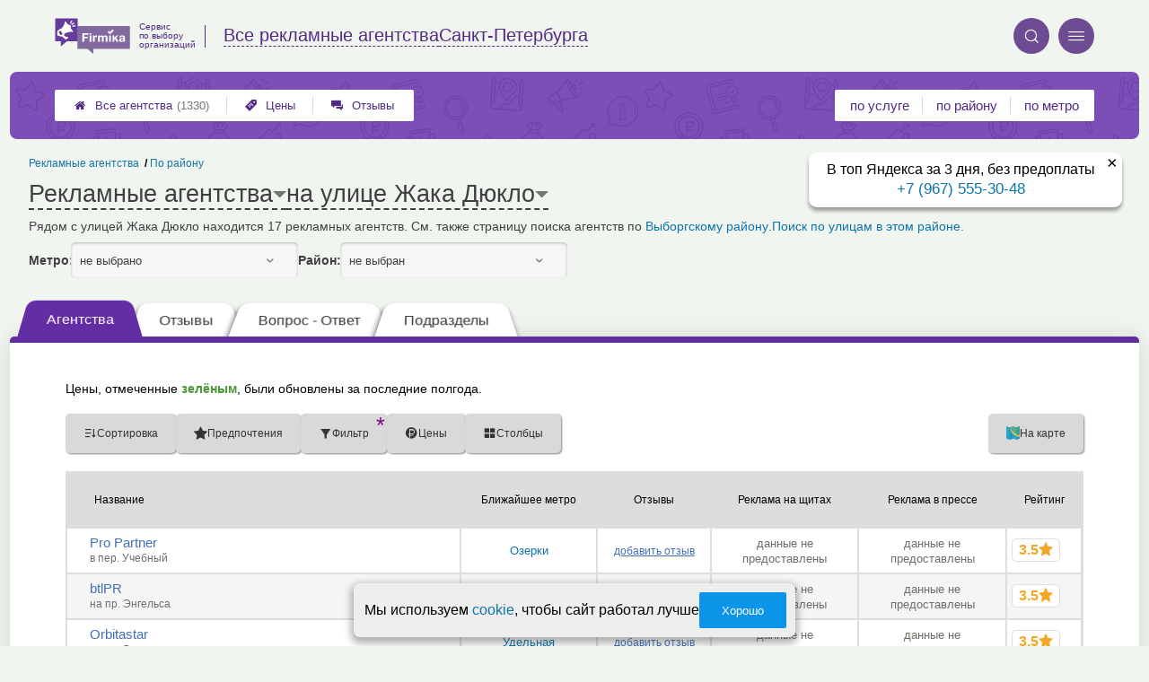

--- FILE ---
content_type: text/html; charset=utf-8
request_url: https://promo-firmika.ru/streets.php?street=3807
body_size: 9791
content:
<!doctype html>
<html lang="ru">


<head>
    <title>Рекламные агентства: улица Жака Дюкло, Выборгский район, Санкт-Петербурга</title>
<meta name='description'
      content='Рядом с улицей Жака Дюкло находится 17 рекламных агентств. См. также страницу поиска агентств по <a href="districts.php?district=3">Выборгскому району</a>.'>
<meta http-equiv='Content-Type'
      content='text/html; charset=utf-8'>
<style>a{padding:1em;display:inline-block}img{max-width:100%}body{font-size:16px}</style><link rel="stylesheet" href="/assets/packs/a2_tables_28.css?v=1028"/><link rel="preload" href="/assets/packs/fonts/icons2.ttf?v=1028" as="font" crossorigin><link rel="preconnect" href="https://mc.yandex.ru"><link rel="preconnect" href="https://counter.yadro.ru"><script>var firmsLabel="Агентства";</script><link rel="stylesheet" href="https://promo-firmika.ru/app/p/bigPhone/block/block.css?v=1028"/>    <meta name="viewport" content="width=device-width, initial-scale=1.0, maximum-scale=1.0, user-scalable=no">
    <meta name="format-detection"
          content="telephone=no" />
    <link rel="icon"
          href="/img/fav_svg/28.svg"
          type="image/x-icon">
</head>

<body class="">

    <div class='p_a2_template3_dropMenu'>
<div class="round close" title="Закрыть">
    <i>&#xe916;</i>
</div>

<div class="menuBlock hiddenScroll" data-key="menu">

    <div class="city" load_module="p_a2_template3_selectCity">Санкт-Петербург <i>&#xe913;</i></div>

    <div class="menuParts">

        
        <div class="part4">
            <a href='/'><i>&#xf015;</i>Все  агентства </a><a href='p_a2_nav_prices'><i>&#xe910;</i>Цены</a><a href='__reklamnye_agentstva_otzyvy'><i>&#xe912;</i>Отзывы</a>        </div>

        <div class="part5">
            <div class="menu_label">
                все агентства:
            </div>
            <a href="p_a2_nav_services"><i>&#xe908;</i>По списку услуг</a><a href="p_a2_nav_metro"><i>&#xf239;</i>По метро</a>            <a href="p_a2_nav_districts"><i>&#xf279;</i>По районам</a>        </div>

        <div class="part3">
            <a href="p_firm_add"><i>&#xf005;</i>Добавить компанию</a>            <a href="p_page_main_about"><i>&#xe91d;</i>О проекте</a>                                </div>
    </div>


        <div class="login btn" load_module="p_a2_template3_login">Личный кабинет</div>
    </div></div><header class="headerGrid__wrap " id="template_header">
    <div class="searchOverflow" id="searchOverflow"></div>
    <div class="headerGrid">
        <div class="headerGrid__headerFlexWrapper">
            <div class="headerGrid__logoWrap">
                <a href="/" class="headerGrid__logoAndDesc" data-sphere='Все рекламные агентства' data-city='Санкт-Петербурга'>
                    <img src="/img/logo_t3/28.svg?v=1" alt="logo">
                    <span>
                        Сервис<br>
                        по&nbsp;выбору<br>
                        организаций                    </span>
                </a>
            </div>
            <div class="headerGrid__titleChangeCityWrap">
                <div class="headerGrid__sphereAndCity">
                    <div class="headerGrid__sphere placeModalButton"
                            load_module="p_a2_template3_selectPlaceModal" module_tabs_set='terms' module_init='sphere' module_primary_data=''>Все рекламные агентства</div>
                    <div class="headerGrid__city"
                            load_module="p_a2_template3_selectPlaceModal" module_tabs_set='terms' module_init='city' module_primary_data=''>Санкт-Петербурга</div>
                </div>
            </div>

            <div class="headerGrid__menuAndSearchWrap">
                <button class='search round mainSearchButton' module_primary_data='' load_module='p_a2_template3_selectPlaceModal' module_init='search' module_tabs_set='search' data-init='search' title='Поиск'><i>&#xe915;</i></button>                <input type="text" class='headerGrid__fakeInput' aria-hidden="true">
                <div class="menu round" title="Меню">
                    <i>&#xe914;</i>
                </div>
            </div>

        </div>
        <div class="headerGrid__footerFlexWrapper">

            <div class="headerGrid__bcg"></div>
            <div class="headerGrid__iconMenuWrap">
                <div class="headerGrid__iconMenu main_menu__wrap">

                    <a href='__reklamnye_agentstva_otzyvy' class='headerGrid__iconMenuItem '><i>&#xe912;</i>Отзывы</a><a href='p_a2_nav_prices' class='headerGrid__iconMenuItem '><i>&#xe910;</i>Цены</a><a href='/' class='headerGrid__iconMenuItem headerGrid__iconMenuItem--home'><i>&#xf015;</i>Все  агентства <span>(1330)</span></a>
                </div>
            </div>

            <div class="headerGrid__sortMenuWrap">
                <div class="headerGrid__sortMenu">

                    <a href='p_a2_nav_services'>по услуге </a><a href='p_a2_nav_districts'>по району </a><a href='p_a2_nav_metro'>по метро </a>
                </div>

                <div class="offersMobileBlock">

                                    </div>
            </div>
        </div>
    </div>
</header><div class='p_bigPhone_block'><span class="p_bigPhone_block__closeBut">&times;</span>
<div class="cloneSource">
    <i class="p_bigPhone_block__mobileIcon p_bigPhone_block__mobileIcon--phone">&#xe904;</i>
    <i class="p_bigPhone_block__mobileIcon p_bigPhone_block__mobileIcon--cancel">&#xe916;</i>
    <div class="bigPhone">
        <div class="caption">В топ Яндекса за 3 дня, без предоплаты</div>
        <div class='phone'> <a href='tel:+79675553048'>+7 (967) 555-30-48</a></div>    </div>
</div>

<div class="bigPhoneBaseContainer">
</div>
</div>
    <div class="content adminPanelContentClass " id="content">
        <div class='p_a2_basePages2'>

<div class="breadCrumbsWrapper ">
    <div class='p_a2_breadcrumbs'><div itemscope itemtype="http://schema.org/BreadcrumbList" class="part_padding">

                    <span>
                    <a href="p_a2_nav_districts">
                        По району                    </a>
                </span>
                                <span itemscope itemprop="itemListElement" itemtype="http://schema.org/ListItem">

                    <a href="__reklamnye_agentstva" itemprop="item">
                        <span itemprop="name">
                            Рекламные агентства                        </span>
                        <meta itemprop="position" content="1">
                    </a>

                </span>
                </div></div></div>


<main class="mainPage part_padding" data-structure_id=''>

    <div class='p_a2_basePages2_pageInfo'><div class="firstPageBlock" id='pageInformation'>
    <div class="firstPageBlock__controls">
        <div class='p_a2_basePages2_pageInfo_titleForPage'><h1 class='mainTitlePage'>
        <span class='mainTitlePage__titleSelect' load_module='p_a2_template3_selectPlaceModal' module_tabs_set='terms' module_primary_data='' module_init='structure' module_in_module='' module_in_page=''>Рекламные агентства</span>
    <span class='mainTitlePage__titleSelect' load_module='p_a2_template3_selectPlaceModal' module_tabs_set='terms' module_primary_data='' module_init='street' module_in_module='' module_in_page='' id='mainSecondTitlePage'>на улице Жака Дюкло</span>
</h1></div>    </div>

    <div class="firstPageBlock__description">
        <p>Рядом с улицей Жака Дюкло находится 17 рекламных агентств. См. также страницу поиска агентств по <a href="districts.php?district=3">Выборгскому району</a>.</p>
                    <a href="/p_a2_nav_streets?district=3">Поиск по улицам в этом районе.</a>
            </div>

    
            <div class="firstPageBlock__geoSelectsBlock">
                            <div class="selectStyle__group">
                    <label for="id">Метро:</label>
                    <span class='selectStyle selectStyle--isMobile' load_module="p_a2_template3_selectPlaceModal" module_tabs_set="terms" module_primary_data="" module_init="metro" id="mainSecondTitlePage" module_is_mobile="0">не выбрано</span>
                </div>
                        <div class="selectStyle__group">
                <label for="id">Район:</label>
                <span class='selectStyle selectStyle--isMobile' load_module="p_a2_template3_selectPlaceModal" module_tabs_set="terms" module_primary_data="" module_init="district" id="mainSecondTitlePage" module_is_mobile="0">не выбран</span>
            </div>
        </div>
    
</div>

</div><div class='p_a2_basePages2_tabsBlock'><nav class="ui3-tabs linkFocus textMarks" id="basicTabs">
        <a href="#tab_firms"  module_var="" load_module="" data-link_to="#tab_firms" class='ui3-tabs__button ui3-tabs__button--active initial tabBut__firms now' >
        <div class='ui3-tabs__buttonContent'>Агентства</div>
    </a>
        <a href="#tab_feedbacks"  module_var="" load_module="" data-link_to="#tab_feedbacks" class='ui3-tabs__button tabBut__feedback ajax'  data-module='p_a2_basePages2_blocks_feedbacksBlock' data-json='{"geoType":"street","geoId":"3807","dataType":"Streets"}' data-module_ajax_loader="1">
        <div class='ui3-tabs__buttonContent'>Отзывы</div>
    </a>
        <a href="#tab_questions_ajax"  module_var="" load_module="" data-link_to="#tab_questions_ajax" class='ui3-tabs__button tier3 ajax'  data-module='p_a2_basePages2_blocksAjax_questionsBlock' data-json='{"stuctureId":""}' data-module_ajax_loader="1">
        <div class='ui3-tabs__buttonContent'>Вопрос - Ответ</div>
    </a>
        <a href="#tab_structures"  module_var="" load_module="" data-link_to="#tab_structures" class='ui3-tabs__button tabBut__structures now'  data-module='' data-json='{"structureId":""}'>
        <div class='ui3-tabs__buttonContent'>Подразделы</div>
    </a>
    </nav></div>    <div class='basePage__mainContainer'>
        <section class="tab_part block__parrentRoudSection initial_part adaptiveBlockOut" id="tab_firms"><div class="mainTableSection__blockWrap">

    <div class="selectStyle__wrap">
        Цены, отмеченные <span class='mainTableSection__LegendIcon mainTableSection__LegendIcon--fresh'>зелёным</span>, были обновлены за последние полгода.
    </div>
    <div class='p_a2_basePages2_mainTableSection_controlPanelTable'><div class="controlTablePanel__controller" id='controlTablePanel' data-initial='{&quot;structureId&quot;:null,&quot;geoType&quot;:&quot;street&quot;,&quot;geoId&quot;:3807,&quot;kindId&quot;:null,&quot;dataType&quot;:&quot;Streets&quot;}'>
    <div class="controlTablePanel__settingsMobile">
        <button class="ui3-markedIconButton controlTablePanel__buttonSettings">
            <div class="ui3-markedIconButton__icon"><i>&#xe943;</i></div>
            <div class="ui3-markedIconButton__label">Настройки таблицы</div>
        </button>
    </div>
    <div class="controlTablePanel__settingsContainer">

                <button class="ui3-markedIconButton" id='tableControl_sort' load_module='p_a2_basePages2_mainTableSection_sortModuleAjax'>
            <div class="ui3-markedIconButton__icon"><i>&#xe93c;</i></div>
            <div class="ui3-markedIconButton__label controlTablePanel__buttonLabel">Сортировка</div>
            <div class="ui3-markedIconButton__mark">*</div>
            <div class="controlTablePanel__sortOptionList ui3-scrollable ui3-scrollable--slim"></div>
        </button>
                        <button class="ui3-markedIconButton controlTablePanel__button" id='tableControl_preference' load_module='p_a2_basePages2_mainTableSection_preferencePanelAjax'>
            <div class="ui3-markedIconButton__icon"><i>&#xf005;</i></div>
            <div class="ui3-markedIconButton__label">Предпочтения</div>
            <div class="ui3-markedIconButton__mark">*</div>
        </button>
                        <button class="ui3-markedIconButton controlTablePanel__button" id='tableControl_filters' module_filters_data='' load_module='p_a2_basePages2_mainTableSection_filterPanelAjax'>
            <div class="ui3-markedIconButton__icon"><i>&#xe93d;</i></div>
            <div class="ui3-markedIconButton__label">Фильтр</div>
            <div class="ui3-markedIconButton__mark">*</div>
        </button>
                        <button class="ui3-markedIconButton controlTablePanel__button" id='tableControl_prices' load_module='p_a2_basePages2_mainTableSection_pricesPanelAjax'>
            <div class="ui3-markedIconButton__icon"><i>&#xe942;</i></div>
            <div class="ui3-markedIconButton__label">Цены</div>
            <div class="ui3-markedIconButton__mark">*</div>
        </button>
                        <button class="ui3-markedIconButton checkBoxCustomize__button" data-modal_id='customizeTable' id='tableControl_fields' module_init_cols_specifications_ids="" module_init_cols_ids="1319, 1333" load_module='p_a2_firmTableBlock_checkBoxCustomize'>
            <div class="ui3-markedIconButton__icon"><i>&#xe93e;</i></div>
            <div class="ui3-markedIconButton__label">Столбцы</div>
            <div class="ui3-markedIconButton__mark">*</div>
        </button>
            </div>
        <button class="ui3-markedIconButton controlTablePanel__button" id='tableControl_map' load_module='p_a2_basePages2_mainTableSection_mapPanelAjax' module_init_data='{&quot;latLng&quot;:&quot;30.3615,60.0178&quot;,&quot;zoom&quot;:13,&quot;structureId&quot;:null,&quot;filterByGroupId&quot;:null}'>
        <div class="ui3-markedIconButton__icon">
            <svg xmlns="http://www.w3.org/2000/svg" width="32" height="32.007" viewBox="-0.042 -0.007 32 32.007" enable-background="new -0.042 -0.007 32 32.007">
                <path fill="#26A6D1" d="M-.042 0l7.971 3 8.035-3 7.995 3 8-3v29l-8.02 3-8.005-3-7.991 3-7.984-3v-29z" />
                <polygon fill="#2295BC" points="7.958,31.987 15.934,28.993 15.958,29.002 15.958,-0.005 7.958,2.982" />
                <polygon fill="#2295BC" points="23.959,2.993 23.959,31.985 31.959,28.993 31.959,-0.007" />
                <path fill="#EFC75E" d="M23.959 2.993l-7.995-3-3.077 1.148c-5.179 5.964-3.245 10.977 3.62 17.196 5.791 5.245 11.777 8.315 15.451 5.655v-24l-7.999 3.001z" />
                <path fill="#3DB39E" d="M31.959-.007l-8 3-7.995-3-.011.004c-7.127 6.041-3.635 9.497 2.592 15.229 5.029 4.631 9.055 7.32 13.414 4.768-.045-1.996 0-19.99 0-20.001z" />
                <path fill="#D7B354" d="M23.959 2.993v20.655c3.104 1.519 5.922 1.85 8 .345v-24l-8 3z" />
                <path fill="#D7B354" d="M15.958-.005l-1.684.629-1.387.518c-5.035 5.797-3.333 10.699 3.071 16.68v-17.827z" />
                <path fill="#37A18E" d="M31.959-.007l-8 3v16.511c2.749 1.64 5.312 2.063 8 .489-.045-1.995 0-19.989 0-20z" />
                <path fill="#37A18E" d="M15.958-.005l-.003.001-.002.001c-6.06 5.136-4.441 8.404.005 12.79v-12.792z" />
            </svg>
        </div>
        <div class="ui3-markedIconButton__label">На карте</div>
        <div class="ui3-markedIconButton__mark">*</div>
    </button>
    
</div>
<div class="controlTablePanel__result controlTablePanel__result--hide"></div></div><div class="p_a2_firmTableBlock_tableView" id="mainTable">
    <div class="tableView__tableWrap ab72_teableClassicBigHeader shortDist" id='filteredTable'>

        <div class="mainTableContainer ">
            <div class="firmsTable__preloader firmsTable__preloader--active"></div>
            <div class='p_a2_firmTableBlock_tableView_mainTable'><table class="firmsTable v2" data-params='{&quot;filterByIndex&quot;:[&quot;82187&quot;,&quot;89506&quot;,&quot;89507&quot;,&quot;160160&quot;,&quot;160161&quot;,&quot;160167&quot;,&quot;160681&quot;,&quot;160714&quot;,&quot;160806&quot;,&quot;160896&quot;,&quot;160928&quot;,&quot;160931&quot;,&quot;161125&quot;,&quot;161234&quot;,&quot;161235&quot;,&quot;161322&quot;,&quot;161387&quot;],&quot;priceCols&quot;:[&quot;1319&quot;,&quot;1333&quot;],&quot;limit&quot;:&quot;10&quot;,&quot;fields&quot;:{&quot;metro&quot;:{&quot;type&quot;:&quot;metro&quot;},&quot;feedbacks_count_displayed&quot;:{&quot;type&quot;:&quot;feedbacks_count_displayed&quot;}},&quot;foundRows&quot;:&quot;17&quot;}' data-geo_extended='' data-group_id=''>

    <thead class="t_row head" load_module="p_a2_firmTableBlock_ajaxSort">
        <tr>
                                <th class="cell noTableReload  infoCol" data-spec_type="" data-colname="" title='сортировка по полю "Название"' data-code="n">

                        <span class="firmsTable__titleBox--n">
                            Название                        </span>

                        
                            <div class="firmsTable__sortCellBlock">
                                                                <div class="sortCellBlock firmsTable__sortCellBlock--asc" id="asc" data-code="n">Возр.</div>
                                <div class="sortCellBlock firmsTable__sortCellBlock--desc" id="desc" data-code="-n">Убыв.</div>
                            </div>

                                            </th>
                                <th class="cell noTableReload  infoCol" data-spec_type="" data-colname="colMetro" title='сортировка по полю "Ближайшее метро"' data-code="m">

                        <span class="firmsTable__titleBox--m">
                            Ближайшее метро                        </span>

                        
                            <div class="firmsTable__sortCellBlock">
                                                                <div class="sortCellBlock firmsTable__sortCellBlock--asc" id="asc" data-code="m">Возр.</div>
                                <div class="sortCellBlock firmsTable__sortCellBlock--desc" id="desc" data-code="-m">Убыв.</div>
                            </div>

                                            </th>
                                <th class="cell noTableReload  infoCol" data-spec_type="" data-colname="colFeedbacksCountDisplayed" title='сортировка по полю "Отзывы"' data-code="f">

                        <span class="firmsTable__titleBox--f">
                            Отзывы                        </span>

                        
                            <div class="firmsTable__sortCellBlock">
                                                                <div class="sortCellBlock firmsTable__sortCellBlock--asc" id="asc" data-code="-f">Возр.</div>
                                <div class="sortCellBlock firmsTable__sortCellBlock--desc" id="desc" data-code="f">Убыв.</div>
                            </div>

                                            </th>
                                <th class="cell noTableReload t2 p1 priceCol" data-spec_type="" data-colname="" title='сортировка по полю "Реклама на щитах"' data-code="1319">

                        <span class="firmsTable__titleBox--1319">
                            Реклама на щитах                        </span>

                        
                            <div class="firmsTable__sortCellBlock">
                                                                <div class="sortCellBlock firmsTable__sortCellBlock--asc" id="asc" data-code="1319">Возр.</div>
                                <div class="sortCellBlock firmsTable__sortCellBlock--desc" id="desc" data-code="-1319">Убыв.</div>
                            </div>

                                            </th>
                                <th class="cell noTableReload t2 p2 priceCol" data-spec_type="" data-colname="" title='сортировка по полю "Реклама в прессе"' data-code="1333">

                        <span class="firmsTable__titleBox--1333">
                            Реклама в прессе                        </span>

                        
                            <div class="firmsTable__sortCellBlock">
                                                                <div class="sortCellBlock firmsTable__sortCellBlock--asc" id="asc" data-code="1333">Возр.</div>
                                <div class="sortCellBlock firmsTable__sortCellBlock--desc" id="desc" data-code="-1333">Убыв.</div>
                            </div>

                                            </th>
                                <th class="cell noTableReload  infoCol" data-spec_type="" data-colname="" title='сортировка по полю "Приоритеты"' data-code="pri2">

                        <span class="firmsTable__titleBox--pri2">
                            Приоритеты                        </span>

                        
                            <div class="firmsTable__sortCellBlock">
                                                                <div class="sortCellBlock firmsTable__sortCellBlock--asc" id="asc" data-code="-pri2">Возр.</div>
                                <div class="sortCellBlock firmsTable__sortCellBlock--desc" id="desc" data-code="pri2">Убыв.</div>
                            </div>

                                            </th>
                                <th class="cell noTableReload  infoCol" data-spec_type="" data-colname="" title='сортировка по полю "Рейтинг"' data-code="r">

                        <span class="firmsTable__titleBox--r">
                            Рейтинг                        </span>

                        
                            <div class="firmsTable__sortCellBlock">
                                                                <div class="sortCellBlock firmsTable__sortCellBlock--asc" id="asc" data-code="-r">Возр.</div>
                                <div class="sortCellBlock firmsTable__sortCellBlock--desc" id="desc" data-code="r">Убыв.</div>
                            </div>

                                            </th>
                                <th class="cell noTableReload  infoCol" data-spec_type="" data-colname="" title='сортировка по полю "Предпочтения"' data-code="preference">

                        <span class="firmsTable__titleBox--preference">
                            Предпочтения                        </span>

                        
                            <div class="firmsTable__sortCellBlock">
                                                                <div class="sortCellBlock firmsTable__sortCellBlock--asc" id="asc" data-code="-preference">Возр.</div>
                                <div class="sortCellBlock firmsTable__sortCellBlock--desc" id="desc" data-code="preference">Убыв.</div>
                            </div>

                                            </th>
                    </tr>
    </thead>

    <tbody>
        
    <tr itemscope itemtype='https://schema.org/LocalBusiness' data-firm_id='160681' class="t_row   smallFirmName" data-geo_extended="" title="Нажмите для перехода к компании">

        
        <td class="cell name t1 ">
            <div class='tableCard__titleWrap'>
                <a target='_blank' href='firms.php?i=160681' itemprop='url' data-desktop-target='_blank' title='На страницу компании'>Pro Partner</a><meta itemprop='name' content='Pro Partner'><div class='tableCard__firmAdress' itemprop='address'>в пер. Учебный</div>            </div>

            
            
                    </td>

        <td class='cell  f_m  firmsTable__mobileIcon'><a href="metro.php?metro=32">Озерки</a></td><td class='cell  f_f  firmsTable__mobileIcon'><a href="firms.php?i=160681#scrollFeedbackOpenForm" data-desktop-target="_blank" title="К отзывам"  class="noFeedbacks">добавить отзыв</a></td><td title='' class='cell price price-- s1319 t2 p1  empty '><span class='tableCell__priceLabel--mobile' '>Реклама на щитах</span><span>данные не предоставлены</span></td><td title='' class='cell price price-- s1333 t2 p2  empty '><span class='tableCell__priceLabel--mobile' '>Реклама в прессе</span><span>данные не предоставлены</span></td><td class='cell rating'><div class='cell t1 raiting  '><div class='p_a2_raiting_raitingBlock'><svg xmlns="http://www.w3.org/2000/svg" style="display:none;">

    <symbol id="star-half-rating" viewBox="0 0 24 24">
        <path d="M12 2l3.09 6.26L22 9.27l-5 4.87L18.18 22 12 18.27 5.82 22 7 14.14l-5-4.87 6.91-1.01z"
            stroke-width="2" />
    </symbol>

    <symbol id="star-full-rating" viewBox="0 0 24 24">
        <path d="M12 2l3.09 6.26L22 9.27l-5 4.87L18.18 22 12 18.27 5.82 22 7 14.14l-5-4.87 6.91-1.01z"
            stroke-width="2" />
    </symbol>

    <symbol id="star-empty-rating" viewBox="0 0 24 24">
        <path d="M12 2l3.09 6.26L22 9.27l-5 4.87L18.18 22 12 18.27 5.82 22 7 14.14l-5-4.87 6.91-1.01z" stroke-width="2"
            fill='transparent' />
    </symbol>

</svg>

<svg style="display: none;">
  <defs>
    <linearGradient id="grad1" x1="0%" y1="0%" x2="100%" y2="0%">
      <stop offset="50%" stop-color="#F5A623"/>
      <stop offset="50%" stop-color="white"/>
    </linearGradient>
    <linearGradient id="grad2" x1="0%" y1="0%" x2="100%" y2="0%">
      <stop offset="25%" stop-color="#00f"/>
      <stop offset="75%" stop-color="#0f0"/>
    </linearGradient>
  </defs>
</svg>


    <div class="ratingBlock ratingBlock__color--gold" title="Рейтинг: 3.5 звезды из 5" aria-label="Рейтинг: 3.5 звезды из 5">

        
                    <span class='ratingBlock__number'>3.5</span>
        
        <svg width="16" height="16" viewBox="0 0 24 24" fill="var(--rating-color)" stroke="var(--rating-color)" stroke-width="2"><use href="#star-full-rating"/></svg>
            </div>


</div> </div></td>
    </tr>

    <tr itemscope itemtype='https://schema.org/LocalBusiness' data-firm_id='161387' class="t_row l  smallFirmName" data-geo_extended="" title="Нажмите для перехода к компании">

        
        <td class="cell name t1 ">
            <div class='tableCard__titleWrap'>
                <a target='_blank' href='firms.php?i=161387' itemprop='url' data-desktop-target='_blank' title='На страницу компании'>btlPR</a><meta itemprop='name' content='btlPR'><div class='tableCard__firmAdress' itemprop='address'>на пр. Энгельса</div>            </div>

            
            
                    </td>

        <td class='cell  f_m  firmsTable__mobileIcon'><a href="metro.php?metro=36">Пионерская</a></td><td class='cell  f_f  firmsTable__mobileIcon'><a href="firms.php?i=161387#scrollFeedbackOpenForm" data-desktop-target="_blank" title="К отзывам"  class="noFeedbacks">добавить отзыв</a></td><td title='' class='cell price price-- s1319 t2 p1  empty '><span class='tableCell__priceLabel--mobile' '>Реклама на щитах</span><span>данные не предоставлены</span></td><td title='' class='cell price price-- s1333 t2 p2  empty '><span class='tableCell__priceLabel--mobile' '>Реклама в прессе</span><span>данные не предоставлены</span></td><td class='cell rating'><div class='cell t1 raiting  '><div class='p_a2_raiting_raitingBlock'>


    <div class="ratingBlock ratingBlock__color--gold" title="Рейтинг: 3.5 звезды из 5" aria-label="Рейтинг: 3.5 звезды из 5">

        
                    <span class='ratingBlock__number'>3.5</span>
        
        <svg width="16" height="16" viewBox="0 0 24 24" fill="var(--rating-color)" stroke="var(--rating-color)" stroke-width="2"><use href="#star-full-rating"/></svg>
            </div>


</div> </div></td>
    </tr>

    <tr itemscope itemtype='https://schema.org/LocalBusiness' data-firm_id='160160' class="t_row l  smallFirmName" data-geo_extended="" title="Нажмите для перехода к компании">

        
        <td class="cell name t1 ">
            <div class='tableCard__titleWrap'>
                <a target='_blank' href='firms.php?i=160160' itemprop='url' data-desktop-target='_blank' title='На страницу компании'>Orbitastar</a><meta itemprop='name' content='Orbitastar'><div class='tableCard__firmAdress' itemprop='address'>на ул. Дрезденская</div>            </div>

            
            
                    </td>

        <td class='cell  f_m  firmsTable__mobileIcon'><a href="metro.php?metro=55">Удельная</a></td><td class='cell  f_f  firmsTable__mobileIcon'><a href="firms.php?i=160160#scrollFeedbackOpenForm" data-desktop-target="_blank" title="К отзывам"  class="noFeedbacks">добавить отзыв</a></td><td title='' class='cell price price-- s1319 t2 p1  empty '><span class='tableCell__priceLabel--mobile' '>Реклама на щитах</span><span>данные не предоставлены</span></td><td title='' class='cell price price-- s1333 t2 p2  empty '><span class='tableCell__priceLabel--mobile' '>Реклама в прессе</span><span>данные не предоставлены</span></td><td class='cell rating'><div class='cell t1 raiting  '><div class='p_a2_raiting_raitingBlock'>


    <div class="ratingBlock ratingBlock__color--gold" title="Рейтинг: 3.5 звезды из 5" aria-label="Рейтинг: 3.5 звезды из 5">

        
                    <span class='ratingBlock__number'>3.5</span>
        
        <svg width="16" height="16" viewBox="0 0 24 24" fill="var(--rating-color)" stroke="var(--rating-color)" stroke-width="2"><use href="#star-full-rating"/></svg>
            </div>


</div> </div></td>
    </tr>

    <tr itemscope itemtype='https://schema.org/LocalBusiness' data-firm_id='161235' class="t_row l  smallFirmName" data-geo_extended="" title="Нажмите для перехода к компании">

        
        <td class="cell name t1 ">
            <div class='tableCard__titleWrap'>
                <a target='_blank' href='firms.php?i=161235' itemprop='url' data-desktop-target='_blank' title='На страницу компании'>АДС-Групп</a><meta itemprop='name' content='АДС-Групп'><div class='tableCard__firmAdress' itemprop='address'>на ул. Курчатова</div>            </div>

            
            
                    </td>

        <td class='cell  f_m  firmsTable__mobileIcon'><a href="metro.php?metro=41">Политехническая</a></td><td class='cell  f_f  firmsTable__mobileIcon'><a href="firms.php?i=161235#scrollFeedbackOpenForm" data-desktop-target="_blank" title="К отзывам"  class="noFeedbacks">добавить отзыв</a></td><td title='' class='cell price price-- s1319 t2 p1  empty '><span class='tableCell__priceLabel--mobile' '>Реклама на щитах</span><span>данные не предоставлены</span></td><td title='' class='cell price price-- s1333 t2 p2  empty '><span class='tableCell__priceLabel--mobile' '>Реклама в прессе</span><span>данные не предоставлены</span></td><td class='cell rating'><div class='cell t1 raiting  '><div class='p_a2_raiting_raitingBlock'>


    <div class="ratingBlock ratingBlock__color--gold" title="Рейтинг: 3 звезды из 5" aria-label="Рейтинг: 3 звезды из 5">

        
                    <span class='ratingBlock__number'>3.0</span>
        
        <svg width="16" height="16" viewBox="0 0 24 24" fill="var(--rating-color)" stroke="var(--rating-color)" stroke-width="2"><use href="#star-full-rating"/></svg>
            </div>


</div> </div></td>
    </tr>

    <tr itemscope itemtype='https://schema.org/LocalBusiness' data-firm_id='89507' class="t_row l  smallFirmName" data-geo_extended="" title="Нажмите для перехода к компании">

        
        <td class="cell name t1 ">
            <div class='tableCard__titleWrap'>
                <a target='_blank' href='firms.php?i=89507' itemprop='url' data-desktop-target='_blank' title='На страницу компании'>Master-svet</a><meta itemprop='name' content='Master-svet'><div class='tableCard__firmAdress' itemprop='address'>на пр. Луначарского</div>            </div>

            
            
                    </td>

        <td class='cell  f_m  firmsTable__mobileIcon'><a href="metro.php?metro=32">Озерки</a></td><td class='cell  f_f  firmsTable__mobileIcon'><a href="firms.php?i=89507#scrollFeedbackOpenForm" data-desktop-target="_blank" title="К отзывам"  class="noFeedbacks">добавить отзыв</a></td><td title='' class='cell price price-- s1319 t2 p1  empty '><span class='tableCell__priceLabel--mobile' '>Реклама на щитах</span><span>данные не предоставлены</span></td><td title='' class='cell price price-- s1333 t2 p2  empty '><span class='tableCell__priceLabel--mobile' '>Реклама в прессе</span><span>данные не предоставлены</span></td><td class='cell rating'><div class='cell t1 raiting  '><div class='p_a2_raiting_raitingBlock'>


    <div class="ratingBlock ratingBlock__color--gold" title="Рейтинг: 3.5 звезды из 5" aria-label="Рейтинг: 3.5 звезды из 5">

        
                    <span class='ratingBlock__number'>3.5</span>
        
        <svg width="16" height="16" viewBox="0 0 24 24" fill="var(--rating-color)" stroke="var(--rating-color)" stroke-width="2"><use href="#star-full-rating"/></svg>
            </div>


</div> </div></td>
    </tr>

    <tr itemscope itemtype='https://schema.org/LocalBusiness' data-firm_id='161234' class="t_row l  smallFirmName" data-geo_extended="" title="Нажмите для перехода к компании">

        
        <td class="cell name t1 ">
            <div class='tableCard__titleWrap'>
                <a target='_blank' href='firms.php?i=161234' itemprop='url' data-desktop-target='_blank' title='На страницу компании'>Мастер Виниловый</a><meta itemprop='name' content='Мастер Виниловый'><div class='tableCard__firmAdress' itemprop='address'>на пр. Северный</div>            </div>

            
            
                    </td>

        <td class='cell  f_m  firmsTable__mobileIcon'><a href="metro.php?metro=32">Озерки</a></td><td class='cell  f_f  firmsTable__mobileIcon'><a href="firms.php?i=161234#scrollFeedbackOpenForm" data-desktop-target="_blank" title="К отзывам"  class="noFeedbacks">добавить отзыв</a></td><td title='' class='cell price price-- s1319 t2 p1  empty '><span class='tableCell__priceLabel--mobile' '>Реклама на щитах</span><span>данные не предоставлены</span></td><td title='' class='cell price price-- s1333 t2 p2  empty '><span class='tableCell__priceLabel--mobile' '>Реклама в прессе</span><span>данные не предоставлены</span></td><td class='cell rating'><div class='cell t1 raiting  '><div class='p_a2_raiting_raitingBlock'>


    <div class="ratingBlock ratingBlock__color--gold" title="Рейтинг: 3.5 звезды из 5" aria-label="Рейтинг: 3.5 звезды из 5">

        
                    <span class='ratingBlock__number'>3.5</span>
        
        <svg width="16" height="16" viewBox="0 0 24 24" fill="var(--rating-color)" stroke="var(--rating-color)" stroke-width="2"><use href="#star-full-rating"/></svg>
            </div>


</div> </div></td>
    </tr>

    <tr itemscope itemtype='https://schema.org/LocalBusiness' data-firm_id='160806' class="t_row l  smallFirmName" data-geo_extended="" title="Нажмите для перехода к компании">

        
        <td class="cell name t1 ">
            <div class='tableCard__titleWrap'>
                <a target='_blank' href='firms.php?i=160806' itemprop='url' data-desktop-target='_blank' title='На страницу компании'>Sun</a><meta itemprop='name' content='Sun'><div class='tableCard__firmAdress' itemprop='address'>на пр. Художников</div>            </div>

            
            
                    </td>

        <td class='cell  f_m  firmsTable__mobileIcon'><a href="metro.php?metro=32">Озерки</a></td><td class='cell  f_f  firmsTable__mobileIcon'><a href="firms.php?i=160806#scrollFeedbackOpenForm" data-desktop-target="_blank" title="К отзывам"  class="noFeedbacks">добавить отзыв</a></td><td title='' class='cell price price-- s1319 t2 p1  empty '><span class='tableCell__priceLabel--mobile' '>Реклама на щитах</span><span>данные не предоставлены</span></td><td title='' class='cell price price-- s1333 t2 p2  empty '><span class='tableCell__priceLabel--mobile' '>Реклама в прессе</span><span>данные не предоставлены</span></td><td class='cell rating'><div class='cell t1 raiting  '><div class='p_a2_raiting_raitingBlock'>


    <div class="ratingBlock ratingBlock__color--gold" title="Рейтинг: 3.5 звезды из 5" aria-label="Рейтинг: 3.5 звезды из 5">

        
                    <span class='ratingBlock__number'>3.5</span>
        
        <svg width="16" height="16" viewBox="0 0 24 24" fill="var(--rating-color)" stroke="var(--rating-color)" stroke-width="2"><use href="#star-full-rating"/></svg>
            </div>


</div> </div></td>
    </tr>

    <tr itemscope itemtype='https://schema.org/LocalBusiness' data-firm_id='160161' class="t_row l  smallFirmName" data-geo_extended="" title="Нажмите для перехода к компании">

        
        <td class="cell name t1 ">
            <div class='tableCard__titleWrap'>
                <a target='_blank' href='firms.php?i=160161' itemprop='url' data-desktop-target='_blank' title='На страницу компании'>Orbitastar</a><meta itemprop='name' content='Orbitastar'><div class='tableCard__firmAdress' itemprop='address'>на ул. Орбели</div>            </div>

            
            
                    </td>

        <td class='cell  f_m  firmsTable__mobileIcon'><a href="metro.php?metro=40">Площадь Мужества</a></td><td class='cell  f_f  firmsTable__mobileIcon'><a href="firms.php?i=160161#scrollFeedbackOpenForm" data-desktop-target="_blank" title="К отзывам"  class="noFeedbacks">добавить отзыв</a></td><td title='' class='cell price price-- s1319 t2 p1  empty '><span class='tableCell__priceLabel--mobile' '>Реклама на щитах</span><span>данные не предоставлены</span></td><td title='' class='cell price price-- s1333 t2 p2  empty '><span class='tableCell__priceLabel--mobile' '>Реклама в прессе</span><span>данные не предоставлены</span></td><td class='cell rating'><div class='cell t1 raiting  '><div class='p_a2_raiting_raitingBlock'>


    <div class="ratingBlock ratingBlock__color--gold" title="Рейтинг: 3.5 звезды из 5" aria-label="Рейтинг: 3.5 звезды из 5">

        
                    <span class='ratingBlock__number'>3.5</span>
        
        <svg width="16" height="16" viewBox="0 0 24 24" fill="var(--rating-color)" stroke="var(--rating-color)" stroke-width="2"><use href="#star-full-rating"/></svg>
            </div>


</div> </div></td>
    </tr>

    <tr itemscope itemtype='https://schema.org/LocalBusiness' data-firm_id='161322' class="t_row l  smallFirmName" data-geo_extended="" title="Нажмите для перехода к компании">

        
        <td class="cell name t1 ">
            <div class='tableCard__titleWrap'>
                <a target='_blank' href='firms.php?i=161322' itemprop='url' data-desktop-target='_blank' title='На страницу компании'>Студия 21</a><meta itemprop='name' content='Студия 21'><div class='tableCard__firmAdress' itemprop='address'>на пр. Светлановский</div>            </div>

            
            
                    </td>

        <td class='cell  f_m  firmsTable__mobileIcon'><a href="metro.php?metro=41">Политехническая</a></td><td class='cell  f_f  firmsTable__mobileIcon'><a href="firms.php?i=161322#scrollFeedbackOpenForm" data-desktop-target="_blank" title="К отзывам"  class="noFeedbacks">добавить отзыв</a></td><td title='' class='cell price price-- s1319 t2 p1  empty '><span class='tableCell__priceLabel--mobile' '>Реклама на щитах</span><span>данные не предоставлены</span></td><td title='' class='cell price price-- s1333 t2 p2  empty '><span class='tableCell__priceLabel--mobile' '>Реклама в прессе</span><span>данные не предоставлены</span></td><td class='cell rating'><div class='cell t1 raiting  '><div class='p_a2_raiting_raitingBlock'>


    <div class="ratingBlock ratingBlock__color--gold" title="Рейтинг: 3.5 звезды из 5" aria-label="Рейтинг: 3.5 звезды из 5">

        
                    <span class='ratingBlock__number'>3.5</span>
        
        <svg width="16" height="16" viewBox="0 0 24 24" fill="var(--rating-color)" stroke="var(--rating-color)" stroke-width="2"><use href="#star-full-rating"/></svg>
            </div>


</div> </div></td>
    </tr>

    <tr itemscope itemtype='https://schema.org/LocalBusiness' data-firm_id='160714' class="t_row l  smallFirmName" data-geo_extended="" title="Нажмите для перехода к компании">

        
        <td class="cell name t1 ">
            <div class='tableCard__titleWrap'>
                <a target='_blank' href='firms.php?i=160714' itemprop='url' data-desktop-target='_blank' title='На страницу компании'>Rusinfo</a><meta itemprop='name' content='Rusinfo'><div class='tableCard__firmAdress' itemprop='address'>на пр. Энгельса</div>            </div>

            
            
                    </td>

        <td class='cell  f_m  firmsTable__mobileIcon'><a href="metro.php?metro=55">Удельная</a></td><td class='cell  f_f  firmsTable__mobileIcon'><a href="firms.php?i=160714#scrollFeedbackOpenForm" data-desktop-target="_blank" title="К отзывам"  class="noFeedbacks">добавить отзыв</a></td><td title='' class='cell price price-- s1319 t2 p1  empty '><span class='tableCell__priceLabel--mobile' '>Реклама на щитах</span><span>данные не предоставлены</span></td><td title='' class='cell price price-- s1333 t2 p2  empty '><span class='tableCell__priceLabel--mobile' '>Реклама в прессе</span><span>данные не предоставлены</span></td><td class='cell rating'><div class='cell t1 raiting  '><div class='p_a2_raiting_raitingBlock'>


    <div class="ratingBlock ratingBlock__color--gold" title="Рейтинг: 4 звезды из 5" aria-label="Рейтинг: 4 звезды из 5">

        
                    <span class='ratingBlock__number'>4.0</span>
        
        <svg width="16" height="16" viewBox="0 0 24 24" fill="var(--rating-color)" stroke="var(--rating-color)" stroke-width="2"><use href="#star-full-rating"/></svg>
            </div>


</div> </div></td>
    </tr>
    </tbody>

</table></div>        </div>

                <div class="tableButton btnWrapper">
            <div class="ui3-transparentButton showMoreFirms ld" load_module="p_a2_firmTableBlock_showMoreAjax" data-found_rows="17">Показать ещё ( 10 / 17)</div>
        </div>
        
    </div>
</div></div></section><section class="tab_part block__parrentRoudSection initial_part adaptiveBlockOut" id="tab_structures"><div class='p_a2_basePages2_tabStructures'><div class='grid__blockTitle'>Подразделы</div>
<div class="tabStructures__list">
    <div class='tabStructures__item tabStructures__item--category' data-structure_id='1425'><div class="tabStructures__nameBox"><button class="tabStructures__accButton"><i>&#xe916;</i></button><a class='tabStructures__link' href='__audio_i_video'>Аудио и видео</a></div><div class='tabStructures__accContent'></div></div><div class='tabStructures__item tabStructures__item--category' data-structure_id='1282'><div class="tabStructures__nameBox"><button class="tabStructures__accButton"><i>&#xe916;</i></button><a class='tabStructures__link' href='__dizajn_proekty'>Дизайн студия</a></div><div class='tabStructures__accContent'></div></div><div class='tabStructures__item tabStructures__item--category' data-structure_id='1311'><div class="tabStructures__nameBox"><button class="tabStructures__accButton"><i>&#xe916;</i></button><a class='tabStructures__link' href='__naruzhnaya_reklama'>Наружная реклама</a></div><div class='tabStructures__accContent'></div></div><div class='tabStructures__item tabStructures__item--category' data-structure_id='1297'><div class="tabStructures__nameBox"><button class="tabStructures__accButton"><i>&#xe916;</i></button><a class='tabStructures__link' href='__brend'>Разработка бренда</a></div><div class='tabStructures__accContent'></div></div><div class='tabStructures__item tabStructures__item--category' data-structure_id='1303'><div class="tabStructures__nameBox"><button class="tabStructures__accButton"><i>&#xe916;</i></button><a class='tabStructures__link' href='__reklama_v_internete'>Реклама в интернете</a></div><div class='tabStructures__accContent'></div></div><div class='tabStructures__item tabStructures__item--category' data-structure_id='1431'><div class="tabStructures__nameBox"><button class="tabStructures__accButton"><i>&#xe916;</i></button><a class='tabStructures__link' href='__reklama_na_transporte'>Реклама на транспорте</a></div><div class='tabStructures__accContent'></div></div><div class='tabStructures__item tabStructures__item--category' data-structure_id='1328'><div class="tabStructures__nameBox"><button class="tabStructures__accButton"><i>&#xe916;</i></button><a class='tabStructures__link' href='__reklamnye_rassylki'>Рекламные рассылки</a></div><div class='tabStructures__accContent'></div></div><div class='tabStructures__item tabStructures__item--category' data-structure_id='1332'><div class="tabStructures__nameBox"><button class="tabStructures__accButton"><i>&#xe916;</i></button><a class='tabStructures__link' href='__v_smi'>СМИ</a></div><div class='tabStructures__accContent'></div></div><div class='tabStructures__item ' data-structure_id='1341'><div class="tabStructures__nameBox"><a class='tabStructures__link' href='https://print.firmika.ru'>Типография</a></div></div><div class='tabStructures__item tabStructures__item--category' data-structure_id='1336'><div class="tabStructures__nameBox"><button class="tabStructures__accButton"><i>&#xe916;</i></button><a class='tabStructures__link' href='__btl_i_event'>BTL и Event</a></div><div class='tabStructures__accContent'></div></div><div class='tabStructures__item tabStructures__item--category' data-structure_id='1312'><div class="tabStructures__nameBox"><button class="tabStructures__accButton"><i>&#xe916;</i></button><a class='tabStructures__link' href='__indoor_reklama'>Indoor реклама</a></div><div class='tabStructures__accContent'></div></div></div></div></section>    </div>
</main>


<div class="p_a2_basePages2_blocks_geoSelectBlock  noItems">
            <div class="urlsToAll">
            <a href="p_a2_nav_metro">
    <svg width="7" height="12" viewBox="0 0 7 12" fill="none" xmlns="http://www.w3.org/2000/svg">
        <path d="M3.57143 6.4099C4.99159 6.4099 6.14286 5.292 6.14286 3.91302C6.14286 2.53403 4.99159 1.41614 3.57143 1.41614C2.15127 1.41614 1 2.53403 1 3.91302C1 5.292 2.15127 6.4099 3.57143 6.4099Z" fill="#404040" stroke="#404040" stroke-miterlimit="10" stroke-linecap="round" stroke-linejoin="round" />
        <path d="M3.57141 6.40991V10.5839" stroke="#404040" stroke-miterlimit="10" stroke-linecap="round" stroke-linejoin="round" />
    </svg>


 Агентства по метро</a>            <a href="p_a2_nav_districts">
    <svg width="7" height="12" viewBox="0 0 7 12" fill="none" xmlns="http://www.w3.org/2000/svg">
        <path d="M3.57143 6.4099C4.99159 6.4099 6.14286 5.292 6.14286 3.91302C6.14286 2.53403 4.99159 1.41614 3.57143 1.41614C2.15127 1.41614 1 2.53403 1 3.91302C1 5.292 2.15127 6.4099 3.57143 6.4099Z" fill="#404040" stroke="#404040" stroke-miterlimit="10" stroke-linecap="round" stroke-linejoin="round" />
        <path d="M3.57141 6.40991V10.5839" stroke="#404040" stroke-miterlimit="10" stroke-linecap="round" stroke-linejoin="round" />
    </svg>


 Агентства по районам</a>
            <div class="showFirmsOnMap">
    <svg width="7" height="12" viewBox="0 0 7 12" fill="none" xmlns="http://www.w3.org/2000/svg">
        <path d="M3.57143 6.4099C4.99159 6.4099 6.14286 5.292 6.14286 3.91302C6.14286 2.53403 4.99159 1.41614 3.57143 1.41614C2.15127 1.41614 1 2.53403 1 3.91302C1 5.292 2.15127 6.4099 3.57143 6.4099Z" fill="#404040" stroke="#404040" stroke-miterlimit="10" stroke-linecap="round" stroke-linejoin="round" />
        <path d="M3.57141 6.40991V10.5839" stroke="#404040" stroke-miterlimit="10" stroke-linecap="round" stroke-linejoin="round" />
    </svg>


 Показать на карте</div>

        </div>


    </div></div>    </div>


    <div class='p_a2_template3_footer'><div class="footer">

    <div class="footer__mainData ">

        
        <div class="footer__mainBlock">
                            <div class="footer__menuBlock">
                    
                        <div class="footer__menuPart">
                            <div class="footer__menuTitle">О Компании</div>

                            <ul class="footer__menuList">
                                                                    <li class="footer__menuListItem"><a href="p_page_main_about">О проекте</a>
                                    </li>
                                                                        <li class="footer__menuListItem"><a href="p_page_main_team">Наша команда</a>
                                    </li>
                                                                        <li class="footer__menuListItem"><a href="p_firmRaitings_trustRaitingDescription">О рейтинге</a>
                                    </li>
                                                                        <li class="footer__menuListItem"><a href="p_page_main_privacyPolitics">Политика конфиденциальности</a>
                                    </li>
                                                                </ul>
                        </div>

                        
                        <div class="footer__menuPart">
                            <div class="footer__menuTitle">Содержание</div>

                            <ul class="footer__menuList">
                                                                    <li class="footer__menuListItem"><a href="p_page_main_articles">Статьи</a>
                                    </li>
                                                                        <li class="footer__menuListItem"><a href="p_firm_add">Добавить компанию</a>
                                    </li>
                                                                        <li class="footer__menuListItem"><a href="p_a2_customImageUploader">Загрузить изображение</a>
                                    </li>
                                                                        <li class="footer__menuListItem"><a href="p_page_main_feedbackAddRules">Правила добавления отзывов</a>
                                    </li>
                                                                </ul>
                        </div>

                        
                        <div class="footer__menuPart">
                            <div class="footer__menuTitle">Продвижение</div>

                            <ul class="footer__menuList">
                                                                    <li class="footer__menuListItem"><a href="p_firmPromotion_features">Платные возможности</a>
                                    </li>
                                                                        <li class="footer__menuListItem"><a href="p_firmPromotion_statFeatures">Отслеживание результатов</a>
                                    </li>
                                                                        <li class="footer__menuListItem"><a href="p_firmPromotion_complexOffer">Тарифы</a>
                                    </li>
                                                                </ul>
                        </div>

                        
                        <div class="footer__menuPart">
                            <div class="footer__menuTitle">Помощь</div>

                            <ul class="footer__menuList">
                                                                    <li class="footer__menuListItem"><a href="p_page_main_contacts">Контакты</a>
                                    </li>
                                                                        <li class="footer__menuListItem"><a href="p_a2_petitionTicketSystem?type=error__content">Сообщить об ошибке</a>
                                    </li>
                                                                        <li class="footer__menuListItem"><a href="p_a2_petitionTicketSystem">Отправить жалобу</a>
                                    </li>
                                                                        <li class="footer__menuListItem"><a href="p_a2_feedbacks_moderationInfo">Модерация отзывов</a>
                                    </li>
                                                                </ul>
                        </div>

                                        </div>
                
            <div class="footer__mainBlockFooter">
                                <span class='footer__copyright'>© Фирмика. Все права защищены. Информационный сайт об услугах рекламных агентств в Санкт-Петербурге, 2017 – 2026&nbsp;г. </span>
            </div>
        </div>
    </div>
</div></div>
    <script type="text/javascript" src="/assets/packs/a2_tables.js?v=1028"></script><script type="text/javascript" src="https://promo-firmika.ru/app/p/a2/raiting/raitingBlock/raitingBlock.js?v=1028"></script><script type="text/javascript" src="https://promo-firmika.ru/app/p/bigPhone/block/block.js?v=1028"></script><!-- Yandex.Metrika counter -->
<script type="text/javascript" >
    (function(m,e,t,r,i,k,a){
        m[i]=m[i]||function(){(m[i].a=m[i].a||[]).push(arguments)};
        m[i].l=1*new Date();
        for (var j = 0; j < document.scripts.length; j++) {if (document.scripts[j].src === r) { return; }}
        k=e.createElement(t),a=e.getElementsByTagName(t)[0],k.defer=1,k.src=r,a.parentNode.insertBefore(k,a)
    })
    (window, document, "script", "https://mc.yandex.ru/metrika/tag.js", "ym");
    var p = JSON.parse('{"Дизайн":"A2","Права пользователя":"Посетитель","Тест 1":"v2","Тест 2":"v3"}');  window.metrikaId = 20225230;
   ym(window.metrikaId, "init", {
        clickmap:true,
        trackLinks:true,
        accurateTrackBounce:true,
        webvisor: true,
        userParams: p,
        params: p
   }); ym(98302250, "init", {trackLinks:true});</script>
<noscript><div><img src="https://mc.yandex.ru/watch/20225230" style="position:absolute; left:-9999px;" alt="" /><img src="https://mc.yandex.ru/watch/98302250" style="position:absolute; left:-9999px;" alt="" /></div></noscript>
<!-- /Yandex.Metrika counter --><form class="messageOfCookie__wrapper" id='messageOfCookie'>
    <div class="messageOfCookie__text">Мы используем <a href='p_page_main_privacyPolitics'>cookie</a>, чтобы сайт работал лучше</div>
    <button class='ui3-filledButton'>Хорошо</button>
</form>
    <div class="firmPage__modalContainer"></div>

    
    <script>
    ! function() {
        var e = document.querySelector(".footer__copyright");
        !e || "0px" !== window.getComputedStyle(e).paddingBottom || (e = document.querySelector(
            'link[rel=stylesheet][href*="packs"]')) && (e.setAttribute("href", e.getAttribute("href") + "s"),
            document.getElementsByTagName("head")[0].appendChild(e))
    }();
    </script>

    <script defer>(()=>{let e,s2,t=0,l=()=>"absolute"===window.getComputedStyle(document.querySelector(".headerGrid__bcg")).getPropertyValue("position"),r=()=>{l()?clearInterval(e):(o(),setTimeout(()=>{(l()||t >=5)&&clearInterval(e),t++},100))},o=()=>{document.querySelectorAll('head link[rel="stylesheet"]:not([href*="fix"])').forEach(s=>{s2=s.cloneNode(),s2.href=`${s2.href}fix${t}`,document.head.appendChild(s2)})};setTimeout(()=>{l()||(o(),e=setInterval(r,1e4))},200)})();</script></body>

</html>

--- FILE ---
content_type: text/html; charset=utf-8
request_url: https://promo-firmika.ru/p_a2_basePages2_mainTableSection_controlPanelTable
body_size: 73
content:
{"g":{"label":"","idSelect":"g","key":"3807"}}

--- FILE ---
content_type: text/css
request_url: https://promo-firmika.ru/assets/packs/a2_tables_28.css?v=1028
body_size: 38628
content:
:root{--firmika-color-t3_name_and_stats_bg: #7745b5;--firmika-color-t3_header_round_btn: #6d4c94;--firmika-color-t3_header_icon: #6d39ac;--firmika-color-t3_logo_text: #522a84;--firmika-color-bright: #632ea3;--firmika-color-dark: #716482;--firmika-color-pale: #a98ed2;--firmika-color-light: #c9aeea;--firmika-color-logo_first: #663c9a;--firmika-color-base: #5524db;--firmika-color-logo_second: #826aa0;--firmika-color-superlight: #e5eff0}.scale {  transition:transform .3s ease;  transform-origin:top;}.scale.closed {  transform:scaleY(0);}.hidden {  display:none;}.likeLink {  color:#1078ad;  cursor:pointer;}.likeLink:hover {  text-decoration:underline;} .firmPage__modalContainer {  z-index:-10;  opacity:0;  -webkit-transition:.2s opacity;  -o-transition:.2s opacity;  transition:.2s opacity;  display:none;}.firmPage__modalContainer--active {  background:rgba(51, 51, 51, 0.8);  position:fixed;  display:-webkit-box;  display:-ms-flexbox;  display:flex;  -webkit-box-pack:center;  -ms-flex-pack:center;  justify-content:center;  -webkit-box-align:center;  -ms-flex-align:center;  align-items:center;  opacity:1;  z-index:100;  top:0;  left:0;  height:100dvh;  width:100vw;}.firmPage__modalContainer--active .firmPage__modalWrap {  -webkit-box-sizing:border-box;  box-sizing:border-box;  position:relative;  background:-o-linear-gradient(left, #ececec 0%, white 38%, #ececec 60%, #ececec 100%);  background:#fff;  border-radius:10px;  max-height:95vh;  max-width:90vw;  width:auto;  padding:20px 0;}.firmPage__modalContainer--active .firmPage__modalWrap .modalClose {  pointer-events:all;  cursor:pointer;  position:absolute;  top:0;  right:0;  width:30px;  height:30px;  top:-5px;  right:-5px;  background:#fff;  color:#6c6767;  border-radius:10em;  box-shadow:0px 1px 4px 0px rgba(0, 0, 0, 0.25);  border:none;  padding:0;  display:flex;  align-items:center;  justify-content:center;  transition:0.2s;}.firmPage__modalContainer--active .firmPage__modalWrap .modalClose i {  font-size:10px;}.firmPage__modalContainer--active .firmPage__modalWrap .modalClose:active {  box-shadow:0px 1px 4px 0px rgba(0, 0, 0, 0.25) inset;}.firmPage__navigationItem i {  pointer-events:none;}.firmPage__modalContainer--active .firmPage__modalWrap .modalClose:hover {  color:grey;}.firmPage__modalContent {  min-width:100px;  max-height:calc(95vh - 120px);  padding:0 30px;  overflow:auto;  width:100%;  box-sizing:border-box;}.firmPage__modalImageWrap {  position:relative;  max-height:calc(100vh - 50px);  max-width:calc(100vw - 50px);  width:100%;  height:100%;  -webkit-box-sizing:border-box;  box-sizing:border-box;  margin:auto;  display:-webkit-box;  display:-ms-flexbox;  display:flex;  -webkit-box-align:center;  -ms-flex-align:center;  align-items:center;  -webkit-box-pack:center;  -ms-flex-pack:center;  justify-content:center;}.firmPage__modalImageContent {  position:relative;  -webkit-box-sizing:border-box;  box-sizing:border-box;  height:100%;  width:auto;}.firmPage__modalImageContent img {  -webkit-box-sizing:border-box;  box-sizing:border-box;  width:100%;  height:100%;  -o-object-fit:contain;  object-fit:contain;  -moz-user-select:none;  -webkit-user-select:none;  -ms-user-select:none;  user-select:none;}.firmPage__modalImageWrap .modalClose {  cursor:pointer;  top:0;  right:0;  position:absolute;  -webkit-box-sizing:border-box;  box-sizing:border-box;  font-size:50px;  line-height:0;  color:#fff;  -webkit-transition:.2s;  -o-transition:.2s;  transition:.2s;}.firmPage__imageNavigation {  display:-webkit-box;  display:-ms-flexbox;  display:flex;  -webkit-box-pack:justify;  -ms-flex-pack:justify;  justify-content:space-between;  position:absolute;  width:100%;  height:100%;}.firmPage__navigationItem {  font-size:30px;  cursor:pointer;  width:15%;  height:100%;  display:-webkit-box;  display:-ms-flexbox;  display:flex;  -webkit-box-align:center;  -ms-flex-align:center;  align-items:center;  -webkit-box-pack:center;  -ms-flex-pack:center;  justify-content:center;  background-color:rgba(255, 255, 255, 0);  -webkit-transition:.2s;  -o-transition:.2s;  transition:.2s;}.firmPage__imageNavigation:hover .firmPage__navigationItem {  background-color:rgba(255, 255, 255, .05);}.firmPage__navigationItem:hover {  background-color:rgba(255, 255, 255, 0.2) !important;}.firmPage__modalImageWrap .modalClose:hover {  color:#333;}.firmPage__modalContent::-webkit-scrollbar {  width:5px;}.firmPage__modalContent::-webkit-scrollbar-track {  background-color:darkgrey;  border-radius:20px;}.firmPage__modalContent::-webkit-scrollbar-thumb {  background-color:#6969dd;}.firmPage__modalAttention {  display:-webkit-box;  display:-ms-flexbox;  display:flex;  -ms-flex-wrap:wrap;  flex-wrap:wrap;  width:calc(100% - 50px);  color:tomato;  font-size:12px;  font-weight:bold;  margin:10px 20px;}.firmPage__modalAttention:empty {  display:none;}.modalOverlay {  position:fixed;  top:0;  bottom:0;  left:0;  right:0;  background:rgba(51, 51, 51, 0.8);  display:-webkit-box;  display:-ms-flexbox;  display:flex;  -webkit-box-pack:center;  -ms-flex-pack:center;  justify-content:center;  -webkit-box-align:center;  -ms-flex-align:center;  align-items:center;  -webkit-box-sizing:border-box;  box-sizing:border-box;  opacity:0;  pointer-events:none;  -webkit-transition:.2s;  -o-transition:.2s;  transition:.2s;}.modalOverlay--show {  pointer-events:all;  opacity:1;  z-index:100;}.modalWindow {  min-width:280px;  width:-webkit-fit-content;  width:-moz-fit-content;  width:fit-content;  background-color:#fff;  border-radius:5px;  padding:20px 30px;  display:grid;  grid-template-columns:1fr 1fr;  grid-gap:20px;  justify-items:center;}.modalWindow span {  font-size:20px;  text-align:center;  grid-column:1/-1;  max-width:250px;}.modalWindow .modalWindow__title {  grid-column:1 / -1;  font-size:18px;  line-height:20px;  max-width:300px;  text-align:center;}.modalWindow .modalWindow__contentBox {  grid-column:1/-1;  font-size:14px;}.modalButton {  cursor:pointer;  min-height:40px;  width:-webkit-fit-content;  width:-moz-fit-content;  width:fit-content;  min-width:150px;  padding:0 10px;  border:none;  color:#fff;  -webkit-transition:.2s;  -o-transition:.2s;  transition:.2s;}.modalButton:hover {  -webkit-filter:brightness(.8);  filter:brightness(.8);}.modalButton--accept {  background-color:#0b7bc1;}.modalButton--cancel {  background-color:tomato;}#customizeTable .firmPage__modalWrap {  position:relative;  height:100%;  width:100%;  max-width:1200px;  max-height:85vh !important;  -webkit-box-sizing:border-box;  box-sizing:border-box;  border-radius:7px;  padding:30px 0;  background:#fff;}#customizeTable .firmPage__modalContent {  max-height:none;  height:100%;}#customizeTable .modalClose {  right:0;  top:0;  padding:7px;  font-size:15px;}@media all and (max-width:768px) {  .modalButton { min-width:100px  }  .firmPage__modalContainer--active { -webkit-box-align:start; -ms-flex-align:start;  }  .firmPage__modalContainer--active .firmPage__modalWrap { max-width:none; width:100%; border-radius:0; max-height:100dvh;  }  .firmPage__modalContainer--active .firmPage__modalWrap .modalClose { font-size:30px; right:10px; z-index:20;  }  .firmPage__modalContent { margin-top:20px; max-height:calc(100dvh - 70px); margin:0; display:flex; align-items:center; justify-content:center;  }  .firmPage__modalContent::-webkit-scrollbar { left:-100px;  }  .firmPage__modalWrap { height:100vh;  }  .firmPage__modalContainer--active[id^="compact_"] { width:100dvw; height:100dvh; display:flex; align-items:center; justify-content:center;  }  .firmPage__modalContainer--active[id^="compact_"] .firmPage__modalWrap { max-width:90dvw; max-height:90dvh; height:fit-content; border-radius:5px; overflow:hidden; box-shadow:var(--ui-shadow-block); padding:20px;  }  .firmPage__modalContainer--active[id^="compact_"] .firmPage__modalContent { padding:0;  }  .firmPage__modalContainer--active[id^="compact_"] .modalClose { padding:0; top:0; right:0; font-size:1em; color:#444; margin:10px;  }} :root {  --ui-color-accent:#0C94E8;  --ui-color-disabled:#757575;  --ui-color-blackText:#404040;  --ui-color-greyText:#6C6767;  --ui-color-backgroundText:#fafafa;  --ui-color-adminGradient:linear-gradient(purple, rgb(80, 16, 80));  --ui-color-greenGradient:linear-gradient(to top, yellowgreen, #48c77c);  --ui-color-mark:#800080;  --ui-color-alert:tomato;  --ui-color-warning:#cba741;  --ui-color-green:rgb(139, 195, 74);  --ui-color-link:#0c74a9;  --ui-color-link-second:#4171B7;  --ui-shadow-input-out:0px 1px 4px 0px rgba(0, 0, 0, 0.25);  --ui-shadow-input:0px 1px 4px 0px rgba(0, 0, 0, 0.25) inset;  --ui-shadow-block:0px 0px 24px 2px rgba(0, 0, 0, 0.1);  --ui-shadow-block-modal:0px 7px 13px 2px rgba(0, 0, 0, .2);  --ui-shadow-line:0 0 0 6px rgba(153, 153, 153, .3);  --ui-gradient-form:linear-gradient(315deg, #fff, var(--ui-color-backgroundText) 90%);} .ui3-promptButton {  cursor:pointer;  display:-webkit-box;  display:-ms-flexbox;  display:flex;  -webkit-box-pack:center;  -ms-flex-pack:center;  justify-content:center;  -webkit-box-align:center;  -ms-flex-align:center;  align-items:center;  width:14px;  height:14px;  margin:5px;  color:var(--ui-color-accent);  background-color:transparent;  border-radius:10em;  border:1.5px solid var(--ui-color-accent);  -webkit-transition:-webkit-filter 0.2s;  transition:-webkit-filter 0.2s;  -o-transition:filter 0.2s;  transition:filter 0.2s, -webkit-filter 0.2s;  max-width:15px;  max-height:15px;  min-width:15px;  min-height:15px;  -webkit-box-sizing:border-box;  box-sizing:border-box;}.ui3-promptButton::before {  content:'i';  font-size:10px;  line-height:normal;  font-weight:700;  font-family:sans-serif;}.ui3-promptButton:hover:enabled {  -webkit-filter:brightness(0.5);  filter:brightness(0.5);}.ui3-transparentButton {  position:relative;  cursor:pointer;  -webkit-box-sizing:border-box;  box-sizing:border-box;  display:-webkit-box;  display:-ms-flexbox;  display:flex;  -webkit-box-align:center;  -ms-flex-align:center;  align-items:center;  -webkit-box-pack:center;  -ms-flex-pack:center;  justify-content:center;  gap:10px;  border-radius:2px;  border:1px solid var(--ui-color-accent);  color:var(--ui-color-accent);  background:transparent;  font-size:13px;  text-decoration:none;  width:fit-content;  width:-webkit-fit-content;  width:-moz-fit-content;  min-height:40px;  padding:0 25px;  outline:none;  -webkit-transition:background 0.2s, color 0.2s;  -o-transition:background 0.2s, color 0.2s;  transition:background 0.2s, color 0.2s;}a.ui3-transparentButton:hover,.ui3-transparentButton:hover:enabled {  background:var(--ui-color-accent);  color:#fff;  text-decoration:none;}.ui3-transparentButton:disabled {  background-color:var(--ui-color-disabled);  border-color:white;  cursor:not-allowed;  color:#fff;}.ui3-transparentButton * {  pointer-events:none;}.ui3-filledButton {  position:relative;  cursor:pointer;  -webkit-box-sizing:border-box;  box-sizing:border-box;  display:-webkit-box;  display:-ms-flexbox;  display:flex;  -webkit-box-align:center;  -ms-flex-align:center;  align-items:center;  -webkit-box-pack:center;  -ms-flex-pack:center;  justify-content:center;  gap:10px;  border-radius:2px;  border:none;  text-decoration:none;  color:#fff;  background:var(--ui-color-accent);  font-size:13px;  outline:none;  width:-webkit-fit-content;  width:fit-content;  width:-moz-fit-content;  min-height:40px;  padding:0 25px;  -webkit-transition:-webkit-filter 0.2s;  transition:-webkit-filter 0.2s;  -o-transition:filter 0.2s;  transition:filter 0.2s, -webkit-filter 0.2s;  text-align:center;  font-weight:normal;}.ui3-filledButton--isDone .ui3-filledButton__icon svg {  fill:var(--ui-color-accent);}.ui3-filledButton--isDone {  position:relative;  background:#7745b5;}.ui3-filledButton--isDone .ui3-filledButton__icon {  opacity:0;  background:var(--ui-color-accent);}.ui3-filledButton--isDone::after {  content:url('[data-uri]');  fill:#bfb4b4;  position:absolute;  width:20px;  height:20px;  border-radius:10em;  left:25px;}.ui3-filledButton--tomato {  background-color:tomato!important;}@media screen and (min-width:768px) {  .ui3-filledButton:hover,  .ui3-filledButton:hover:enabled { color:#fff; -webkit-filter:brightness(0.5); filter:brightness(0.5); text-decoration:none;  }}.ui3-filledButton:disabled {  background-color:var(--ui-color-disabled);  cursor:not-allowed;}.ui3-filledButton--disabled {  background-color:var(--ui-color-disabled);  pointer-events:none;}.ui3-borderButton {  position:relative;  cursor:pointer;  -webkit-box-sizing:border-box;  box-sizing:border-box;  display:-webkit-box;  display:-ms-flexbox;  display:flex;  -webkit-box-align:center;  -ms-flex-align:center;  align-items:center;  -webkit-box-pack:center;  -ms-flex-pack:center;  justify-content:center;  border:2px solid #fff;  border-radius:5px;  text-decoration:none;  color:#fff;  background:var(--ui-color-accent);  font-size:14px;  outline:none;  width:-webkit-fit-content;  width:fit-content;  width:-moz-fit-content;  min-height:40px;  padding:0 40px;  -webkit-transition:background-color 0.2s;  -o-transition:background-color 0.2s;  transition:background-color 0.2s;}.ui3-borderButton:hover:enabled {  background:color-mix(in srgb, var(--ui-color-accent) 50%, #222);}.ui3-roundButton {  position:relative;  cursor:pointer;  -webkit-box-sizing:border-box;  box-sizing:border-box;  display:-webkit-box;  display:-ms-flexbox;  display:flex;  -webkit-box-align:center;  -ms-flex-align:center;  align-items:center;  -webkit-box-pack:center;  -ms-flex-pack:center;  justify-content:center;  border:1px solid var(--ui-color-accent);  border-radius:90px;  text-decoration:none;  color:var(--ui-color-accent);  background:transparent;  font-size:14px;  outline:none;  width:-webkit-fit-content;  width:fit-content;  width:-moz-fit-content;  min-height:40px;  padding:0 40px;  -webkit-transition:background 0.2s, color 0.2s;  -o-transition:background 0.2s, color 0.2s;  transition:background 0.2s, color 0.2s;}.ui3-roundButton:hover {  background:var(--ui-color-accent);  color:#fff;}.ui3-countButton {  position:relative;}.ui3-filledButton__icon {  width:20px;  height:20px;  display:-webkit-box;  display:-ms-flexbox;  display:flex;  -webkit-box-align:center;  -ms-flex-align:center;  align-items:center;  -webkit-box-pack:center;  -ms-flex-pack:center;  justify-content:center;}.ui3-filledButton__icon svg {  fill:#fff;}.ui3-filledButton__slimIcon {  width:fit-content;  min-width:30px;  height:30px;  background-color:var(--ui-color-accent);  border-radius:5px;  color:white;  border:none;  cursor:pointer;  padding:5px 10px;  margin:0;  display:flex;  justify-content:center;  align-items:center;  box-sizing:border-box;  box-shadow:var(--ui-shadow-input-out);  gap:5px;  transition:.2s;  text-decoration:none;  font-size:14px;}.ui3-filledButton__slimIcon:hover {  text-decoration:none;  color:#fff;}.ui3-filledButton__slimIcon:disabled {  background-color:var(--ui-color-disabled);  cursor:not-allowed;}.ui3-filledButton__slimIcon svg {  fill:#fff;  width:13px;}.ui3-filledButton__slimIcon:hover {  filter:brightness(.8);}.ui3-filledButton__slimIcon:active {  box-shadow:var(--ui-shadow-input);}.ui3-filledButton__slimIcon--save::before {  content:'';  background:url('[data-uri]');  background-position:center;  background-size:contain;  background-repeat:no-repeat;  display:flex;  width:15px;  height:15px;}.ui3-filledButton__slimIcon--link::before {  content:'';  background:url('[data-uri]');  background-position:center;  background-size:contain;  background-repeat:no-repeat;  display:flex;  width:15px;  height:15px;}.ui3-countButton::after {  content:attr(data-count);  position:absolute;  top:-5px;  right:-5px;  max-height:20px;  min-width:20px;  background-color:tomato;  display:-webkit-box;  display:-ms-flexbox;  display:flex;  -webkit-box-pack:center;  -ms-flex-pack:center;  justify-content:center;  -webkit-box-align:center;  -ms-flex-align:center;  align-items:center;  z-index:5;  -webkit-box-sizing:border-box;  box-sizing:border-box;  font-size:11px;  border-radius:10em;  padding:2px;  width:1;  -webkit-box-shadow:0px 1px 2px #333;  box-shadow:0px 1px 2px #333;}.ui3-adminButton {  background:var(--ui-color-adminGradient);  color:#fff;}.ui3-adminButton:hover {  filter:brightness(0.85);  color:#fff;}.ui3-markedIconButton {  cursor:pointer;  position:relative;  display:-webkit-box;  display:-ms-flexbox;  display:flex;  -webkit-box-sizing:border-box;  box-sizing:border-box;  -webkit-box-align:center;  -ms-flex-align:center;  align-items:center;  gap:5px;  border:none;  border-radius:5px;  color:#333;  background:#D9D9D9;  -webkit-box-shadow:1px 1px 2px 0px rgba(20, 20, 20, 0.50);  box-shadow:1px 1px 2px 0px rgba(20, 20, 20, 0.50);  padding:0 20px;  min-height:44px;  font-size:12px;  -webkit-transition:.2s;  -o-transition:.2s;  transition:.2s;}.ui3-markedIconButton .ui3-markedIconButton__icon {  color:#333;  font-size:15px;  width:15px;  height:15px;  line-height:normal;  margin-top:-2px;}.ui3-markedIconButton .ui3-markedIconButton__icon png,.ui3-markedIconButton .ui3-markedIconButton__icon svg,.ui3-markedIconButton .ui3-markedIconButton__icon jpg {  width:100%;  height:100%;  -o-object-fit:contain;  object-fit:contain;}.ui3-markedIconButton>* {  pointer-events:none;}.ui3-markedIconButton .ui3-markedIconButton__mark {  display:none;  position:absolute;  top:-2px;  right:2px;  color:var(--ui-color-mark);  font-size:25px;}.ui3-markedIconButton:hover {  background:#B1B1B1;}.ui3-markedIconButton--active {  background:#B1B1B1;  -webkit-box-shadow:1px 1px 2px 0px rgba(20, 20, 20, 0.50) inset;  box-shadow:1px 1px 2px 0px rgba(20, 20, 20, 0.50) inset;}.ui3-markedIconButton--marked .ui3-markedIconButton__mark {  display:-webkit-box;  display:-ms-flexbox;  display:flex;}@media all and (max-width:700px) {  .ui3-markedIconButton--mobileOnyIcon .ui3-markedIconButton__label { display:none;  }  .ui3-markedIconButton--mobileOnyIcon { padding:0 20px !important;  }}@media all and (max-width:450px) {  .ui3-markedIconButton--mobileOnyIcon { padding:0 10px !important;  }}.ui3-linkButton {  cursor:pointer;  border:none;  background:transparent;  color:var(--ui-color-accent);  font-style:italic;  text-decoration:underline;  -webkit-transition:.2s;  -o-transition:.2s;  transition:.2s;}.ui3-linkButton:hover {  -webkit-filter:brightness(.7);  filter:brightness(.7);  text-decoration:none;}.ui3-tabs {  font-family:"Roboto", sans-serif;  position:relative;  display:-webkit-box;  display:-ms-flexbox;  display:flex;  -webkit-box-align:end;  -ms-flex-align:end;  align-items:flex-end;  padding:0 15px 7px 15px;  min-height:45px;  gap:6px;  overflow:hidden;  pointer-events:none;}.ui3-tabs::after {  content:'';  position:absolute;  display:-webkit-box;  display:-ms-flexbox;  display:flex;  left:0;  bottom:0;  width:100%;  height:7px;  background-color:#632ea3;  z-index:10;  border-radius:5px 5px 0 0;}.ui3-tabs__button {  display:-webkit-box;  display:-ms-flexbox;  display:flex;  -ms-flex-wrap:wrap;  flex-wrap:wrap;  -webkit-box-sizing:border-box;  box-sizing:border-box;  -webkit-box-pack:center;  -ms-flex-pack:center;  justify-content:center;  -webkit-box-align:center;  -ms-flex-align:center;  align-items:center;  cursor:pointer;  width:-webkit-fit-content;  width:-moz-fit-content;  width:fit-content;  max-width:194px;  padding:0 max(2vw, 10px);  height:45px;  background-color:#fff;  color:#333;  border-top-left-radius:10px;  border-top-right-radius:10px;  -webkit-transform:perspective(100px) rotateX(25deg) translateY(5px);  transform:perspective(100px) rotateX(25deg) translateY(5px);  border:none;  -webkit-box-shadow:-1px 4px 6px #6b6b6b;  box-shadow:-1px 4px 6px #6b6b6b;  text-decoration:none;  pointer-events:all;  -webkit-transition:-webkit-transform .2s;  transition:-webkit-transform .2s;  -o-transition:transform .2s;  transition:transform .2s, -webkit-transform .2s;  font-size:16px;}.ui3-tabs__button:hover {  text-decoration:none;}.ui3-tabs__button--preloader::after {  content:'';  display:-webkit-box;  display:-ms-flexbox;  display:flex;  position:absolute;  height:40px;  top:0;  width:100%;  background-image:url(/app/p/zadarma/report/loading.svg);  background-size:contain;  background-repeat:no-repeat;  background-position:center 5px;}.ui3-tabs__button--active {  background-color:#632ea3;  z-index:10;  color:#fff;  height:45px;  -webkit-box-shadow:0px 0px;  box-shadow:0px 0px;  -webkit-transform:perspective(100px) rotateX(25deg) translateY(1px);  transform:perspective(100px) rotateX(25deg) translateY(1px);}.ui3-tabs__button .ui3-tabs__buttonContent {  position:relative;  -webkit-transform:perspective(70px) rotateX(-15deg);  transform:perspective(70px) rotateX(-15deg);  pointer-events:none;}.ui3-tabs__button--active .ui3-tabs__buttonContent {  -webkit-transform:perspective(60px) rotateX(-15deg);  transform:perspective(60px) rotateX(-15deg);  padding-top:7px;}.ui3-tabs__button--preloader .ui3-tabs__buttonContent {  opacity:0;}@media only screen and (max-width:500px) {  .ui3-tabs { padding:0 0 7px 0; gap:3px; padding-left:5px;  }  .ui3-tabs__button { -webkit-transform:perspective(0) rotateX(0) translateY(0px); transform:perspective(0) rotateX(0) translateY(0px); height:35px; -webkit-transition:.2s; -o-transition:.2s; transition:.2s;  }  .ui3-tabs__button--active { -webkit-transform:perspective(0) rotateX(0) translateY(1px); transform:perspective(0) rotateX(0) translateY(1px); height:40px;  }  .ui3-tabs__button--active .ui3-tabs__buttonContent,  .ui3-tabs__buttonContent { -webkit-transform:perspective(0) rotateX(0) translateY(0px) !important; transform:perspective(0) rotateX(0) translateY(0px) !important; font-size:14px;  }  .ui3-tabs__button--active .ui3-tabs__buttonContent { padding-top:0;  }  .ui3-tabs::after { border-radius:0;  }}.ui3-linkButton {  background-color:transparent;  border:none;  text-decoration:underline;  font-style:italic;  color:var(--ui-color-accent);  -webkit-transition:.2s;  -o-transition:.2s;  transition:.2s;  width:-webkit-fit-content;  width:-moz-fit-content;  width:fit-content;}.ui3-linkButton:hover {  cursor:pointer;  -webkit-filter:brightness(.8);  filter:brightness(.8);}.ui3-linkButton--disabled {  color:var(--ui-color-disabled);  pointer-events:none;}.ui3-Textarea {  position:relative;  background:#fff;  border:1px solid #fffcfc;  border-radius:10px;  -webkit-box-shadow:-1px 1px 5px 0px rgba(0, 0, 0, 0.25) inset;  box-shadow:-1px 1px 5px 0px rgba(0, 0, 0, 0.25) inset;  overflow:hidden;}.ui3-Textarea textarea {  color:var(--ui-color-blackText);  -webkit-box-sizing:border-box;  box-sizing:border-box;  background:transparent !important;  height:auto;  padding:10px;  outline:none;  border:none;  resize:none;  width:100%;  font-size:13px;  line-height:17px;}.ui3-select,.ui3-input {  position:relative;  width:100%;  gap:3px;  display:-webkit-box;  display:-ms-flexbox;  display:flex;  -webkit-box-orient:vertical;  -webkit-box-direction:normal;  -ms-flex-direction:column;  flex-direction:column;}.ui3-select select:required+label::before,.ui3-input input:required+label::before,.ui3-input input.required+label::before {  content:'*';  color:#fc0909;  font-size:15px;  font-weight:900;  margin-right:5px;}.ui3-select label,.ui3-input label {  -webkit-box-ordinal-group:1;  -ms-flex-order:0;  order:0;  color:#6c6767;  font-size:12px;}.ui3-input label span {  color:#bfb4b4;  font-size:10px;}.ui3-input--hidden {  display:none;}.ui3-select select,.ui3-input input {  -webkit-box-ordinal-group:2;  -ms-flex-order:1;  order:1;  width:100%;  -webkit-box-sizing:border-box;  box-sizing:border-box;  outline:none;}.ui3-input input::-webkit-input-placeholder {  color:#bfb4b4;  font-size:12px;  font-weight:400;}.ui3-input input::-moz-placeholder {  color:#bfb4b4;  font-size:12px;  font-weight:400;}.ui3-input input:-ms-input-placeholder {  color:#bfb4b4;  font-size:12px;  font-weight:400;}.ui3-input input::-ms-input-placeholder {  color:#bfb4b4;  font-size:12px;  font-weight:400;}.ui3-input input::placeholder {  color:#bfb4b4;  font-size:12px;  font-weight:400;}.ui3-select select,.ui3-input input {  height:40px !important;  border-radius:5px;  background:#fff;  color:#333 !important;  -webkit-box-shadow:0px 1px 4px 0px rgba(0, 0, 0, 0.25) inset !important;  box-shadow:0px 1px 4px 0px rgba(0, 0, 0, 0.25) inset !important;  border:none !important;  margin:0 !important;  padding:0 10px !important;  display:-webkit-box;  display:-ms-flexbox;  display:flex;  -webkit-box-align:center;  -ms-flex-align:center;  align-items:center;  -webkit-box-pack:start;  -ms-flex-pack:start;  justify-content:flex-start;}.ui3-input input::-webkit-input-placeholder {  color:#bfb4b4;}.ui3-input input::-moz-placeholder {  color:#bfb4b4;}.ui3-input input:-ms-input-placeholder {  color:#bfb4b4;}.ui3-input input::-ms-input-placeholder {  color:#bfb4b4;}.ui3-input.ui3-error::after {  content:attr(data-error);  position:absolute;  bottom:-1.2em;  right:0;  font-size:12px;  color:tomato;}.ui3-select option,.ui3-select select {  cursor:pointer;}.ui3-preloaderInfinity {  position:relative;  pointer-events:none;}.ui3-preloaderInfinity::after {  content:'';  position:absolute;  display:-webkit-box;  display:-ms-flexbox;  display:-webkit-box;  display:-ms-flexbox;  display:flex;  width:100%;  height:100%;  background:url('/img/loading.svg') #ffffff5b;  background-size:contain;  background-position:center;  background-repeat:no-repeat;  z-index:10;  top:0;  right:0;}.ui3-preloaderDots {  position:relative;  pointer-events:none;}.ui3-preloaderDots::before {  content:'';  position:absolute;  display:-webkit-box;  display:-ms-flexbox;  display:-webkit-box;  display:-ms-flexbox;  display:flex;  width:auto;  height:1em;  background:url('[data-uri]') #ffffff5b;  background-size:contain;  background-position:center;  background-repeat:no-repeat;  }.preloader--form {  position:relative;  display:-webkit-box;  display:-ms-flexbox;  display:flex;  -webkit-box-align:center;  -ms-flex-align:center;  align-items:center;  -webkit-box-pack:center;  -ms-flex-pack:center;  justify-items:center;}.preloader--form::before {  content:'';  position:absolute;  width:100%;  height:100%;  background:#fff;  z-index:5;}.preloader--form::after {  content:url('[data-uri]');  position:absolute;  width:75px;  height:75px;  z-index:6;}.ui3-scrollable::-webkit-scrollbar {  width:10px;  height:10px;}.ui3-scrollable::-webkit-scrollbar-track {  background-color:#f0f0f0;  border-radius:5px;}.ui3-scrollable::-webkit-scrollbar-thumb {  background-color:var(--ui-color-accent);  border-radius:5px;}.ui3-scrollable::-webkit-scrollbar-thumb:hover {  background-color:var(--ui-color-link);}.ui3-scrollable--slim::-webkit-scrollbar {  width:5px;  height:5px;}.ui3-scrollable--slim::-webkit-scrollbar-track {  border-radius:0 5px 5px 0;}.ui3-scrollable--nano::-webkit-scrollbar {  width:3px;  height:3px;}.ui3-scrollable--nano::-webkit-scrollbar-track {  border-radius:0 2px 2px 0;  height:2px;  width:2px;}@media screen and (max-width:470px) {  .ui3-scrollable::-webkit-scrollbar { width:4px; height:4px;  }}.ui3-oneLineString--always {  white-space:nowrap;  overflow:hidden;  text-overflow:ellipsis;}.ui3-pageTitle {  color:#333;  font-size:25px !important;  font-weight:700 !important;}.ui3-pageSubtitle {  margin:0;  padding:0;  font-size:1.3em;  font-weight:600;}.ui3-testCssLayout__none {  display:none !important;}.ui3-testCssLayout__mark {  border:3px purple solid !important;  border-radius:5px !important;  background-color:rgb(254, 169, 254);}.ui3-wrapper__shadow {  border-radius:5px;  background:#FFF;  -webkit-box-shadow:1px 1px 24px 2px rgba(0, 0, 0, 0.10);  box-shadow:1px 1px 24px 2px rgba(0, 0, 0, 0.10);  padding:20px;}.ui3-countBubble {  font-size:10px;  position:absolute;  display:-webkit-box;  display:-ms-flexbox;  display:flex;  -webkit-box-sizing:border-box;  box-sizing:border-box;  -webkit-box-pack:center;  -ms-flex-pack:center;  justify-content:center;  -webkit-box-align:center;  -ms-flex-align:center;  align-items:center;  min-width:20px;  height:20px;  padding:3px;  background-color:tomato;  color:#fff;  border-radius:10em;  -webkit-box-shadow:var(--ui-shadow-block);  box-shadow:0px 0px 11px 2px rgba(0, 0, 0, .4);  right:-7px;  top:-7px;}.ui3-grid__oneColumn {  display:grid;  grid-template-columns:1fr;  grid-gap:20px;  align-items:start;  align-content:start;}.ui3-grid__oneColumn > * {  margin:0!important;} @font-face {  font-family:'icons2';  src: url('fonts/icons2.eot?v=1028');  src: url('fonts/icons2.eot?v=1028#iefix') format('embedded-opentype'), url('fonts/icons2.ttf?v=1028') format('truetype'), url('fonts/icons2.woff?v=1028') format('woff'), url('fonts/icons2.svg?v=1028#icons2') format('svg');  font-weight:normal;  font-style:normal;}i {  font-family:'icons2' !important;  speak:none;  font-style:normal;  font-weight:normal;  font-variant:normal;  text-transform:none;  line-height:1;  -webkit-font-smoothing:antialiased;  width:1em;  height:1em; display:inline-block;  user-select:none;} .messageOfCookie__wrapper {  position:fixed;  border-radius:7px; box-shadow:0px 4px 8px 3px rgb(64 64 64 / 42%);  display:flex;  gap:15px;  align-items:center;  justify-content:center;  bottom:10px;  z-index:99;  padding:10px 10px 10px 12px;  width:fit-content;  max-width:95vw;  box-sizing:border-box;  font-size:10px;  left:50%;  transform:translate(-50%, 110%);  background-color:#eeeeee;  opacity:0;  transition:.5s;}.messageOfCookie__wrapper--isShow {  opacity:1;  transform:translate(-50%, 0);}.messageOfCookie__text {  font-size:1.6em;  white-space:nowrap;}.messageOfCookie__wrapper button {  white-space:nowrap;}@media screen and (max-width:550px) {  .messageOfCookie__wrapper { min-width:90vw;  }  .messageOfCookie__text { font-size:1.4em; white-space:wrap;  }} .raiting_block.promo .raiting {  color:#ff6a2f;}.ratingBlock__color--grey {  color:grey;}.ratingBlock i {  width:100%;  font-size:16px;}.ratingBlock__color--purple span,.ratingBlock__color--purple svg {  --rating-color:purple;  color:var(--rating-color);}.ratingBlock__color--gold span,.ratingBlock__color--gold svg {  --rating-color:#F5A623;  color:var(--rating-color);}.ratingBlock__number {  font-size:16px;  font-weight:700;}.ratingBlock {  display:flex;  gap:3px;  padding:3px 7px;  border:1px solid #dedede!important;  border-radius:5px;  background:#fff;  width:fit-content;}.ratingBlock span,.ratingBlock svg {  margin:0;}span.ratingBlock__label {  color:#444;} .p_a2_basePages_blocks_filterBlock .active select {  color:black;}.p_a2_basePages_blocks_filterBlock label {  display:inline-block;}.p_a2_basePages_blocks_filterBlock .top-filter-wrapper {  max-width:40em;  padding:.5em;  margin:1em auto 1em;  background-color:#a98ed2;}.p_a2_basePages_blocks_filterBlock .top-filter-wrapper .field_wrapper {  padding:.5em;}.p_a2_basePages_blocks_filterBlock .field_wrapper {  margin-right:1.4em;}.p_a2_basePages_blocks_filterBlock .field_wrapper.active {  margin-right:0;}.p_a2_basePages_blocks_filterBlock .grid2 {  display:flex;  flex-wrap:wrap;  justify-content:center;}.left_column .p_a2_basePages_blocks_filterBlock .top-filter-wrapper .field_wrapper {  padding:0;  text-align:center;}.left_column .p_a2_basePages_blocks_filterBlock .top-filter-wrapper .caption {  padding:0;}.left_column .p_a2_basePages_blocks_filterBlock label {  margin-bottom:0;}.p_a2_basePages_blocks_filterBlock .top-filter-wrapper .caption {  display:inline-block;  width:6em;  padding:.3em;}.p_a2_basePages_blocks_filterBlock .top-filter-wrapper select {  width:15em;}@media only screen and (max-width:500px) {  .p_a2_basePages_blocks_filterBlock .top-filter-wrapper select { width:240px;  }}.p_a2_basePages_blocks_filterBlock optgroup {  color:#000;}.p_a2_basePages_blocks_filterBlock option {  color:#222;}.p_a2_basePages_blocks_filterBlock select>option:first-child {  color:#999;}.p_a2_basePages_blocks_filterBlock option.level_1 {  color:#555;}.p_a2_basePages_blocks_filterBlock option.level_2 {  color:#777;}.p_a2_basePages_blocks_filterBlock option.level_3 {  color:#999;}.p_a2_basePages_blocks_filterBlock option.level_4 {  color:#bbb;}.p_a2_basePages_blocks_filterBlock option.level_5 {  color:#ccc;}.p_a2_basePages_blocks_filterBlock option[selected] {  color:#000;}.p_a2_basePages_blocks_filterBlock .sub_menu {  background-color:rgba(196, 196, 196, 0.5);  text-align:center;  padding:0.5em;}.p_a2_basePages_blocks_filterBlock .sub_menu .structure_caption {  display:block;  font-size:1em;  padding-bottom:0.4em;}.p_a2_basePages_blocks_filterBlock a.btn.btn-disabled {  color:#acacac;  text-decoration:none;  cursor:default;  background-color:#ddd;}.p_a2_basePages_blocks_filterBlock .sub_menu .btn i {  color:#e00;  margin-right:5px;}.p_a2_basePages_blocks_filterBlock select {  padding:3px 3px;  border:1px solid #ccc;  border-radius:4px;  box-shadow:inset 0 1px 1px rgba(0, 0, 0, .075);}.p_a2_basePages_blocks_filterBlock .checkbox_place {  display:inline-block;  width:1em;  vertical-align:top;}.p_a2_basePages_blocks_filterBlock select {  margin:0;  color:#333;  color:#777;  color:black;}.p_a2_basePages_blocks_filterBlock {  max-width:25em;  margin:0 auto;}@media only screen and (min-width:890px) {  .p_a2_basePages_blocks_filterBlock { max-width:none; margin:0 auto;  }}a.unset {  color:#510909;  opacity:0.6;  font-weight:bold;  font-size:1.2em;  display:inline-block;  width:1em;  text-align:center;}a.unset:hover {  text-decoration:none;  opacity:1;}.p_a2_basePages_blocks_filterBlock .structure_caption a {  color:rgba(0, 0, 0, 0.67);}.p_a2_basePages_blocks_filterBlock .btn {  border:0;} h1 {  text-align:center;  padding:1em 2em .5em;  margin:0; font-weight:500;   font-size:1.2em;}h1 {  font-size:22px;}h1 span {  display:inline-block;}@media only screen and (min-width:770px) {  h1 { font-size:1.875em;  }  h1 { font-size:30px;  }}.attentionMessage, .attentionMessage.part_padding { margin-top:1em;  padding-top:1em;  padding-bottom:1em;  background-color:#eaeaea;}.breadcrumbs.part_padding { padding-top:1em;} .p_a2_firmTableBlock_tableView_mainTable {  display:flex;  justify-content:center;  flex-direction:column;}.controlTablePanel__controller {  max-width:calc(100vw - 105px);}.tableView__tableWrap {  position:relative;  display:grid;  grid-template-columns:1fr;  grid-gap:20px;}table.firmsTable.v2 {  table-layout:auto;  width:100%;  border-collapse:separate;  box-sizing:border-box;  unicode-bidi:isolate;  border-spacing:2px;  background:#ddd;}table.firmsTable.v2 * {  border:none !important;}table.firmsTable.v2 thead,table.firmsTable.v2 tbody {  position:relative;  width:100%;  text-align:center;  box-sizing:border-box;}table.firmsTable.v2 thead {  display:table-header-group;  min-height:60px;  z-index:10;  background:#ddd;  cursor:pointer;}table.firmsTable.v2 thead th {  position:relative;  justify-content:center;  align-items:center;  color:#000;  font-size:12px;  text-decoration:none;  transition:0.2s;  height:60px;}table.firmsTable.v2 thead th[data-code='n'],table.firmsTable.v2 thead th[data-code='-n'] {  box-sizing:border-box;  min-width:350px;}table.firmsTable.v2 thead th span {  position:relative;  width:100%;  height:100%;  min-height:60px;  display:flex;  justify-content:center;  justify-items:center;  align-items:center;  pointer-events:none;  z-index:20;  padding:10px;  box-sizing:border-box;  overflow:hidden;  background:#ddd;  transition:filter 0.2s;}table.firmsTable.v2 thead th:hover span {  filter:brightness(0.93);}table.firmsTable.v2 thead th .firmsTable__sortCellBlock {  position:absolute;  display:flex;  height:30px;  width:100%;  left:0px;  bottom:-30px;  align-items:center;  justify-content:space-around;  filter:brightness(1.2);  transform:translateY(-30px);  color:#333;  transition:0.2s transform;}table.firmsTable.v2 thead th:hover .firmsTable__sortCellBlock {  opacity:1;  text-decoration:none;  transform:translateY(0px);}table.firmsTable.v2 thead th .firmsTable__sortCellBlock .sortCellBlock {  position:relative;  height:100%;  width:100%;  display:flex;  justify-content:center;  align-items:center;  filter:brightness(0.85);}table.firmsTable.v2 thead th .sortCellBlock {  background-color:#b7b7b7;}table.firmsTable.v2 thead th .firmsTable__sortCellBlock .sortCellBlock:hover {  filter:brightness(0.8);  text-decoration:underline;}table.firmsTable.v2 thead th.sorted {  filter:brightness(0.9);}table.firmsTable.v2 thead th span.firmsTable__titleBox--n,table.firmsTable.v2 thead th span.firmsTable__titleBox---n {  justify-content:flex-start;  justify-items:flex-start;  text-align:left;  padding-left:30px;}table.firmsTable.v2 thead tr,table.firmsTable.v2 tbody tr {  display:table-row;  position:relative;  width:100%;  box-sizing:border-box;}table.firmsTable.v2 thead tr {  min-height:60px;  background:#ddd;}table.firmsTable.v2 thead tr th {  width:100%;  box-sizing:border-box;  font-weight:normal;}table.firmsTable.v2 tbody tr .specificationName,table.firmsTable.v2 tbody tr .tableCell__priceLabel--mobile {  display:none;}table.firmsTable.v2 tbody tr .tableCard__titleWrap {  text-align:left;}table.firmsTable.v2 tbody {  display:table-row-group;}table.firmsTable.v2 tbody tr {  text-align:left;  min-height:50px;  background:#fff;  transition:0.2s filter;}table.firmsTable.v2 tbody tr:nth-child(even) {  background:#f6f5f5 !important;}table.firmsTable.v2 tbody tr:hover {  filter:brightness(0.85);}table.firmsTable.v2 tbody tr td {  text-align:center;  width:100%;  box-sizing:border-box;  padding:5px;  font-size:13px;}table.firmsTable.v2 tbody tr td.specification {  min-width:120px;}table.firmsTable.v2 tbody tr td .specificationBox {  display:grid;  grid-template-columns:1fr;  font-size:13px;  grid-gap:10px;  color:#444;}table.firmsTable.v2 tbody tr td.f_s a,table.firmsTable.v2 tbody tr td.f_v a {  width:100%;  white-space:nowrap;  overflow:hidden;  text-overflow:ellipsis;}table.firmsTable.v2 tbody tr td .raiting {  justify-items:center;}table.firmsTable.v2 tbody tr td .ratingBlock {  border:1px solid #dedede !important;}table.firmsTable.v2 thead th.cell[data-code='pri2'],table.firmsTable.v2 thead th.cell[data-code='preference'],table.firmsTable.v2 thead th.cell[data-code='-preference'],table.firmsTable.v2 thead th.cell[data-code='pr'] {  display:none;}tr {  width:100%;  box-sizing:border-box;}thead tr th.cell {  padding:0 !important;}thead tr th.cell::before {  display:none !important;}thead .firmsTable__sortCellBlock--asc,thead .firmsTable__sortCellBlock--desc {  background:#ddd;  filter:brightness(0);}table.firmsTable.v2 th.cell:not([data-code='preference']):not([data-code='-preference']):not([data-code='pri2']):not([data-code='-pri2']),table.firmsTable.v2 td.cell {  display:table-cell;  width:auto;  box-sizing:border-box;}table.firmsTable.v2 th.cell.priceCol {  max-width:130px;}table.firmsTable.v2 th.cell .firmsTable__sortCellBlock--horizontal {  transform:translateY(0);  position:absolute;  display:flex;  flex-direction:column;  max-height:0;  width:100%;  background:#b7b7b7;  overflow:hidden;  bottom:0;  opacity:0;  z-index:-10;}table.firmsTable.v2 th.cell .firmsTable__sortCellBlock--horizontal a {  color:#333;}table.firmsTable.v2 th.cell.geoCol:hover .firmsTable__sortCellBlock--horizontal {  animation:slideDown 0.2s ease-in-out forwards;  height:auto;  max-height:400px;}table.firmsTable.v2 th.cell .firmsTable__sortCellCoords {  cursor:pointer;  width:100%;  display:flex;  justify-content:center;  padding:5px;  background-color:transparent;}table.firmsTable.v2 th.cell .firmsTable__sortCellCoords:hover {  background:#999;  text-decoration:none;}table.firmsTable.v2 td.cell.f_f a {  font-size:12px;  color:#4171b7;  text-decoration:underline;}table.firmsTable.v2 td.cell.f_f a:hover {  text-decoration:none;}table.firmsTable.v2 td.cell.f_m {  width:150px;}table.firmsTable.v2 td.cell.f_dist {  grid-template-columns:1fr;  flex-direction:column;  width:220px !important;}table.firmsTable.v2 tbody td.cell.name {  display:flex;  flex-wrap:nowrap;  flex-direction:column;  gap:10px;  box-sizing:border-box;  width:100%;  padding:7px 5px 7px 25px;  justify-content:space-between;}table.firmsTable.v2 tbody td.cell.name .tableCard__titleWrap {  margin-right:5px;  width:100%;}table.firmsTable.v2 tbody td.cell.name .tableCard__titleWrap a {  display:inline;  color:#4171b7 !important;  font-size:15px;  font-weight:500;  width:100%;  word-wrap:break-word;}table.firmsTable.v2 tbody td.cell.name .firmIconBcg {  position:absolute;  display:inline-flex;  justify-content:center;  align-items:center;  width:25px;  height:25px;  background:#fff;  border-radius:10em;  box-shadow:0px 4px 4px rgba(0, 0, 0, 0.25);  box-sizing:border-box;  margin-right:5px;  padding:5px;  left:-10px;  top:5px;  overflow:hidden;}table.firmsTable.v2 tbody td.cell.name .firmIconBcg img {  width:100%;  height:100%;  object-fit:contain;}table.firmsTable.v2 tbody td.cell.name .tableCard__firmAdress {  color:#6e6d6d;  font-size:12px;  display:inline-flex;  line-height:1.5em;  width:100%;  overflow-wrap:anywhere;}table.firmsTable.v2 tbody td.cell.name .controlBlock {  position:absolute;  opacity:0;  z-index:-10;  bottom:0;  height:40px;  display:flex;  flex-direction:column;  align-items:center;  justify-content:space-around;  transition:0.2s opacity;}table.firmsTable.v2 tbody td.cell.name .controlBlock a {  font-weight:bold;}table.firmsTable.v2 tbody td.cell.name .controlBlock a.controlUrl {  color:#632ea3;}table.firmsTable.v2 tbody td.cell.name .controlBlock a.editUrl {  color:tomato;}table.firmsTable.v2 tbody tr:hover .controlBlock {  opacity:1 !important;  z-index:10 !important;}table.firmsTable.v2 td.cell.f_dist .cell__distanceItem {  display:inline-flex;  width:100%;  position:relative;  text-align:left;  justify-content:space-between;  gap:10px;}table.firmsTable.v2 td.cell.f_dist .cell__distanceItem .cell__distanceItem--name {  color:#6e6d6d;}table.firmsTable.v2 td.cell.f_dist .cell__distanceItem .cell__distanceItem--length {  font-size:12px;}table.firmsTable.v2 td.cell.f_p {  font-size:13px;  line-height:1;}table.firmsTable.v2 td.cell.f_p .showPhone__wrap a {  width:100%;  box-sizing:border-box;  text-align:center;}table.firmsTable.v2 td.cell.f_p .firmsTable__phoneLink {  cursor:pointer;  font-size:14px;}table.firmsTable.v2 td.cell.f_p .firmsTable__phoneLink:hover {  text-decoration:underline;}table.firmsTable.v2 td.cell.price {  position:relative;  font-size:15px;  justify-self:center;  align-content:center;  max-width:130px !important;}table.firmsTable.v2 td.cell.price span {  font-size:13px;  line-height:1;}table.firmsTable.v2 td.cell.price button {  cursor:pointer;  text-decoration:underline;  font-size:15px;  background-color:transparent;  border:none;}table.firmsTable.v2 td.cell.price button:hover {  text-decoration:none;}table.firmsTable.v2 td .priorities {  display:flex;  border-left:none;  flex-wrap:wrap;  padding-left:0;}table.firmsTable.v2 td .priorities div {  margin-right:5px;  font-size:11px;  color:#407c2f;  font-weight:bold;}table.firmsTable.v2 td.price.price--dimension.price--current button,table.firmsTable.v2 td.price.price--dimension.price--fresh button {  color:#4d9838;}table.firmsTable.v2 td.price.price--dimension button {  color:#444;}table.firmsTable.v2 td .priorities div:not(:last-child):after {  content:', ';}table.firmsTable.v2 td .priorities div.priceLevel__price1 {  color:#527447;}table.firmsTable.v2 td .priorities div.priceLevel__price2 {  color:#357c58;}table.firmsTable.v2 td .priorities div.priceLevel__price3 {  color:#706c12;}table.firmsTable.v2 td .priorities div.priceLevel__price4 {  color:#b32187;}table.firmsTable.v2 td .priorities div.priceLevel__price5 {  color:#bd0d0d;}table.firmsTable.v2 td .advantages div {  display:flex;  align-items:center;  color:#404040;  font-size:13px;  line-height:13px;  margin-bottom:5px;  background:none;  padding:0.3em 10px 0.3em 0;  font-weight:600;}table.firmsTable.v2 td .advantages div::before {  content:'+';  display:flex;  align-items:center;  justify-content:center;  color:#fff;  background:#98d487;  border-radius:10em;  font-size:12px;  line-height:12px;  min-width:12px;  min-height:12px;  width:12px;  height:12px;  box-sizing:border-box;  margin-right:5px;}.tableButton {  display:flex;  justify-content:center;  align-items:center;}.tableHashHidden {  display:none;}.tableFilteredHash .p_a2_basePages2_blocks_substructuresBlock2,.tableFilteredHash .dotsScroll_dots {  display:none;}.firmsTable__bigWidth #content {  margin:0;  max-width:100vw;}body.firmsTable__bigWidth #content .firstPageBlock {  max-width:1380px;  box-sizing:border;  margin:0 auto 20px auto;}body.firmsTable__bigWidth #content .p_a2_breadcrumbs .part_padding,body.firmsTable__bigWidth #content .firstPageBlock__structuresList,body.firmsTable__bigWidth #content .firstPageBlock__description,body.firmsTable__bigWidth #content .firstPageBlock__geoSelectsBlock,body.firmsTable__bigWidth #content .firstPageBlock__controls {  margin-left:0.7em;  margin-right:0.7em;}body.firmsTable__bigWidth #content .adaptiveBlockOut>div {  margin:0 auto 20px auto;}body.firmsTable__bigWidth #content .adaptiveBlockOut>div:not(.p_a2_firmTableBlock_tableView):not(.p_a2_basePages2_tabsBlock) {  max-width:1255px;}body.firmsTable__bigWidth #content .adaptiveBlockOut>.p_a2_mapBlock {  max-width:1375px !important;}body.firmsTable__bigWidth #content .adaptiveBlock:not(#compare) {  max-width:1400px;}body.firmsTable__bigWidth #content #compare {  max-width:fit-content;  min-width:1400px;  width:fit-content;}body.firmsTable__bigWidth table.firmsTable.v2 td.price,body.firmsTable__bigWidth table.firmsTable.v2 td.price button {  font-family:'Roboto', sans-serif;  font-size:13px;}body.firmsTable__bigWidth .p_a2_basePages2_blocks_geoSelectBlock {  max-width:1380px !important;  margin:0 auto;}body.firmsTable__bigWidth .p_a2_breadcrumbs {  max-width:1370px;  margin:0 auto 10px auto;}body.firmsTable__bigWidth .p_a2_basePages2_tabsBlock {  max-width:1380px;  margin:auto;}body.firmsTable__bigWidth .groupPage__comparing {  margin:auto;}body.firmsTable__bigWidth .groupPage__header {  max-width:1244px;  margin:0 auto 20px auto;}body.firmsTable__bigWidth #tab_price .p_a2_firmTableBlock_tableView {  max-width:fit-content;  min-width:1400px;  width:fit-content;  padding-bottom:40px;}#tab_price .p_a2_firmTableBlock_tableView {  width:auto;  border-radius:0 0 10px 10px;  background:#fff;}#tab_price .p_a2_firmTableBlock_tableView .btnWrapper {  padding-bottom:30px;}#part_compare .tableView__tableWrap .part__title {  margin-bottom:20px;  padding-left:4vw;}#part_compare .tableView__tableWrap .p_a2_firmPage_compareFirmDesign {  padding:0;}#tab_firms .p_a2_firmTableBlock_tableView .tableView__tableWrap {  background:#fff;  border-radius:0 0 0.5em 0.5em;  width:auto;}.firmsTable__preloader {  position:absolute;  top:0;  bottom:0;  right:0;  left:0;  display:flex;  justify-content:center;  align-items:center;  z-index:-2;  opacity:0;  background:rgba(255, 255, 255, 0.3);}.firmsTable__preloader--active {  opacity:1;  z-index:50;}.mainTableContainer {  position:relative;  overflow:auto;  box-sizing:border-box;  padding:0 10px;  margin:0 -10px;}.mainTableContainer::-webkit-scrollbar {  position:relative;  width:1em;  height:5px;  margin-top:-10px;  margin-bottom:10px;}.mainTableContainer::-webkit-scrollbar-track {  background:#999;  margin:0;  padding:0;}.mainTableContainer::-webkit-scrollbar-thumb {  background-color:#632ea3;}span.schema_org {  position:absolute;  width:1px;  height:1px;  margin:-1px;  padding:0;  overflow:hidden;  clip:rect(0, 0, 0, 0);  border:0;}table.firmsTable.v2 td.cell.price.p1 {  grid-area:p1;}table.firmsTable.v2 td.cell.price.p2 {  grid-area:p2;}table.firmsTable.v2 td.cell.price.p3 {  grid-area:p3;}table.firmsTable.v2 td.cell.price.p4 {  grid-area:p4;}table.firmsTable.v2 td.cell.price.p5 {  grid-area:p5;}table.firmsTable.v2 td.cell.price.p6 {  grid-area:p6;}table.firmsTable.v2 td.cell.price.p7 {  grid-area:p7;}table.firmsTable.v2 td.cell.price.p8 {  grid-area:p8;}table.firmsTable.v2 td.cell.price.p9 {  grid-area:p9;}table.firmsTable.v2 td.cell.price.p10 {  grid-area:p10;}table.firmsTable.v2 td.cell.specification.s1 {  grid-area:s1;}table.firmsTable.v2 td.cell.specification.s2 {  grid-area:s2;}table.firmsTable.v2 td.cell.specification.s3 {  grid-area:s3;}table.firmsTable.v2 td.cell.specification.s4 {  grid-area:s4;}table.firmsTable.v2 td.cell.specification.s5 {  grid-area:s5;}table.firmsTable.v2 td.cell.specification.s6 {  grid-area:s6;}table.firmsTable.v2 td.cell.specification.s7 {  grid-area:s7;}table.firmsTable.v2 td.cell.name {  grid-area:name;}table.firmsTable.v2 td.cell.rating {  grid-area:rating;}table.firmsTable.v2 td.cell.rating .raiting_with_img {  min-width:80px;}table.firmsTable.v2 td.cell.f_p {  grid-area:phone;}table.firmsTable.v2 td.cell.f_s {  grid-area:site;}table.firmsTable.v2 td.cell.f_w {  grid-area:work-time;}table.firmsTable.v2 td.cell.f_f {  grid-area:feedbacks;}table.firmsTable.v2 td.cell.f_m {  grid-area:metro;}table.firmsTable.v2 td.cell.f_d {  grid-area:district;}table.firmsTable.v2 td.cell.f_a {  grid-area:address;}table.firmsTable.v2 td.cell.f_v {  grid-area:vk;}table.firmsTable.v2 td.cell.cell__distance {  grid-area:distance;}table.firmsTable.v2 td.cell.empty,table.firmsTable.v2 td.cell.empty * {  color:#6a7068 !important;  font-weight:normal;}table.firmsTable.v2 td.cell.empty span {  overflow:hidden;  text-overflow:ellipsis;  margin:auto;}#article .mainTableSection__blockWrap {  padding:10px 0;  box-shadow:none;  margin:0;}#article .themeTable {  padding-top:30px;}#article .themeTable:empty {  display:none;}#article .p_a2_firmTableBlock_tableView {  line-height:normal;  padding-top:0 !important;  margin-bottom:30px;}#article .p_a2_firmTableBlock_tableView .p_a2_firmTableBlock_tableView_lineBeforeTable {  display:none;}#article .p_a2_firmTableBlock_tableView .firmsTable.v2 .t_row {  -ms-grid-columns:minmax(170px, 1fr) (minmax(70px, 1fr)) [auto-fit];  grid-template-columns:minmax(170px, 1fr) repeat(auto-fit, minmax(70px, 1fr));}#article .p_a2_firmTableBlock_tableView .firmsTable.v2 .t_row.head .cell[data-code='n'],#article .p_a2_firmTableBlock_tableView .t_row:not(.head) .cell.name {  min-width:250px;}.p_a2_basePages2_blocks_textBlock {  display:grid;  grid-template-columns:1fr 300px;  grid-gap:50px;}@media (-webkit-min-device-pixel-ratio:1.1) {  table.firmsTable.v2 tbody td.cell.name,  table.firmsTable.v2 thead th[data-code='n'],  table.firmsTable.v2 thead th[data-code='-n'] { min-width:300px;  }  table.firmsTable.v2 tbody td.cell.name .tableCard__titleWrap a { font-size:14px;  }  table.firmsTable.v2 tbody tr td { font-size:.7em;  }  table.firmsTable.v2 td.cell.price button,  table.firmsTable.v2 td.cell.price { font-size:14px;  }}@media screen and (max-width:1010px) {  table.firmsTable.v2 tbody td.cell.name,  table.firmsTable.v2 thead th[data-code='n'],  table.firmsTable.v2 thead th[data-code='-n'] { min-width:270px;  }  table.firmsTable.v2 td.cell.empty span { font-size:10px;  }}@media screen and (max-width:920px) {  table.firmsTable.v2 tbody td.cell.name,  table.firmsTable.v2 thead th[data-code='n'],  table.firmsTable.v2 thead th[data-code='-n'] { min-width:240px;  }}@media screen and (max-width:890px) {  table.firmsTable.v2 tbody td.cell.name,  table.firmsTable.v2 thead th[data-code='n'],  table.firmsTable.v2 thead th[data-code='-n'] { min-width:210px;  }  table.firmsTable.v2 tbody td.cell.name .firmIconBcg { position:relative; margin:0 5px 0 0; left:0; top:0;  }}@media screen and (max-width:850px) {  table.firmsTable.v2 td.cell.price { max-width:none !important;  }  body.firmsTable__bigWidth .mainTableSection__blockWrap { max-width:none !important; min-width:auto !important;  }  .controlTablePanel__controller { max-width:unset; width:100%; box-sizing:border-box;  }  #tab_firms .mainTableSection__blockWrap { padding-left:0; padding-right:0;  }  #controlTablePanel { padding-left:max(calc(7vw - 1.6em), 10px); padding-right:max(calc(7vw - 1.6em), 10px);  }  .p_a2_firmTableBlock_tableView { width:auto !important; max-width:none !important; min-width:auto !important;  }  table.firmsTable.v2 { display:block; background:#fff;  }  table.firmsTable.v2 thead { display:none;  }  table.firmsTable.v2 tbody { display:grid; grid-template-columns:1fr;  }  table.firmsTable.v2 tbody .cell { cursor:default; padding:7px 10px;  }  table.firmsTable.v2 td.cell.rating { width:auto; justify-self:flex-end;  }  table.firmsTable.v2 td.cell.f_d,  table.firmsTable.v2 td.cell.f_s { width:auto; align-self:center; justify-self:flex-end;  }  table.firmsTable.v2 td.cell.f_v { width:auto; align-self:center; justify-self:flex-start;  }  table.firmsTable.v2 td.cell.empty { display:none !important;  }  table.firmsTable.v2 td.cell.empty span { margin:unset;  }  table.firmsTable.v2 tbody tr td.specification { display:flex; justify-content:space-between; align-items:flex-start; gap:10px;  }  table.firmsTable.v2 tbody tr td.specification .specificationItem { text-align:right;  }  table.firmsTable.v2 tbody tr { display:grid; border:none; padding:10px calc(7vw - 1.6em) 30px calc(7vw - 1.6em); grid-template-areas:   'name name rating'   'feedbacks feedbacks feedbacks'   'phone phone site'   'work-time work-time work-time'   'metro . district'   'address address address'   'vk vk vk'   'distance distance distance'   'p1 p1 p1'   'p1 p1 p1'   'p2 p2 p2'   'p3 p3 p3'   'p4 p4 p4'   'p5 p5 p5'   'p6 p6 p6'   'p7 p7 p7'   'p8 p8 p8'   'p9 p9 p9'   'p10 p10 p10'   's1 s1 s1'   's2 s2 s2'   's3 s3 s3'   's4 s4 s4'   's5 s5 s5'   's6 s6 s6'   's7 s7 s7';  }  table.firmsTable.v2 tbody tr td { font-size:13px;  }  table.firmsTable.v2 tbody tr td.cell .specificationName { margin:unset; text-align:left; display:block; font-weight:500; color:#444;  }  table.firmsTable.v2 tbody tr td.cell .specificationBox { text-align:right;  }  table.firmsTable.v2 tbody tr .tableCell__priceLabel--mobile { color:#444; font-weight:normal; display:flex; align-items:center; justify-content:start; text-align:left;  }  table.firmsTable.v2 td.cell { display:flex;  }  table.firmsTable.v2 tbody td.cell.name { padding:7px 10px 0px 10px; min-width:auto; width:auto; overflow:hidden;  }  table.firmsTable.v2 td.cell.f_f { width:100%; text-align:left; margin-bottom:10px;  }  table.firmsTable.v2 td.cell.f_p { width:fit-content;  }  table.firmsTable.v2 td.cell.f_p .showPhone__wrap a { text-align:left;  }  table.firmsTable.v2 td.cell.f_m { width:100%; text-align:left; align-items:center;  }  table.firmsTable.v2 td.cell.p1 { margin-top:10px;  }  table.firmsTable.v2 td.cell.price { display:flex; gap:10px; width:100%; box-sizing:border-box; justify-content:space-between; text-decoration:none; text-align:right; font-size:14px;  }  table.firmsTable.v2 td.cell.price button,  table.firmsTable.v2 td.cell.price span { font-size:14px;  }  table.firmsTable.v2 td.cell.specification.s1 { margin-top:10px;  }  table.firmsTable.v2 td.cell.cell__distance { display:flex; gap:5px; box-sizing:border-box; margin:10px 5px 0 5px; border:1px solid #cfcfcf !important; border-radius:5px; padding:10px; width:100% !important;  }  table.firmsTable.v2 td.cell.cell__distance::before { content:'Расстояние до:'; width:100%; text-align:left; font-size:14px; font-weight:bold; color:#5c5a5a;  }  table.firmsTable.v2 td.cell.cell__distance .cell__distanceItem { margin:0; color:#3d3d3d;  }  table.firmsTable.v2 td.cell.name .tableCard__titleWrap a { font-size:18px !important;  }  table.firmsTable.v2 td.cell.name .tableCard__titleWrap .tableCard__firmAdress { font-size:14px !important;  }  table.firmsTable.v2 td.cell.firmsTable__mobileIcon::before { font-family:'icons2' !important; margin-right:5px;  }  table.firmsTable.v2 td.cell.firmsTable__mobileIcon a { overflow:hidden; -o-text-overflow:ellipsis; text-overflow:ellipsis;  }  table.firmsTable.v2 td.cell.f_m::before { content:'\e92b'; color:#4171b7;  }  table.firmsTable.v2 td.cell.f_d::before { content:'\f279'; color:teal;  }  table.firmsTable.v2 td.cell.f_a::before { content:'\e919'; color:tomato;  }  table.firmsTable.v2 td.cell.f_p::before { content:'\e904'; color:grey;  }  table.firmsTable.v2 td.cell.f_s::before { content:'\e917'; color:green;  }  table.firmsTable.v2 td.cell.f_w::before { content:'\e91b'; color:#404040;  }  table.firmsTable.v2 td.cell.f_v::before { content:'\e91c'; color:#2787f5;  }  table.firmsTable.v2 td.cell.firmsTable__mobileIcon:empty { display:none;  }  table.firmsTable.v2 td.cell.price .priceDimension__button { margin:0; color:transparent; transition:0.2s; text-align:right; padding:0;  }  table.firmsTable.v2 td.cell.price .priceDimension__button:hover { color:#000;  }}@media only screen and (max-width:650px) {  .mainTableContainer { margin:0; padding:0;  }}@media only screen and (max-width:480px) {  .tableCaptionWrapper .button { display:none;  }  .tableCaptionWrapper .sort { justify-content:space-around;  }  .tableCaptionWrapper .sort .options { width:90vw; overflow:hidden;  }  .tableCaptionWrapper .sort .options:hover { background-color:#eeefe9;  }  .tableCaptionWrapper .sort .sortBtn:hover .options { left:0; width:80vw;  }}@media only screen and (max-width:420px) {  .p_a2_firmTableBlock_tableView .cell.price .priceDimension__modal { min-width:200px;  }}@media screen and (max-width:350px) {  table.firmsTable.v2 tbody tr { grid-template-areas:   'name rating'   'feedbacks feedbacks'   'phone phone'   'site site'   'work-time work-time'   'metro metro'   'district district'   'address address'   'vk vk'   'p1 p1'   'p2 p2'   'p3 p3'   'p4 p4'   'p5 p5'   'p6 p6'   'p7 p7'   'p8 p8'   'p9 p9'   'p10 p10'   's1 s1'   's2 s2'   's3 s3'   's4 s4'   's5 s5'   's6 s6'   's7 s7';  }  table.firmsTable.v2 td.cell.f_d,  table.firmsTable.v2 td.cell.f_s { width:auto; align-self:center; justify-self:flex-start;  }}@keyframes slideDown {  0% { -webkit-transform:translateY(0%); transform:translateY(0%); opacity:0; z-index:-10; height:100%;  }  20% { height:100%;  }  100% { -webkit-transform:translateY(100%); transform:translateY(100%); opacity:1; z-index:1; height:auto;  }} @media only screen and (max-width:770px) {  .p_a2_basePages_blocks_pricesBlock > p { display:none;  }}.parts .p_a2_basePages_blocks_pricesBlock > p {  padding:0.5em 0 1.5em;} .part[nav_id="nav_text"] h2.part_label {  display:none;}.p_a2_basePages_blocks_textBlock li {  font-size:12.8px;}#part_top {  box-shadow:0 -5px 5px -5px #bdbdbd;}.p_a2_basePages_blocks_textBlock {  max-width:90vw;}@media all and (max-width:900px) {  table.tbl { width:100%; display:flex;  }  table.tbl tbody { width:100%; overflow-x:scroll;  }} .offersContainer[data-count="1"] h3 {  display:none;}.linkToAllOffers {  text-align:center;  padding:1em;}.linkToAllOffers a {  border-bottom:1px #0c7bb3 dashed;  transition:.2s;}.linkToAllOffers a:hover {  border:none;  text-decoration:none;} .p_a2_offers_offersView {  display:-ms-grid;  display:grid;  grid-template-columns:repeat(auto-fit, minmax(280px, 376px));  grid-gap:20px;}#offerTemplate {  display:none;}.offer {  position:relative;  border:1px solid #F2F4F6;  border-radius:10px;  -webkit-box-sizing:border-box;  box-sizing:border-box;  display:-ms-grid;  display:grid;  -ms-grid-columns:1fr;  grid-template-columns:1fr;  grid-row:span 1 / span 1;  -webkit-transition:.2s;  -o-transition:.2s;  transition:.2s;  -webkit-box-align:start;  -ms-flex-align:start;  align-items:flex-start;  -ms-flex-line-pack:justify;  align-content:space-between;  max-width:404px;  width:100%;}.offer:hover {  text-decoration:none;  Box-shadow:0px 0px 0px 4px #0b7bc1;}.offer__premium {  grid-row:span 2 / span 1;}.offer__premium .offer__footer {  padding:20px;}.offerBtn {  width:100%;  white-space:nowrap;}.offer__header {  display:-ms-grid;  display:grid;  -ms-grid-columns:1fr;  grid-template-columns:1fr;  grid-gap:15px;  padding:20px;  -webkit-box-sizing:border-box;  box-sizing:border-box;}.offer__header.offer__header--coupon {  padding-top:30px;}.offer__firmLink, .offer__label {  font-weight:bold;  font-size:15px;  font-family:'Roboto', sans-serif;}.offer__virtualLink {  cursor:pointer;}.offer__virtualLink:hover {  text-decoration:underline;}.offer__firmLink {  color:#1c7cb7;}.offer__label {  color:#404040;}.offer__imgBox {  width:calc(100% + 2px);  margin-left:-1px;  max-height:250px;  overflow:hidden;}.offer__imgBox img {  width:100%;  -o-object-fit:contain;  object-fit:contain;}.offer__footer {  display:-ms-grid;  display:grid;  -ms-grid-columns:1fr;  grid-template-columns:1fr;  grid-gap:30px;  padding:10px 20px 20px 20px;  -webkit-box-sizing:border-box;  box-sizing:border-box;}.offer__descritpion {  color:#404040;  font-size:12px;  font-family:'Roboto', sans-serif;}.p_a2_offers_offersView .firmCustomMessage__couponLink {  -webkit-box-sizing:border-box;  box-sizing:border-box;  top:-1px;  right:0;  position:absolute;  background:#8351C2;  color:#fff;  font-weight:bold;  font-size:12px;  letter-spacing:1px;  border-radius:0px 0 0 8px;  max-height:25px;  line-height:25px;  height:100%;  padding:0 35px 0 15px;  -webkit-transition:.2s;  -o-transition:.2s;  transition:.2s;}.p_a2_offers_offersView .firmCustomMessage__couponLink+.offer__header {  padding-top:30px;}.firmCustomMessage__couponLink img {  position:absolute;  height:37px;  width:37px;  right:-8px;  bottom:-5px;} .mapContainer {  position:relative;  height:auto;  width:100%;  height:100%;  max-height:7em;  min-width:7em;  overflow:auto;  display:flex;  justify-content:center;  align-items:center;  overflow:hidden;}.p_a2_firmPage_template #map .mapContainer--open {  animation:1s openMap ease-in-out forwards;}.controlTablePanel__result .mapContainer--open {  max-height:500px;  transition:.6s;}@keyframes openMap {  0% { max-height:8em;  }  100% { max-height:500px;  }}.mapContainer__bcgMap {  position:absolute;  width:100%;  height:100%;  object-fit:cover;  transition:20s transform;}.mapContainer--preloader .mapContainer__buttonBox {  animation:1s blink infinite;}.mapContainer--preloader .mapContainer__bcgMap {  transform:scale(1.1);}@keyframes blink {  0% { opacity:1;  }  50% { opacity:.5;  }  100% { opacity:1;  }}.mapContainer__buttonBox {  position:absolute;  color:#fff;  font-size:30px;  font-weight:bold;  display:flex;  justify-content:center;  align-items:center;  gap:5px;}.mapContainer__buttonBox i {  font-size:40px;  color:#F24242;}.mapContainer__button {  position:relative;  cursor:pointer;  width:100%;  height:100%;}.mapContainer__button::after {  content:'';  position:absolute;  display:flex;  width:100%;  height:2px;  background:#fff;  margin-top:-6px;  opacity:1;  transition:.2s;}.selectButtonMapServices::after {  content:'';  border:solid #333;  border-width:0 2px 2px 0;  display:inline-block;  padding:3px;  transform:rotate(45deg);  margin-top:-5px;  position:relative;}.mapContainer__button:hover:after {  display:none;  opacity:0;}@media screen and (max-width:450px) {  .mapContainer__buttonBox { font-size:20px;  }  .mapContainer__button::after { margin-top:-2px;  }}.mapContainer .ymaps-2-1-79-map,.mapContainer .ymaps-2-1-79-inner-panes {  width:100%!important;} .p_a2_feedbacks_feedbacksListBlock {  padding:2em 0;  margin-bottom:20px;}.p_a2_feedbacks_feedbacksListBlock * {  box-sizing:border-box;}.feedbacks {  display:flex;  flex-wrap:wrap;  max-width:calc(100vw - 1em);}.feedback {  margin-left:1.25%;  flex-basis:48.5%;  margin-bottom:1em;  padding:5px 20px;  font-size:.75em;  overflow:hidden;  background-color:#ffffff;  position:relative;  transition:all .3s linear;  cursor:pointer;  box-shadow:0px 0px 24px rgba(0, 0, 0, 0.06);  border-radius:9px;}.feedback .text {  overflow:hidden;  display:-webkit-box;  -webkit-line-clamp:5;  -webkit-box-orient:vertical;  max-height:calc(5 * 1.5em);}@media only screen and (max-width:1000px) {  .feedback .text { -webkit-line-clamp:6; max-height:calc(6 * 1.5em);  }}@media only screen and (max-width:900px) {  .feedback .text { -webkit-line-clamp:7; max-height:calc(7 * 1.5em);  }}@media only screen and (max-width:800px) {  .feedback .text { -webkit-line-clamp:8; max-height:calc(8 * 1.5em);  }}.feedback .author {  font-weight:700;  margin-right:1em;  height:45px;  display:flex;  align-items:center;}@media only screen and (min-width:700px)and (max-width:1250px) {  .feedback { max-height:calc(-14.7vw + 297px);  }}.p_a2_feedbacks_feedbacksListBlock .feedback i {  position:absolute;  top:0.3em;  right:0.3em;  font-size:16px;}@media only screen and (max-width:599px) {  .feedback:nth-child(2n+1) { margin-left:0;  }}@media only screen and (min-width:600px) {  .feedback { position:relative; flex-basis:32.5%; margin-left:1.25%;  }  .feedback:nth-child(3n+1) { margin-left:0;  }  _:-ms-lang(x), .feedback { flex-basis:calc(32.5% - 2vw);  }}@media only screen and (max-width:499px) {  .feedback { flex-basis:100%; margin-left:0;  }}.p_a2_feedbacks_feedbacksListBlock .total {  color:#bbb;}.p_a2_feedbacks_feedbacksListBlock .positive {  color:#607b50;}.p_a2_feedbacks_feedbacksListBlock .negative {  color:#bd5050;}.p_a2_feedbacks_feedbacksListBlock .distrust {  color:#986c33;}.p_a2_feedbacks_feedbacksListBlock .feedback_counts div {  display:inline-block;  padding-left:0.5em;}.feedback_counts {  display:flex;  align-items:center;}.feedbackCount {  display:flex !important;  align-items:center;  margin-right:5px;}.feedbackCount i {  margin-right:3px;}.firmLine {  display:flex;  align-items:center;  flex-wrap:wrap;  margin:1em 0 .5em;  font-weight:normal;  font-size:.9616em;}.firmLine .firm_name {  flex-grow:1;  font-weight:500;  padding:0;  width:100%;  word-break:break-word;}.p_a2_feedbacks_feedbacksListBlock .moreContainer {  text-align:center;}.p_a2_feedbacks_feedbacksListBlock .more {  display:inline-block;  text-align:center;  cursor:pointer;  -webkit-user-select:none;  -moz-user-select:none;  -ms-user-select:none;  user-select:none;  color:#bbb;  transition:all .3s ease;  padding:0.1em 0.3em;  font-size:1.5em;}.p_a2_feedbacks_feedbacksListBlock .more:hover {  color:#777;}.p_a2_feedbacks_feedbacksListBlock .more.rotated {  transform:rotate(180deg);}.p_a2_feedbacks_feedbacksListBlock .hidden {  display:none;}.p_a2_feedbacks_feedbacksListBlock .feedback.opened .text {  -webkit-line-clamp:500;  -moz-line-clamp:500;  max-height:500em;}.p_a2_feedbacks_feedbacksListBlock .feedback .text {  transition:all .3s linear;}.notransition {  transition:none !important;}@media only screen and (min-width:500px) and (max-width:599px) {  .feedbacks .feedback:nth-child(3) { display:none;  }  .feedbacks.interacted .feedback:nth-child(3) { display:block;  }}.structureMessage {  margin-top:1.5em;}.geoExpanded {  margin-top:1em;}.tab_part>.geoExpanded {  background-color:transparent;  margin-top:20px;  margin-bottom:20px;}.p_a2_feedbacks_feedbacksListBlock .distrusts>div {  background-color:#fff8f8;  display:inline-block;  font-size:10px;  border:1px solid #ad3232;  padding:.1em 0.5em;  border-radius:0.7em;  margin:.3em .3em .3em 0;}.p_a2_feedbacks_feedbacksListBlock img, div[class^="feedbackImg"] {  width:3em;  height:3em;  border-radius:3em;  position:absolute;  left:20px;  top:5px;  margin-right:10px;}.feedback.with_avatar .author {  padding-left:60px;  height:45px;  display:flex;  align-items:center;}.feedback .text.indent {  text-indent:3.3em;}.feedback.with_avatar .distrusts {  padding-left:3.3em;} .p_a2_breadcrumbs {  max-height:1.5em;  overflow:hidden;  margin:1em 2.7em;}.p_a2_breadcrumbs>div {  display:-webkit-box;  display:-ms-flexbox;  display:flex;  -webkit-transform:rotate(180deg); -ms-transform:rotate(180deg);   transform:rotate(180deg);  padding-top:0;  padding-bottom:0;}.p_a2_breadcrumbs>div>span {  -webkit-transform:rotate(180deg); -ms-transform:rotate(180deg);   transform:rotate(180deg);  display:inline-block;  -o-text-overflow:ellipsis; text-overflow:ellipsis;}.p_a2_breadcrumbs>div>span:after {  content:'/';  font-weight:bold;  padding:0 0.3em 0 0.2em;}.p_a2_breadcrumbs>div>span:first-child {  -webkit-box-flex:1; -ms-flex-positive:1;   flex-grow:1;}.p_a2_breadcrumbs>div>span:first-child:after {  content:'';}@media only screen and (max-width:500px) {  .p_a2_breadcrumbs>div>span { display:none;  }  .p_a2_breadcrumbs>div>span:nth-child(2) { display:inline-block; -webkit-box-flex:1;   -ms-flex-positive:1;  flex-grow:1;  }  .p_a2_breadcrumbs>div>span:nth-child(2):after { content:'';  }  .p_a2_breadcrumbs>div>span:nth-child(2):before { content:"\e906"; font-family:'icons2'; color:#0c7bb3; padding-right:0.5em;  }}@media only screen and (max-width:450px) {  .p_a2_breadcrumbs { margin:10px 0; padding-left:calc(7vw - 1em); padding-right:calc(7vw - 1em);  }  .firmPage__breadcrumbs .p_a2_breadcrumbs { padding-left:0;  }}.p_a2_breadcrumbs a {  color:#1776a6;} .p_a2_basePages2_tabsBlock {  position:relative;  padding-bottom:1em;  margin-left:0.7em;  margin-right:0.7em;}@media only screen and (max-width:650px) {  .p_a2_basePages2_tabsBlock { margin:0;  }  .p_a2_basePages2_tabsBlock:after { border-radius:0;  }}.p_a2_basePages2_tabsBlock {  margin-bottom:-7px !important;}.p_a2_basePages2_tabsBlock .items {  display:flex;  align-items:flex-end;  height:2.5em;}.p_a2_basePages2_tabsBlock .items a {  position:relative;  background-color:#716482;  color:#fff;  cursor:pointer;  padding:0.6rem 0;  flex-grow:1;  text-align:center;  max-width:9em;  margin-right:1px;  transition:all 0.2s ease;  border-radius:0.6em 0.5em 0 0;}.p_a2_basePages2_tabsBlock .items a span {  pointer-events:none;}.p_a2_basePages2_tabsBlock .items a:hover {  background-color:#6279c7;  text-decoration:none;  color:#fff;}.p_a2_basePages2_tabsBlock .items a.active {  background-color:#632ea3;  color:#fff;  border-radius:0.6em 0.5em 0 0;  padding-top:0.8rem;  padding-bottom:.8rem;  position:relative;  pointer-events:none;}.preferenceFilterBox {  background-color:white;  height:auto;  padding:20px;  margin-bottom:20px;  transition:.2s;  border-radius:9px;}@keyframes test {  0% { max-height:none;  }  100% { max-height:1000px;  }}.preferenceFilterBox--animation {  animation:.5s ease-in-out forward test;}.preferenceFilterBox--hide div {  opacity:0;}.preferenceFilterBox--show div {  opacity:1;}.basicTabs__preloader::after {  content:'';  display:flex;  position:absolute;  height:40px;  top:0;  width:100%;  background-image:url('/app/p/zadarma/report/loading.svg');  background-size:contain;  background-repeat:no-repeat;  background-position:center;}.basicTabs__preloader span {  opacity:0;}.basicTabs__disabled {  opacity:.9;  pointer-events:none;}@media only screen and (min-width:501px) and (max-width:770px) {  .p_a2_basePages2_tabsBlock { font-size:calc(1.5vw + 4.5px);  }}@media only screen and (max-width:500px) {  .p_a2_basePages2_tabsBlock .tier3 { display:none;  }}@media only screen and (max-width:400px) {  .p_a2_basePages2_tabsBlock .tier2 { display:none;  }}@media only screen and (max-width:345px) {  .p_a2_basePages2_tabsBlock .tier1 { display:none;  }}.p_a2_basePages2_tabsBlock {  padding-bottom:0;} .p_a2_basePages2_blocks_textBlock {  display:-webkit-box;  display:-ms-flexbox;  display:flex;  -webkit-box-shadow:var(--ui-shadow-block);   box-shadow:var(--ui-shadow-block);}.p_a2_basePages2_blocks_textBlock article p {  font-size:14px;  line-height:19px;}.p_a2_basePages2_blocks_textBlock article {  margin-top:1em;}.p_a2_basePages2_blocks_textBlock article {  background-color:white;  padding-top:2em;  padding-bottom:2em;  margin-top:0.5em;}body.firmsTable__bigWidth .p_a2_basePages2_blocks_textBlock article .p_a2_firmTableBlock_tableView {  max-width:none;}.p_a2_basePages2_blocks_textBlock article::after {  content:"";  display:block;  clear:both;}.p_a2_basePages2_blocks_textBlock article img {  max-width:100%;  border-radius:5px;}.p_a2_basePages2_blocks_textBlock article ul, .p_a2_basePages2_blocks_textBlock article ol { line-height:1.25em;}.p_a2_basePages2_blocks_textBlock article li {  font-size:14px;  margin-left:2em;  padding-left:1em;  padding-bottom:0.5em;  -webkit-box-sizing:border-box;   box-sizing:border-box;}.p_a2_basePages2_blocks_textBlock article table {  font-size:.8em;}.p_a2_basePages2_blocks_textBlock article table p {  font-size:1em;  padding:0;}.p_a2_basePages2_blocks_textBlock article table td, .p_a2_basePages2_blocks_textBlock article table th {  padding:.5em;  border:1px solid #d4d4d4;}@media only screen and (max-width:770px) {  .p_a2_basePages2_blocks_textBlock article { font-style:normal; font-weight:300; line-height:160.9%; max-width:850px;  }  .p_a2_basePages2_blocks_textBlock article p { font-size:17px;  }  .p_a2_basePages2_blocks_textBlock article li { -webkit-box-sizing:border-box;  box-sizing:border-box; width:95%; font-size:17px; margin-left:1em; padding-left:.5em; line-height:160.9%; width:calc(100% - 1em); box-sizing:border-box;  }  .p_a2_basePages2_blocks_textBlock article h3 { margin-top:2em;  }  .p_a2_basePages2_blocks_textBlock article h2 { font-size:22px; line-height:170.9%; margin-top:2em;  }  .p_a2_basePages2_blocks_textBlock article p strong { font-weight:500;  }}.p_a2_basePages2_blocks_textBlock article .tbl {  border:1px solid #d4d4d4;  border-collapse:collapse;  border-spacing:0;  font:normal 13px Arial, sans-serif;}.p_a2_basePages2_blocks_textBlock article .tbl th {  background-color:#f9f9f9;  padding:10px;  text-align:left;  font-weight:500;}.p_a2_basePages2_blocks_textBlock article .tbl td {  border:solid 1px #d4d4d4;  color:#333;  padding:10px;}.articleAuthorBox {  font-size:13px;  margin-bottom:20px;} @charset "UTF-8";.mainPage {  -webkit-box-shadow:0 -5px 5px -5px #bdbdbd;   box-shadow:0 -5px 5px -5px #bdbdbd;  background-color:white;}.tab_part {  opacity:1;  -webkit-transition:.5s opacity;  -o-transition:.5s opacity;  transition:.5s opacity;}.tab_part>div {  background-color:white;}.tab_part>.p_a2_basePages2_blocks_offersBlock {  background-color:#fff;  border-radius:.5em;}.p_a2_basePages2_blocks_questionsBlock {  padding-top:1em;  border-radius:.5em;  padding-bottom:1em;}.p_a2_basePages2_blocksAjax_questionsBlock {  padding:50px;}.tab_part>.p_a2_feedbacks_feedbacksListBlock {  background-color:transparent;}.p_a2_firmTableBlock_tableView {  border-radius:.5em;}.p_a2_mapBlock {  padding:0 !important;  overflow:hidden;}.firstPageBlock {  display:grid;  grid-template-columns:1fr;  grid-gap:10px;  margin-bottom:20px;}.firstPageBlock__controls h1 {  margin:0;  padding:0;}.firstPageBlock__description p {  margin:0;}.firstPageBlock__cardsWidget {  display:-webkit-box;  display:-ms-flexbox;  display:flex;  -webkit-box-orient:vertical;  -webkit-box-direction:normal; -ms-flex-direction:column;   flex-direction:column;  margin-right:-60px;  width:auto;}.cardWidget__item {  position:relative;  border-radius:5px;  list-style-type:none;  min-width:280px;  min-height:100px;  overflow:hidden;  -webkit-transition:.2s;  -o-transition:.2s;  transition:.2s;}.cardWidget__item:not(:last-child) {  margin-bottom:10px;}.cardWidget__item:hover {  -webkit-box-shadow:0 4px 4px 0 #999;   box-shadow:0 4px 4px 0 #999;}.cardWidget__itemBcg {  width:100%;  height:100%;  position:absolute;  -o-object-fit:cover;  object-fit:cover;}.cardWidget__itemBox {  position:relative;  text-decoration:none;  color:#333;  display:-webkit-box;  display:-ms-flexbox;  display:flex;  -webkit-box-orient:vertical;  -webkit-box-direction:normal; -ms-flex-direction:column;   flex-direction:column;  -webkit-box-pack:center; -ms-flex-pack:center;   justify-content:center;  -webkit-box-align:center; -ms-flex-align:center;   align-items:center;  padding:10px 20px;  height:120px;  -webkit-box-sizing:border-box;   box-sizing:border-box;}.cardWidget__itemBox:hover {  text-decoration:none;}.cardWidget__itemTitle {  position:relative;  font-weight:500;  text-align:center;  white-space:nowrap;  margin:0;  color:#333;  background:rgba(255, 255, 255, 0.8);  padding:5px 10px;  border-radius:5px;}.basePage__mainContainer--preloader {  position:relative;  min-height:250px;  top:10px;  background:#fff;  margin-left:calc(-78px + 1em);  margin-right:calc(-78px + 1em);}.basePage__mainContainer--preloader::after {  content:'Секундочку. Контент загружается...';  position:absolute;  top:10px;  bottom:0;  right:0;  left:0;  padding-top:150px;  display:-webkit-box;  display:-ms-flexbox;  display:flex;  -ms-flex-wrap:wrap; flex-wrap:wrap;  -webkit-box-pack:center; -ms-flex-pack:center;   justify-content:center;  -webkit-box-align:start; -ms-flex-align:start;   align-items:start;  font-size:25px;  font-weight:bold;  color:#333;  -webkit-animation:1s blink infinite;  animation:1s blink infinite;}.basePage__mainContainer--preloader .tab_part {  opacity:0;}@media screen and (max-width:1300px) {  body.firmsTable__bigWidth .p_a2__lineBeforeTable.tableCaptionWrapper { max-width:calc(100vw - 30px);  }}@media screen and (max-width:768px) {  .basePage__mainContainer--preloader::after { font-size:15px;  }  .breadCrumbsWrapper { display:-webkit-box; display:-ms-flexbox; display:flex; -webkit-box-pack:justify;   -ms-flex-pack:justify;  justify-content:space-between; -webkit-box-align:center;   -ms-flex-align:center;  align-items:center;  }  .breadCrumbsWrapper .firstPageBlock__descriptionButton { margin:0 1em;  }  .breadCrumbsWrapper.isBreadCrumbsOut { -webkit-box-pack:end;   -ms-flex-pack:end;  justify-content:flex-end;  }}@media screen and (max-width:700px) {  .firstPageBlock { grid-gap:15px;  }} .p_a2_feedbackExample_feedbackExampleBlock {  background-color:#e8f3ff;  padding:.5em 1em;  border-radius:10px;  }.p_a2_feedbackExample_feedbackExampleBlock .feedback_text {  font-size:15px;  line-height:21px;  font-style:normal;}.p_a2_feedbackExample_feedbackExampleBlock .openFeedbackTab {  max-width:280px;}.p_a2_feedbackExample_feedbackExampleBlock .feedback_text {  font-size:15px;  font-style:normal;}.feedback_text {  font-style:italic;} .p_textForStructure_specialistReference {  display:flex;  background-color:#f5f5f5;  border-radius:9px;  padding:20px;}.p_textForStructure_specialistReference img {  border-radius:5px;  width:100px;  height:100%;  object-fit:cover;  margin-right:20px;}.ref_text .role {  display:flex;  font-weight:500;  margin-bottom:20px;  flex-wrap:wrap;}.ref_text .role a { font-weight:400;  display:inline-block;}.p_textForStructure_specialistReference .sign {  font-style:italic;  font-size:14px;  line-height:16px;}.p_textForStructure_specialistReference a {  color:#1977a7;  transition:.2s;  text-decoration:none;}.p_textForStructure_specialistReference a:hover {  color:#124d6b;  text-decoration:none;}@media screen and ( max-width:425px) {  .p_textForStructure_specialistReference { flex-direction:column;  }} .p_a2_basePages2_blocks_substructuresBlock2 {  background-color:#fff;  overflow:hidden;  padding:20px!important;  margin-bottom:20px;  -webkit-box-shadow:0px 0px 24px 2px rgba(0, 0, 0, 0.1);   box-shadow:0px 0px 24px 2px rgba(0, 0, 0, 0.1);}.p_a2_basePages2_blocks_substructuresBlock2 .subStructures__itemsBox {  -webkit-column-width:300px;  -moz-column-width:300px;  column-width:300px;  -webkit-column-gap:20px;  -moz-column-gap:20px;  column-gap:35px;  font-size:14px!important;  line-height:14px;}.subStructures__item {  font-size:1em;  line-height:1em;  margin-bottom:10px;  display:-webkit-box;  display:-ms-flexbox;  display:flex;  -ms-flex-wrap:nowrap; flex-wrap:nowrap;  -webkit-box-pack:justify; -ms-flex-pack:justify;   justify-content:space-between;}.subStructures__item a {  width:100%;  -webkit-box-sizing:border-box;   box-sizing:border-box;}.subStructures__item.back::before {  content:url("data:image/svg+xml,%3Csvg width='12.746094' height='10.502930' viewBox='0 0 10.7461 12.5029' xmlns='http://www.w3.org/2000/svg' xmlns:xlink='http://www.w3.org/1999/xlink'%3E%3Cpath id='Форма 1' d='M5.74609 0.75293L5.74609 10.7529Q5.74609 10.8564 5.81934 10.9297Q5.89258 11.0029 5.99609 11.0029L9.99609 11.0029L9.99609 12.5029L5.99609 12.5029Q5.64062 12.5029 5.31445 12.3652Q5.00098 12.2324 4.75879 11.9902Q4.5166 11.7485 4.38379 11.4346Q4.24609 11.1084 4.24609 10.7529L4.24609 0.75293L5.74609 0.75293ZM4.99609 1.81348L1.28418 5.52588C0.986328 5.82275 0.520508 5.82275 0.222656 5.52588C-0.0742188 5.229 -0.0742188 4.76221 0.222656 4.46533L4.46582 0.222656C4.7627 -0.0742188 5.22949 -0.0742188 5.52637 0.222656L9.76953 4.46533C10.0664 4.76221 10.0664 5.229 9.76953 5.52588C9.47168 5.82275 9.00586 5.82275 8.70801 5.52588L4.99609 1.81348ZM9.97656 11.0229L9.99609 11.0029C10.416 11.0029 10.7461 11.333 10.7461 11.7529C10.7461 12.1729 10.416 12.5029 9.99609 12.5029L9.97656 12.4829L9.97656 11.0229Z' fill='%23666666' fill-opacity='1.000000'/%3E%3C/svg%3E");  margin-right:5px;}.subStructures__item.back {  padding-left:0!important;}.subStructures__item.back span {  font-size:13px;  color:#c9c9c9;  font-weight:normal;  letter-spacing:.3px;  margin-left:5px;  -webkit-column-break-inside:avoid; -moz-column-break-inside:avoid;   break-inside:avoid;  white-space:nowrap;}.subStructures__item.back a:hover {  text-decoration:none;}@media screen and ( max-width:768px) {  .p_a2_basePages2_blocks_substructuresBlock2 { margin-left:0.7em!important; margin-right:0.7em!important; margin-bottom:0;  }  .p_a2_basePages2_blocks_substructuresBlock2 .subStructures__itemsBox { display:-webkit-box; display:-ms-flexbox; display:flex; -webkit-box-orient:vertical; -webkit-box-direction:normal; -ms-flex-direction:column; flex-direction:column; -ms-flex-wrap:wrap; flex-wrap:wrap; -ms-flex-line-pack:center; align-content:center; -ms-flex-line-pack:initial; align-content:initial; font-size:14px!important; line-height:14px; gap:10px; justify-items:start; -webkit-box-pack:start; -ms-flex-pack:start;  justify-items:center; height:max(100px, 10em); margin-left:;  }  .subStructures__item { font-size:1em; line-height:1em; margin-bottom:0; min-height:20px; -webkit-box-sizing:border-box; box-sizing:border-box; display:-webkit-box; display:-ms-flexbox; display:flex; -webkit-box-align:center; -ms-flex-align:center; margin-right:20px;  }}.p_a2_basePages2_blocks_substructuresBlock2 .label {  padding-right:1em;  font-weight:bold;}.p_a2_basePages2_blocks_substructuresBlock2 .items>*>span {  color:#737373;  font-weight:300;}h1 {  text-align:left;  padding-left:0;}h1 {  padding-top:0em;}.p_a2_basePages2_blocks_substructuresBlock2 i {  display:inline-block;  padding-right:1em;  padding:0 0.9em 0 0.2em;  font-size:0.83em;  vertical-align:1px;}.p_a2_basePages2_blocks_substructuresBlock2 i.file {  color:#EFF2F4;}.p_a2_basePages2_blocks_substructuresBlock2 i.folder {  color:#D0D4D9;}.p_a2_basePages2_blocks_substructuresBlock2 .currentStructure .subStructures__selected {  width:100%;  font-weight:500;  color:black;}.p_a2_basePages2_blocks_substructuresBlock2 .currentStructure i {  color:black;}.p_a2_basePages2_blocks_substructuresBlock2 .back {  font-weight:bold;  padding-left:2.1em;}.p_a2_basePages2_blocks_substructuresBlock2 .items>div:last-child {  min-width:100%;}.dotsScroll_content {  overflow-x:auto;  -webkit-overflow-scrolling:touch;  -ms-scroll-snap-type:x mandatory; scroll-snap-type:x mandatory;  -ms-overflow-style:none;  scrollbar-width:none;  scroll-behavior:smooth;}.dotsScroll_content>* {  scroll-snap-align:start;  scroll-behavior:smooth;}.dotsScroll_content::-webkit-scrollbar {  display:none;}.dotsScroll_dots {  -webkit-box-pack:center; -ms-flex-pack:center;   justify-content:center;  -webkit-box-align:center; -ms-flex-align:center;   align-items:center;  padding:0.5em;  height:1em;  display:none;}@media screen and ( max-width:768px) {  .dotsScroll_dots { display:-webkit-box; display:-ms-flexbox; display:flex;  }}.dotsScroll_dots .dot {  height:0.9em;  width:0.9em;  margin:0 0.25em;  cursor:pointer;  position:relative;}.dotsScroll_dots .dot::after {  content:"";  border-radius:1em;  height:50%;  width:50%;  -webkit-transition:all ease .5s;  -o-transition:all ease .5s;  transition:all ease .5s;  display:inline-block;  background-color:#D0D4D9;  position:absolute;  left:25%;  top:25%;}.dotsScroll_dots .dot.active::after {  background-color:#632ea3;  height:70%;  width:70%;  left:15%;  top:15%;}body.ie10-11 .p_a2_basePages2_blocks_substructuresBlock2 .items {  display:block;  -webkit-columns:3; -moz-columns:3;   columns:3;}body.ie10-11 .p_a2_basePages2_blocks_substructuresBlock2 .items>div:first-child {  width:5em;}.hasSubstructures .p_a2_basePages2_blocks_filterBlock {  margin-bottom:0;}@media only screen and (min-width:651px) {  .hasSubstructures .p_a2_basePages2_blocks_filterBlock { border-radius:.5em .5em 0 0;  }  .hasSubstructures .p_a2_basePages2_blocks_substructuresBlock2 {   }} .tag_list .question_tag {  display:inline-block;  position:relative;  margin-right:10px;  text-transform:uppercase;}.qa_meta {  font-size:10px;  color:#757575;}.qa_meta_item {  margin-left:15px;  display:block;}.qa_meta .qa_meta_item:first-child {  margin-left:0;}.qa_main_text {  color:#555;  font-size:14px;}.qa_title {  font-size:18px;  color:#3E748E;}.questions_section {  font-size:18px;  margin-top:30px;}.qa_separator {  padding-bottom:10px;  border-bottom:1px solid #aeaeae;} .showMoreQuestions {  -ms-grid-column-align:center;  justify-self:center;}.question__list {  display:-webkit-box;  display:-ms-flexbox;  display:flex;  -webkit-box-orient:vertical;  -webkit-box-direction:normal;  -ms-flex-direction:column;  flex-direction:column;}.question__list h3 {  font-size:1.3em;  font-weight:bold;}.question__item {  overflow:hidden;  position:relative;  background:#FFFFFF;  -webkit-box-shadow:0px 0px 24px rgba(0, 0, 0, 0.06);  box-shadow:0px 0px 24px rgba(0, 0, 0, 0.06);  border-radius:9px;  padding:20px 30px;  margin-bottom:20px;  -webkit-box-sizing:border-box;  box-sizing:border-box;}.question__item .question_title_wrap {  display:-webkit-box;  display:-ms-flexbox;  display:flex;  -webkit-box-pack:justify;  -ms-flex-pack:justify;  justify-content:space-between;  -webkit-box-align:start;  -ms-flex-align:start;  align-items:flex-start;  margin-bottom:20px;  margin-right:250px;}.question__item .question_title_wrap .qa_title {  font-weight:bold;  font-size:20px;}.question__item .question_title_wrap .question_answer_counter {  padding:5px 10px;  display:-webkit-box;  display:-ms-flexbox;  display:flex;  -webkit-box-orient:vertical;  -webkit-box-direction:normal;  -ms-flex-direction:column;  flex-direction:column;  -webkit-box-align:center;  -ms-flex-align:center;  align-items:center;  background:#5524db;  color:#fff;  border-radius:9px;  -webkit-box-shadow:0 2px 2px 0 #555;  box-shadow:0 2px 2px 0 #555;  font-size:11px;}.question__item .question_title_wrap .question_answer_counter.has_answers {  background:#50823e;}.question__item .question_title_wrap .question_answer_counter .question_answer_counter_value {  font-size:15px;  font-weight:bold;}.question__item .details_preview {  font-size:15px;  margin-right:70px;}.question__item .qa_meta {  position:absolute;  right:0;  bottom:0;  margin:5px;  -webkit-box-pack:end !important;  -ms-flex-pack:end !important;  justify-content:flex-end !important;}.question__item .qa_meta a {  text-decoration:none;  color:#757575;}.question__titleBlock {  display:-webkit-box;  display:-ms-flexbox;  display:flex;  -webkit-box-orient:vertical;  -webkit-box-direction:normal;  -ms-flex-direction:column;  flex-direction:column;  -webkit-box-align:start;  -ms-flex-align:start;  align-items:flex-start;}.question__authorBlock {  display:-webkit-box;  display:-ms-flexbox;  display:flex;  -webkit-box-pack:start;  -ms-flex-pack:start;  justify-content:flex-start;  font-size:13px;}.question__authorBlock .qa_meta_item {  margin:0;}.question__authorBlock .qa_meta_city {  margin-left:10px;  color:#757575;}.question__dataBox {  position:absolute;  display:-webkit-box;  display:-ms-flexbox;  display:flex;  top:0;  right:0;  margin:10px;}.question__dataBox span {  display:-webkit-box;  display:-ms-flexbox;  display:flex;  color:#757575;  font-style:italic;  font-size:13px;  margin-right:20px;}.question__dataBox span i {  margin-right:5px;  margin-top:2px;}.question__btnWrapper {  display:-webkit-box;  display:-ms-flexbox;  display:flex;  -webkit-box-pack:center;  -ms-flex-pack:center;  justify-content:center;}.admin_question_hidden::after {  content:'';  display:-webkit-box;  display:-ms-flexbox;  display:flex;  position:absolute;  width:100%;  height:100%;  -webkit-box-sizing:border-box;  box-sizing:border-box;  background:#fff;  opacity:.5;  top:0;  left:0;  pointer-events:none;}.actions_line {  position:relative;  margin:10px;  z-index:50;  height:auto;  -webkit-transition:.2s;  -o-transition:.2s;  transition:.2s;  overflow:hidden;  max-height:165px;}.actions_line__hidden {  max-height:0;}.p_questions_questionsBlock li {  list-style-type:none;}.p_questions_questionsBlock .details_preview {  color:black;}.p_questions_questionsBlock .qa_meta {  font-size:14px;  display:-webkit-box;  display:-ms-flexbox;  display:flex;  -ms-flex-wrap:wrap;  flex-wrap:wrap;  -webkit-box-pack:justify;  -ms-flex-pack:justify;  justify-content:space-between;}.p_questions_questionsBlock .qa_meta>* {  margin-top:5px;}.p_questions_questionsBlock .details_preview a {  white-space:nowrap;}@media screen and (max-width:768px) {  .question__item .question_title_wrap { margin:50px 0px 20px 0;  }  .question__item .details_preview { margin:0 0 20px 0;  }} .p_a2_basePages2_blocks_questionsBlock_newQuestion {  margin-bottom:30px;}.newQuestionWrapper {  background:rgb(43, 85, 32);  background:-o-linear-gradient(left, rgba(43, 85, 32, 1) 0%, rgba(66, 130, 48, 1) 49%, rgba(43, 85, 32, 1) 100%);  background:-webkit-gradient(linear, left top, right top, from(rgba(43, 85, 32, 1)), color-stop(49%, rgba(66, 130, 48, 1)), to(rgba(43, 85, 32, 1)));  background:linear-gradient(90deg, rgba(43, 85, 32, 1) 0%, rgba(66, 130, 48, 1) 49%, rgba(43, 85, 32, 1) 100%);  border-radius:7px;  color:#fff;  padding:20px;  -webkit-box-shadow:0px 0px 24px 2px rgba(0, 0, 0, 0.1);  box-shadow:0px 0px 24px 2px rgba(0, 0, 0, 0.4);  display:grid;  grid-template-columns:1fr;  grid-gap:10px;  font-size:10px;}.newQuestionWrapper__information {  display:grid;  grid-template-columns:1fr;  grid-gap:5px;}.newQuestionWrapper__title {  padding:0;  margin:0;  font-family:'Roboto', sans-serif;  font-weight:400;  font-size:1.7em;  line-height:20px;  text-transform:uppercase;}.newQuestionWrapper span {  display:-webkit-box;  display:-ms-flexbox;  display:flex;  margin:0;  font-size:1.4em;}.newQuestionWrapper__form {  display:grid;  grid-template-columns:1fr;  grid-gap:10px;}.newQuestionWrapper textarea {  -webkit-box-sizing:border-box;  box-sizing:border-box;  width:100%;  height:auto;  max-height:44px;  resize:none;  padding:10px 20px;  outline:none;  -webkit-transition:.5s max-height;  -o-transition:.5s max-height;  transition:.5s max-height;  color:#404040;  font-family:Roboto, Sans-serif;  border-radius:5px;  -webkit-box-shadow:var(--ui-shadow-input);  box-shadow:var(--ui-shadow-input);  font-size:1.5em;}.newQuestionWrapper textarea::-webkit-input-placeholder {  font-family:Roboto, Sans-serif;  font-size:1em;}.newQuestionWrapper textarea::placeholder,.newQuestionWrapper textarea::-webkit-input-placeholder,.newQuestionWrapper textarea::-moz-placeholder {  font-family:Roboto, Sans-serif;  font-size:1em;}.newQuestionWrapper__buttonBox {  display:-webkit-box;  display:-ms-flexbox;  display:flex;  -webkit-box-pack:start;  -ms-flex-pack:start;  justify-content:start;  justify-items:start;  height:auto;  max-height:0;  overflow:hidden;  -webkit-transition:.5s max-height;  -o-transition:.5s max-height;  transition:.5s max-height;}.newQuestionWrapper--active textarea {  max-height:300px;}.newQuestionWrapper--active .newQuestionWrapper__buttonBox {  max-height:44px;}.successMessage {  font-size:1.7em;  text-align:center;} .p_a2_basePages2_blocks_questionsBlock {  display:grid;  grid-template-columns:1fr;  grid-gap:20px;}.p_questions_questionsBlock li {  list-style-type:none;}.p_questions_questionsBlock .details_preview {  color:black;}.p_questions_questionsBlock .qa_meta {  font-size:14px;  display:-webkit-box;  display:-ms-flexbox;  display:flex;  -ms-flex-wrap:wrap;  flex-wrap:wrap;  -webkit-box-pack:justify;  -ms-flex-pack:justify;  justify-content:space-between;}.p_questions_questionsBlock .details_preview a {  white-space:nowrap;}.blockTitle {  font-size:1.5em;  color:#444;  font-weight:600;} .p_a2_basePages2_blocks_geoSelectBlock {  position:relative;  background-color:#fff;  border-radius:9px;  display:-webkit-box;  display:-ms-flexbox;  display:flex;  -webkit-box-align:center; -ms-flex-align:center;   align-items:center;  -webkit-box-sizing:border-box;   box-sizing:border-box;  margin:0 1em 20px 1em;  padding:20px;  -webkit-box-shadow:var(--ui-shadow-block);   box-shadow:var(--ui-shadow-block);}.p_a2_basePages2_blocks_geoSelectBlock .urlsToAll {  margin:0;}.p_a2_basePages2_blocks_geoSelectBlock.noItems {margin-top:0;margin-bottom:0;}.p_a2_basePages2_blocks_geoSelectBlock .geoPart {  -webkit-box-flex:1; -ms-flex:1 1 40%;   flex:1 1 40%;  display:-webkit-box;  display:-ms-flexbox;  display:flex;  -webkit-box-orient:vertical;  -webkit-box-direction:normal; -ms-flex-direction:column;   flex-direction:column;  padding-bottom:0.5em;}.p_a2_basePages2_blocks_geoSelectBlock .geoPart:nth-child(2){  margin-left:3em;  -webkit-box-flex:1; -ms-flex:1 0 0px;   flex:1 0 0;}.p_a2_basePages2_blocks_geoSelectBlock .items {  -webkit-column-count:3; -moz-column-count:3;   column-count:3;  -webkit-column-width:12em; -moz-column-width:12em;   column-width:12em;}.p_a2_basePages2_blocks_geoSelectBlock.noMetro .items {  -webkit-column-count:4; -moz-column-count:4;   column-count:4;}.p_a2_basePages2_blocks_geoSelectBlock .items > * {  font-size:12px;  margin-bottom:.3em;  -ms-flex-preferred-size:12em; flex-basis:12em;  -ms-flex-preferred-size:31%; flex-basis:31%;  padding-right:0.5em;  white-space:nowrap;}.p_a2_basePages2_blocks_geoSelectBlock .items a {  color:#126e9c;}.p_a2_basePages2_blocks_geoSelectBlock .geoHeader {  font-size:12px;  color:#6d6d6d;  margin-bottom:2em;  border-bottom:1px solid white;  padding-bottom:0.5em;  white-space:nowrap;}.p_a2_basePages2_blocks_geoSelectBlock .geoBody {  display:-webkit-box;  display:-ms-flexbox;  display:flex;  -ms-flex-line-pack:justify; align-content:space-between;  -webkit-box-align:end; -ms-flex-align:end;   align-items:flex-end;  -webkit-box-flex:1; -ms-flex-positive:1;   flex-grow:1;}.p_a2_basePages2_blocks_geoSelectBlock .geoBody>* {  -webkit-box-flex:1; -ms-flex-positive:1;   flex-grow:1;}.p_a2_basePages2_blocks_geoSelectBlock .geoBody > .all {  -ms-flex-preferred-size:7em; flex-basis:7em; -webkit-box-flex:0; -ms-flex-positive:0;   flex-grow:0;  -ms-flex-negative:0; flex-shrink:0;  font-weight:bold;  font-size:12px;  display:-webkit-box;  display:-ms-flexbox;  display:flex;  -webkit-box-align:end; -ms-flex-align:end;   align-items:flex-end;  margin-left:1em;  padding-bottom:.3em;}.p_a2_basePages2_blocks_geoSelectBlock .geoBody > .all a {  color:#0273b9;}@media only screen and (max-width:800px) {  .p_a2_basePages2_blocks_geoSelectBlock .geoBody .all { -ms-flex-preferred-size:auto;   flex-basis:auto;  }}@media only screen and (max-width:700px) {  .p_a2_basePages2_blocks_geoSelectBlock { -webkit-box-orient:vertical; -webkit-box-direction:normal;   -ms-flex-direction:column;  flex-direction:column;  }  .p_a2_basePages2_blocks_geoSelectBlock > .geoPart { -ms-flex-preferred-size:auto;   flex-basis:auto; padding-bottom:1.5em;  }  .p_a2_basePages2_blocks_geoSelectBlock .geoPart:nth-child(2) { margin-left:0;  }}.urlsToAll {  font-size:15px;  margin-bottom:1em;  line-height:2.5em;}.urlsToAll a {  margin-right:5em; color:#2972a5;}.urlsToAll a svg {  margin-right:0.5em;}@media only screen and (min-width:500px) {  .urlsToAll a { white-space:nowrap;  }}@media only screen and (max-width:700px) {  .noMetro .geoPart { max-width:50em;  }  .noMetro .items { -webkit-column-width:8em;   -moz-column-width:8em;  column-width:8em;  }  .urlsToAll { display:-webkit-box; display:-ms-flexbox; display:flex; -ms-flex-wrap:wrap;   flex-wrap:wrap; margin:-1em 0 0 1em; -webkit-box-align:center;   -ms-flex-align:center;  align-items:center; gap:10px; -webkit-box-pack:start;   -ms-flex-pack:start;  justify-content:flex-start;  }  .urlsToAll a { -webkit-box-flex:1;   -ms-flex-positive:1;  flex-grow:1; margin:0.5em 1em 0.5em 0;  }}.geoItemsWithCircles > * {  display:-webkit-box;  display:-ms-flexbox;  display:flex;  -webkit-box-align:baseline; -ms-flex-align:baseline;   align-items:baseline;}.geoItemsWithCircles .circle {  background-color:#bbb;  width:8px;  height:8px;  display:inline-block;  border-radius:1em;  margin-right:1em;  -webkit-box-flex:0; -ms-flex:0 0 8px;   flex:0 0 8px;  position:relative;}.geoItemsWithCircles .circle2 {  position:absolute;  left:6px;}@media only screen and (max-width:400px) {  .p_a2_basePages2 .p_a2_basePages2_blocks_geoSelectBlock > .geoPart { -ms-flex-preferred-size:50%;   flex-basis:50%;  }}_:-ms-input-placeholder, :root .p_a2_basePages2_blocks_geoSelectBlock .items {  column-count:auto;}@supports (-ms-ime-align:auto) {  .p_a2_basePages2_blocks_geoSelectBlock .items { -webkit-column-count:auto;   -moz-column-count:auto;  column-count:auto;  }} .priorities > div {   }.priorities > div:before {   }  a {  text-decoration:none;  padding:0;}dl, dt, dd, ul, ol, li, pre, code, form {  margin:0;  padding:0;  width:100%;}nav ul, nav ol {  list-style:none;}body {  font-family:"Roboto", sans-serif;  background-color:rgb(241 245 240);  font-size:16px;  padding:0;  margin:0;}html {  margin:auto;}html, body {  -webkit-box-sizing:border-box;  box-sizing:border-box;  height:100%;  width:100%;  min-height:100vh;  max-width:100000px !important;  overflow-x:visible !important;}.emptyTableMessage__wrap {  display:-webkit-box;  display:-ms-flexbox;  display:flex;  -webkit-box-orient:vertical;  -webkit-box-direction:normal;  -ms-flex-direction:column;  flex-direction:column;  gap:30px;  -webkit-box-pack:center;  -ms-flex-pack:center;  justify-content:center;  -webkit-box-align:center;  -ms-flex-align:center;  align-items:center;  -webkit-box-sizing:border-box;  box-sizing:border-box;  min-height:50px;  padding:20px;  margin:20px;  border:1px solid #999;  border-radius:10px;}.emptyTableMessage__span {  display:-webkit-box;  display:-ms-flexbox;  display:flex;  -webkit-box-pack:center;  -ms-flex-pack:center;  justify-content:center;  -webkit-box-align:center;  -ms-flex-align:center;  align-items:center;  width:100%;}.emptyTableMessage__icon {  margin-right:10px;  color:tomato;  font-size:20px;}@media only screen and (max-width:760px) {  html, body { -webkit-text-size-adjust:none;  }}.p_a2_template3__header~.content .newQuestionWrapper.part_padding_out {  padding:50px;  margin:0;}.preloader--infinity::after {  content:'';  position:absolute;  display:-webkit-box;  display:-ms-flexbox;  display:flex;  width:100%;  height:100%;  background:url('/img/loading.svg') #fff;  background-size:contain;  background-position:center;  background-repeat:no-repeat;  z-index:10;}.preloader::after {  content:'...............................................................................................................................';  -webkit-box-sizing:border-box;  box-sizing:border-box;  position:absolute;  top:0;  bottom:0;  right:0;  left:0;  display:-webkit-box;  display:-ms-flexbox;  display:flex;  -webkit-box-align:center;  -ms-flex-align:center;  align-items:center;  white-space:nowrap;  overflow:hidden;  color:#222;  height:100%;  z-index:50;  font-size:70px;  line-height:70px;  vertical-align:middle;  background:-o-linear-gradient(left, #7AB46A, #88ABD4, #AF98C4, #BA802F, #CD6475, #646464, #5DAB0A);  background:-webkit-gradient(linear, left top, right top, from(#7AB46A), color-stop(#88ABD4), color-stop(#AF98C4), color-stop(#BA802F), color-stop(#CD6475), color-stop(#646464), to(#5DAB0A));  background:linear-gradient(to right, #7AB46A, #88ABD4, #AF98C4, #BA802F, #CD6475, #646464, #5DAB0A);  -webkit-animation:sly 5s infinite;  animation:sly 5s infinite;  -webkit-background-clip:text;  -webkit-text-fill-color:transparent;}@-webkit-keyframes sly {  0% { margin-left:-100%;  }  50% { margin-left:0%;  }  100% { margin-left:-100%;  }}@keyframes sly {  0% { margin-left:-100%;  }  50% { margin-left:0%;  }  100% { margin-left:-100%;  }}a {  color:#0c74a9;}a:hover {  text-decoration:underline;}.ha-c {  text-align:center;}textarea {  font-family:'Roboto', sans-serif;}select {  min-height:36px;  margin:0;}#header {  z-index:1500;  -webkit-box-sizing:border-box;  box-sizing:border-box;  width:100%;  top:0;  left:0;  font-weight:400;  -webkit-box-shadow:0 4px 14px 0 rgba(0, 0, 0, 0.1);  box-shadow:0 4px 14px 0 rgba(0, 0, 0, 0.1);  background-color:#fff;  -webkit-transition:-webkit-transform 0.2s;  transition:-webkit-transform 0.2s;  -o-transition:transform 0.2s;  transition:transform 0.2s;  transition:transform 0.2s, -webkit-transform 0.2s;  padding:.15em 0 .3em;  position:relative;}.headerOldDesign+.content .p_a2_firmTableBlock_tableView .part_padding_out {  padding:0;  margin:0;}.distrusts {  display:-webkit-box;  display:-ms-flexbox;  display:flex;  -ms-flex-wrap:wrap;  flex-wrap:wrap;  padding:5px 0;  width:100%;}.distrusts span {  font-size:11px;  margin:2.5px 5px 2.5px 0;  border:1px solid tomato;  border-radius:5px;  color:#d93518;  padding:2px 3px;  width:auto;  white-space:nowrap;  display:-webkit-box;  display:-ms-flexbox;  display:flex;}.distrusts span:nth-child(1) {  margin-left:0;}@media (max-width:768px) {  .headerOldDesign+.content #part_compare { padding:20px;  }}.headerOldDesign+.content .title__padding {  padding:0 50px;}.headerOldDesign+.content .sort {  padding:0 20px;}.headerOldDesign+.content #compare_more {  margin-top:20px !important;  margin-left:50px;}#header div {  vertical-align:top;}.header_content {  margin:0 auto;  padding:0 20px;  max-width:1150px;  display:-webkit-box;  display:-ms-flexbox;  display:flex;  -ms-flex-wrap:wrap;  flex-wrap:wrap;}.header_content .line1 {  -webkit-box-flex:1;  -ms-flex-positive:1;  flex-grow:1;  text-align:center;  -webkit-box-align:center;  -ms-flex-align:center;  align-items:center;  display:-webkit-box;  display:-ms-flexbox;  display:flex;  -webkit-box-pack:center;  -ms-flex-pack:center;  justify-content:center;  -ms-flex-wrap:wrap;  flex-wrap:wrap;}.header_content .line2 {  -webkit-box-flex:3;  -ms-flex-positive:3;  flex-grow:3;  display:-webkit-box;  display:-ms-flexbox;  display:flex;  -webkit-box-align:center;  -ms-flex-align:center;  align-items:center;  padding:2px 0 2px 2px;}.header_content .logo_img img {  width:40px;  display:inline-block;  margin:5px 7px 5px 0;}.header_content .global_logo_img {  -ms-flex-preferred-size:4em;  flex-basis:4em;}.header_content .global_logo_img img {  width:160px;  display:inline-block;  margin:5px 7px 5px 0;}.logo_text {  font-size:20px;  -ms-flex-preferred-size:14em;  flex-basis:14em;  -webkit-box-flex:1;  -ms-flex-positive:1;  flex-grow:1;  padding:.5em 0 0;}#content { max-width:1400px;  margin:0 auto;  position:relative;}.bigWidth #content {  max-width:none;}#header .login {  display:inline-block;  vertical-align:middle;  margin:0 0.5em;  cursor:pointer;}#header a {  color:black;}#header a:hover {  color:#00b5f0;}.smartSearchBtn {  display:inline-block;  margin:4px 0 0 7px;  padding:11px 16px 9px;  background-color:#4f8df9;  border:0;  border-radius:36px;  font-size:14px;  font-weight:500;  color:#fff;  line-height:1.43;  text-align:center;  text-decoration:none;  text-transform:uppercase;  -webkit-transition:background-color 0.2s ease-in-out, border-color 0.2s ease-in-out;  -o-transition:background-color 0.2s ease-in-out, border-color 0.2s ease-in-out;  transition:background-color 0.2s ease-in-out, border-color 0.2s ease-in-out;  cursor:pointer;  -webkit-user-select:none;  -moz-user-select:none;  -ms-user-select:none;  user-select:none;  white-space:nowrap;}@media only screen and (max-width:360px) {  .smartSearchBtn { font-size:calc(5vw - 4px);  }}@media only screen and (max-width:480px) {  #header div.logo_text { font-size:5.6vw; vertical-align:middle; margin-top:0;  }}@media only screen and (max-width:430px) {  #header .login { display:none;  }}.btn {  text-decoration:none;  color:#000;  background-color:#ffffff;  text-align:center;  letter-spacing:.5px;  -webkit-transition:-webkit-box-shadow .2s ease-out;  transition:-webkit-box-shadow .2s ease-out;  -o-transition:box-shadow .2s ease-out;  transition:box-shadow .2s ease-out;  transition:box-shadow .2s ease-out, -webkit-box-shadow .2s ease-out;  cursor:pointer;  font-size:14px;  outline:0;  display:inline-block;  height:36px;  padding:0 16px;  border:1px solid #ccc;  -webkit-user-select:none;  -moz-user-select:none;  -ms-user-select:none;  user-select:none;  line-height:normal;  display:-webkit-inline-box;  display:-ms-inline-flexbox;  display:inline-flex;  -webkit-box-pack:center;  -ms-flex-pack:center;  justify-content:center;  -webkit-box-align:center;  -ms-flex-align:center;  align-items:center;  -webkit-box-sizing:border-box;  box-sizing:border-box;}.btn:hover {  -webkit-box-shadow:0px 2px 3px 0 rgba(0, 0, 0, 0.14);  box-shadow:0px 2px 3px 0 rgba(0, 0, 0, 0.14);}.btn.btn__center {  margin:auto;}.li_logo {  margin:0.4em 0;}@media only screen and (max-width:380px) {  .smartSearchBtn span { display:none;  }}.form_input {  display:inline-block;  padding:2px 6px;  font-size:14px;  line-height:20px;  color:#555555;  border-radius:4px;  vertical-align:middle;  background-color:#ffffff;  border:1px solid #cccccc;  -webkit-box-shadow:inset 0 1px 1px rgba(0, 0, 0, 0.075);  box-shadow:inset 0 1px 1px rgba(0, 0, 0, 0.075);  -webkit-transition:border linear .2s, -webkit-box-shadow linear .2s;  transition:border linear .2s, -webkit-box-shadow linear .2s;  -o-transition:border linear .2s, box-shadow linear .2s;  transition:border linear .2s, box-shadow linear .2s;  transition:border linear .2s, box-shadow linear .2s, -webkit-box-shadow linear .2s;  height:30px;}.ld.loading {  position:relative;  overflow:hidden;  color:transparent !important;  -webkit-transform:rotateX(25deg);  transform:rotateX(25deg);  }.ld.loading:after {  content:'●●●●●●●●●●●●●●●●●●●●●●●●●●●●●●●●●●●●●●●●●●●●●●●●●●●●●●●●●●●●●●●●●●●●●●●●●●●●●●●●●●●●●●●●●●●●●●●●●●●●●●●●●●';  -webkit-animation:loading .8s linear infinite;  animation:loading .8s linear infinite;  display:inline-block;  position:absolute; color:rgba(0, 0, 0, 0.5);  left:0;  letter-spacing:5px;}.ld.loading:hover:after {  -webkit-animation:loading .6s linear infinite;  animation:loading .6s linear infinite;}@-webkit-keyframes loading {  0% { left:0;  }  100% { left:-13.5px;  }}@keyframes loading {  0% { left:0;  }  100% { left:-13.5px;  }}body.loading * {  cursor:progress !important;}p[class^='textImg'] {  text-align:center;  font-style:italic;  margin-top:.5em;  width:100%;  padding:0 0 1em 0;  max-width:40em;  margin:0 auto;}p[class^='textImg'] img {  display:block;  margin:0 auto .5em auto;  max-height:40em;}@media only screen and (min-width:651px) {  p.textImg-r { width:50%; float:right; padding:0 0 1em 1em;  }  p.textImg-rr { width:30%; float:right; padding:0 0 1em 1em;  }  p.textImg-l { width:50%; float:left; padding:0 1em 1em 0;  }  p.textImg-ll { width:30%; float:left; padding:0 1em 1em 0;  }}@media only screen and (min-width:501px) and (max-width:800px) {  p.textImg-rr { float:right; width:50%;  }  p.textImg-ll { float:left; width:50%;  }}.article_text img {  max-width:100%;}.article_text ul, .article_text ol {  padding-top:1em;  line-height:1.25em;}.article_text li {  margin-left:2em;  padding-left:1em;  padding-bottom:0.5em;}blockquote {  font-size:1em;  font-weight:300;  margin-top:1em;  margin-bottom:1em;  margin-left:3em;  padding-left:1em;  border-left:3px solid #ccc;}.noBorderRoundsNextBlock+main>section:first-child>div:not(.p_a2_mapBlock) {  border-top-left-radius:0;  border-top-right-radius:0; }.noBorderRoundsNextBlock~div .p_a2_basePages2_blocks_textBlock {  border-top-left-radius:0;  border-top-right-radius:0;}.noBorderRoundsNextBlock~div .p_a2_feedbacks_feedbacksListBlock {  border-top-left-radius:0;  border-top-right-radius:0;}@media only screen and (max-width:449px) {  blockquote { margin-left:.5em;  }}@media only screen and (min-width:451px) {  .p_a2_template_menuBars .city { display:none;  }  .p_a2_template_menuBars .login { width:20em;  }}.p_a2_feedbacks_feedbacksListBlock .feedback>* {  font-size:14px;}.part_padding.mainPage {  padding-bottom:0;}.p_a2_breadcrumbs .part_padding {  padding-top:0;  padding-bottom:0;}.part_padding_out_full {  margin-left:0.7em;  margin-right:0.7em;}@media only screen and (max-width:650px) {  .part_padding_out_full { margin-left:calc(-7vw + 0.6em); margin-right:calc(-7vw + 0.6em);  }}@media only screen and (min-width:1251px) {  .part_padding_out { padding:0 50px;  }}#template_header {  position:relative;  margin:0 auto 20px auto;}#template_header .templateLine {  position:relative;  display:-webkit-box;  display:-ms-flexbox;  display:flex;  background-color:#f1f5f0ff;  -webkit-box-pack:justify;  -ms-flex-pack:justify;  justify-content:space-between;  -webkit-box-align:center;  -ms-flex-align:center;  align-items:center;  padding-top:2em;  padding-bottom:2em;  height:3em;  max-width:1200px;  margin:0 auto;}#template_header .main_menu_items {  display:-webkit-box;  display:-ms-flexbox;  display:flex;  -webkit-box-align:center;  -ms-flex-align:center;  align-items:center;  -ms-flex-pack:distribute;  justify-content:space-around;  padding:0 0 0 1.5em;  -webkit-box-flex:1;  -ms-flex-positive:1;  flex-grow:1;}#template_header .main_menu_items a {  margin-right:20px;}#template_header .spacer {  -webkit-box-flex:0.3;  -ms-flex-positive:0.3;  flex-grow:0.3;}#template_header .round, .p_a2_template3_dropMenu .round {  background-color:#6d4c94;  border-radius:2em;  border:none;  position:relative;  height:40px;  width:40px;  min-width:40px;  cursor:pointer;  outline:none;}@media only screen and (max-width:700px) {  #template_header .round { margin-left:0.7em;  }}#template_header .search svg {  position:absolute;  left:9px;  top:9px;}#template_header .menu:after {  position:absolute;  left:8px;  top:12px;  width:24px;  height:24px;  background-image:url(/app/p/a2/template3/img/lines.svg);  background-repeat:no-repeat;}.part_padding_out_full.noBorderRoundsNextBlock+#template_header .city svg {  position:absolute;  left:0em;  top:.1em;}#template_header .all {  background-color:#E8F2F8;  border-radius:1.2em;  padding:.4em 1.4em;  color:#0c7bb3;  white-space:nowrap;  cursor:pointer;  -webkit-box-sizing:border-box;  box-sizing:border-box;  margin-left:0.5em;}#template_header a.all:hover {  text-decoration:none;}#template_header .all img {  margin-right:0.8em;  margin-top:-2px;}#template_header .city {  position:relative;  cursor:pointer;  white-space:nowrap;  font-size:13px;  border:1px solid white;  border-radius:20px;  padding:10px .5em 10px 1.2em;  width:200px;  min-width:200px;}#template_header .city i {  position:absolute;  right:1em;  top:12px;}@media only screen and (max-width:950px) {  #template_header .city { display:none;  }}@media only screen and (min-width:951px) {  .p_a2_template3_dropMenu .city { display:none;  }}@media only screen and (max-width:700px) {  #template_header .main_menu_items { -webkit-box-ordinal-group:11; -ms-flex-order:10; order:10; padding:2em 0 1em; -ms-flex-preferred-size:100%; flex-basis:100%;  }  #template_header .spacer { -webkit-box-flex:1; -ms-flex-positive:1; flex-grow:1;  }}@media only screen and (min-width:1001px) {  .three_items .main_menu_items:after { content:"";  }}@media only screen and (max-width:700px) {  #template_header .templateLine { padding-top:0; padding-bottom:0; height:5em;  }  #template_header .main_menu_items, #template_header .city, #template_header .all { display:none;  }  #template_header .menu { display:inline-block;  }  #template_header { margin-bottom:25px;  }}#template_header .menu {  display:block;  cursor:pointer;}#template_header .all img {  display:none;}body#template_header .all .closeBtn svg {  left:0;}body.menuOpened#template_header .menu {  background-color:#c9aeea;  display:block;}body.menuOpened#template_header .menu:after {  left:9px;  top:10px;  background-image:url(/app/p/a2/template3/img/close.svg);}@media only screen and (max-width:450px) {  body.menuOpened#template_header .city { display:block;  }  body.menuOpened#content, body.menuOpened#footer, body.menuOpened#template_header, body.menuOpened.nameAndStatsWrapper { display:none;  }  body.menuOpened.city svg path { fill:#91B4DE;  }  body.menuOpened#template_header { margin-bottom:0; background-color:transparent;  }  .menuOpened.login { width:15em; margin:0 auto 0;  }}.logoAndDesc {  display:-webkit-box;  display:-ms-flexbox;  display:flex;}.logoDesc {  font-size:10px;  display:inline-block;  line-height:1em;  margin-left:0.8em;  font-weight:500;  color:#522a84;  padding-left:0.6em;  padding-top:0.5em;}.logoAndDesc:after {  content:'';  border-right:1px solid #522a84;  padding-right:1.3em;  height:1.5em;  margin-top:0.6em;}.main_menu_items>* {  color:#404040;  font-size:13px;  font-weight:500;  position:relative;  padding-left:2em;}.main_menu_items i {  font-size:17px;  margin-right:.5em;  margin-top:0;  position:absolute;  left:0;  top:0;  color:#6d39ac;}@media only screen and (max-width:1000px) {  .main_menu_items .offers_label>span { display:none;  }  .main_menu_items .offers_label:after { content:"Скидки";  }}@media only screen and (min-width:701px) and (max-width:770px) {  .main_menu_items i { display:none;  }}.global_logo_img img {  width:82px;}.round i {  right:11px;  top:11px;  color:white;  font-size:18px;  position:absolute;}.mainPage {  -webkit-box-shadow:none;  box-shadow:none;  background:none;  padding-top:0;  margin:auto;}.p_a2_breadcrumbs {  font-size:12px;}.nameAndStatsWrapper {  position:relative;  margin-bottom:52px;}.adaptiveBlock {  max-width:1400px;  margin-left:auto;  margin-right:auto;}.adaptiveBlock>*, .adaptiveBlockOut>* {  margin-left:.7em;  margin-right:.7em;  padding-left:calc(7vw - 1.6em);  padding-right:calc(7vw - 1.6em);}.p_a2_basePages2_blocks_offersBlock {  padding-top:1em;  -webkit-box-shadow:var(--ui-shadow-block);  box-shadow:var(--ui-shadow-block);}.p_a2_smartSearch_tableForm {  margin-bottom:1em;}@media only screen and (max-width:650px) {  .adaptiveBlock>*, .adaptiveBlockOut>* { margin-left:auto; margin-right:auto; padding-left:calc(7vw - .6em); padding-right:calc(7vw - .6em);  }}@media only screen and (min-width:1251px) {  .adaptiveBlock>*, .adaptiveBlockOut>* { padding-left:62px; padding-right:62px;  }}.nameAndStats {  background-color:#7745b5;  border-radius:0.5em;  padding-top:1.75em;  padding-bottom:1.75em;  display:-webkit-box;  display:-ms-flexbox;  display:flex;  -webkit-box-pack:justify;  -ms-flex-pack:justify;  justify-content:space-between;  color:white;  position:relative;}@media only screen and (min-width:651px) {  .nameAndStats:after { content:''; position:absolute; left:0; right:0; top:0; bottom:0; background-image:url(/app/p/a2/template3/img/icons350w.png); background-repeat:repeat; background-size:350px; opacity:0.05;  }}@media only screen and (min-width:651px) and (-webkit-min-device-pixel-ratio:1.25), only screen and (min-width:651px) and (-o-min-device-pixel-ratio:5/4), only screen and (min-width:651px) and (min-resolution:120dpi) {  .nameAndStats:after { background-image:url(/app/p/a2/template3/img/icons700w.png);  }}.nameAndStats .name {  font-size:20px;  margin-bottom:1.35em;}.nameAndStats .navMenu {  background-color:white;  padding:.3em;  max-width:35em;  display:-webkit-box;  display:-ms-flexbox;  display:flex;  margin-right:2em;  border-radius:2px;}.nameAndStats .navMenu>* {  display:inline-block;  text-align:center;  padding:0.1em;  font-size:15px;  -webkit-box-flex:1;  -ms-flex-positive:1;  flex-grow:1;  color:#632ea3;}.nameAndStats .navMenu>*:nth-child(n+2) {  border-left:1px solid #c9aeea;}.common__icon {  min-width:17px;  min-height:17px;  display:-webkit-box;  display:-ms-flexbox;  display:flex;  -webkit-box-pack:center;  -ms-flex-pack:center;  justify-content:center;  -webkit-box-align:center;  -ms-flex-align:center;  align-items:center;  overflow:visible;}.common__icon--bubble {  position:absolute;  top:0;  left:-1.5em;  min-width:15px;}.common__icon--orange {  color:#F9A416;}.common__icon--green {  color:#00AA25;}.common__icon--red {  color:#FF0000;}.common__icon--tomato {  color:tomato;}.common__icon--brown {  color:brown;}.common__icon--grey {  color:#767677;}.common__icon--purple {  color:purple;}.button {  position:relative;  cursor:pointer;  -webkit-box-sizing:border-box;  box-sizing:border-box;  border-radius:2px;  border:none;  display:-webkit-box;  display:-ms-flexbox;  display:flex;  -webkit-box-align:center;  -ms-flex-align:center;  align-items:center;  -webkit-box-pack:center;  -ms-flex-pack:center;  justify-content:center;  -webkit-transition:.2s;  -o-transition:.2s;  transition:.2s;  text-decoration:none !important;  padding:0 40px;  white-space:nowrap;  outline:none;  width:-webkit-fit-content;  width:fit-content;  width:-moz-fit-content;  transition:.2s;}.button:hover {  text-decoration:none !important;}.button--small {  height:30px;  font-size:13px;  max-width:136px;  width:100%;  padding:0 20px;}.button--big {  margin:0 auto !important;  height:40px;  font-size:15px;}.button--long {  width:100%;  max-width:284px;}.button--blue {  color:#fff !important;  background:#0b7bc1;  min-height:40px;}.button--blue:hover {  background:#075687 !important;}.button--white {  background:#fff;  color:#0b7bc1 !important;  border:1px solid #0b7bc1;}.button--white:hover {  background:#0b7bc1;  color:#fff !important;}.showMoreFirms {  display:-webkit-box;  display:-ms-flexbox;  display:flex;  font-weight:400 !important;  text-transform:none !important;  white-space:nowrap;}.button--transparent {  margin:0 auto !important;  background:transparent;  color:#0b7bc1;  border:1px solid #0b7bc1;  width:-webkit-fit-content;  width:-moz-fit-content;  width:fit-content;}.button--transparent:hover {  background:#0b7bc1;  color:#ffff !important;}.button--center {  justify-self:center;  margin:0 auto;}.button .inputInsideButton {  min-height:30px;  margin:0 10px;  max-width:100px;  text-align:center;  font-weight:bold;}.button--left {  justify-self:start;}.button--circle {  height:50px;  width:50px;  border-radius:10em;  padding:0;  margin:0;  display:-webkit-box;  display:-ms-flexbox;  display:flex;  -webkit-box-pack:center;  -ms-flex-pack:center;  justify-content:center;  -webkit-box-align:center;  -ms-flex-align:center;  align-items:center;}.button--invert {  min-height:40px;  background:transparent;  color:#0C94E8;  border:1px solid #0C94E8;}.button--invert:hover {  color:#fff;  background-color:#0C94E8;}.button--disabled {  color:#757575;  border-color:#757575;  cursor:no-drop;}.button--disabled:hover {  color:#757575;  border-color:#757575;  cursor:no-drop;  background-color:transparent;}.button:disabled {  background-color:#757575;  cursor:no-drop;}.button:disabled:hover {  background-color:#3f3f3f !important}.button__filter {  border:1px solid #d9d9d9;  cursor:pointer;  top:0;  left:0;  bottom:0;  right:0;  background:#F3F3F3;  padding:0 20px;  -webkit-box-align:center;  -ms-flex-align:center;  align-items:center;  -webkit-box-pack:center;  -ms-flex-pack:center;  justify-content:center;  font-family:'Roboto', sans-serif;  border-radius:8px !important;  color:#404040 !important;  font-size:16px !important;  font-weight:500 !important;  -webkit-transition:.2s;  -o-transition:.2s;  transition:.2s;  text-transform:none !important;  height:44px !important;}.button__filter--active {  background:#c9aeea;}.button__filter:hover {  background:#c9aeea;}.button--preload {  cursor:no-drop;  pointer-events:none;}.button--preload::before {  content:url('[data-uri]');  position:absolute;  background:#0C94E8;  width:100%;  height:100%;  background-position:center;  background-size:contain;  -webkit-box-pack:center;  -ms-flex-pack:center;  justify-content:center;  display:-webkit-box;  display:-ms-flexbox;  display:flex;}.nameAndStats .part1 {  -webkit-box-flex:1;  -ms-flex-positive:1;  flex-grow:1;  z-index:1;}.nameAndStats .part1 .name>div {  display:inline-block;  color:white;}.nameAndStats .part1 .city {  border-bottom:1px dashed white;  cursor:pointer;  margin-right:1em;}.nameAndStats .part2 {  display:-webkit-box;  display:-ms-flexbox;  display:flex;  -webkit-box-orient:vertical;  -webkit-box-direction:normal;  -ms-flex-direction:column;  flex-direction:column;  -webkit-box-pack:justify;  -ms-flex-pack:justify;  justify-content:space-between;  font-size:13px;  z-index:1;}@media only screen and (max-width:650px) {  #template_header { position:relative;  }  #template_header .city { border-color:#e5e5e5;  }  .nameAndStats .part2 { display:none;  }  .scroll_fixed .nameAndStatsWrapper { margin-bottom:20px;  }  .nameAndStats { border-radius:0;  }  .nameAndStats .navMenu { margin-right:0;  }  #template_header .round { background-color:#c9aeea;  }  #template_header .round i { color:#632ea3;  }}.nameAndStats .part2 .lines {  position:relative;  padding-left:22px;}.nameAndStats .part2 .lines:before {  position:absolute;  content:"";  height:100%;  width:4px;  left:0px;  top:0;  background-color:white;  border-radius:1em;}.nameAndStats .part2 .templateLine {  display:-webkit-box;  display:-ms-flexbox;  display:flex;  -webkit-box-pack:justify;  -ms-flex-pack:justify;  justify-content:space-between;  margin-bottom:0.1em;}.nameAndStats .part2 .templateLine .value {  font-weight:bold;}.nameAndStats .part2 .renew {  border:1px solid white;  padding:0.4em 0.9em;  border-radius:0.2em;  margin-left:10px;  font-weight:500;}@media only screen and (max-width:1150px) {  #template_header .four_items .main_menu_items>*:last-child { display:none;  }}.scroll_fixed #template_header {  position:fixed;  z-index:5;  left:0;  right:0;  top:0;  background-color:#f1f5f0;}.p_pricesStat_block2 h2 {  margin:0;  padding-top:20px;}#tab_feedbacks {  display:block;}#tab_feedbacks h2 {  top:0;}.p_a2_feedbacks_feedbacksListBlock {  border-radius:.5em;  background-color:#fff !important;}.p_a2_basePages2_blocks_textBlock {  border-radius:.5em;  margin-top:0;  margin-bottom:10px;}.p_a2_mapBlock {  position:relative;  border-radius:.5em;}.p_a2_firmPage_mapFirmDesign {  position:relative;}.p_a2_feedbackExample_feedbackExampleBlock {  border-radius:.5em;  margin-bottom:10px;  background-color:#fff;  padding-bottom:30px;}.p_a2_basePages2_blocks_firmsBlock_priceDetails {  margin-top:0;  margin-bottom:4px;}.p_pricesStat_block2 {  margin-top:0;  margin-bottom:4px;}.p_a2_basePages2_blocks_offersBlock {  border-radius:.5em;  margin-bottom:10px;  background-color:#fff;  padding-bottom:30px;}.searchForm .more {  height:50px;  display:-webkit-box;  display:-ms-flexbox;  display:flex;  -webkit-box-pack:center;  -ms-flex-pack:center;  justify-content:center;  -webkit-box-align:center;  -ms-flex-align:center;  align-items:center;}.p_a2_smartSearch_tableForm {  border-radius:.5em .5em 0 0;  margin-bottom:0;}.p_a2_basePages2_blocks_substructuresBlock2 { border-radius:.5em;}@media only screen and (min-width:501px)and (max-width:700px) {  #template_header .main_menu_items { -webkit-box-ordinal-group:1; -ms-flex-order:0; order:0; padding:2em 0 1em; -ms-flex-preferred-size:15em; flex-basis:15em; -webkit-box-flex:1; -ms-flex-positive:1; flex-grow:1;  }  #template_header.city { display:none;  }  #template_header .main_menu_items i { display:none;  }  #template_header .main_menu_items:after { content:""; display:none;  }  #template_header { padding-top:0; padding-bottom:0;  }  #template_header .main_menu_items { padding-right:1em; padding-left:1em; -ms-flex-pack:distribute; justify-content:space-around; display:-webkit-box; display:-ms-flexbox; display:flex;  }  #template_header .main_menu_items>* { padding-bottom:0.8em; text-align:center; padding-left:0;  }  #template_header .spacer { display:none;  }  #template_header .logoAndDesc:after { display:none;  }  #template_header .logoDesc { display:none;  }}.template3__designElement__header {  margin:0 20px 20px 20px;  background-color:transparent;  padding:0 60px;}@media only screen and (max-width:1250px) {  .template3__designElement__header { padding:0 calc(7vw - .6em);  }}.template3__designElement__header h1 {  font-size:30px;  font-weight:500;  margin-bottom:10px;}.template3__designElement__header p, .template3__designElement__header span {  margin:0;}.template3__designElement__bg {  background-color:#fff;  border-radius:9px;  margin:0 20px 20px 20px;  padding:50px 100px;  position:relative;  -webkit-box-shadow:var(--ui-shadow-block);  box-shadow:var(--ui-shadow-block);}.groupPage__comparing.template3__designElement__bg {  padding:20px 0 0 0;  overflow:hidden;}.firmsTable__bigWidth .groupPage__feedback {  margin:20px auto;  max-width:1400px;  -webkit-box-sizing:border-box;  box-sizing:border-box;}.ab72_teableCards .p_a2_groupPage_firms .p_a2_firmTableBlock_tableView, .ab72_tableCompact .p_a2_groupPage_firms .p_a2_firmTableBlock_tableView {  padding:30px 50px;}.groupPage__comparing.template3__designElement__bg .p_a2_mapBlock {  margin:0;}@media only screen and (max-width:770px) {  .groupPage__feedback.template3__designElement__bg { padding:50px 20px;  }  .ab72_teableCards .p_a2_groupPage_firms .p_a2_firmTableBlock_tableView, .ab72_tableCompact .p_a2_groupPage_firms .p_a2_firmTableBlock_tableView { padding:30px 10px;  }}@media only screen and (max-width:650px) {  .template3__designElement__bg { border-radius:0; margin:0 0 20px 0;  }}.part {  position:relative;  background-color:white;  overflow:auto;  overflow:visible;}.parts p {  max-width:90vw;  margin:0;  padding-top:.5em;  padding-bottom:.5em;  font-size:12.8px;}.block__parrentRoudSection>div {  border-radius:9px !important;  margin-bottom:20px;  margin-left:.7em;  margin-right:.7em;  background-color:#fff !important;}@media only screen and (max-width:650px) {  .block__parrentRoudSection>div { margin-left:auto; margin-right:auto;  }}@media only screen and (min-width:760px) {  .part { -webkit-box-shadow:3px 3px 5px 0 rgba(0, 0, 0, 0.05); box-shadow:3px 3px 5px 0 rgba(0, 0, 0, 0.05); border:1px solid #ededed; border-bottom:none; border-top:none;  }  .part h2 { padding-bottom:0;  }}.noQuestions {  text-align:center;  font-size:20px;  text-transform:uppercase;  padding:20px 30px;  background-color:#f5f5f5;  border-radius:8px;}.ha-c.actions_line {  display:-webkit-box;  display:-ms-flexbox;  display:flex;  -webkit-box-pack:center;  -ms-flex-pack:center;  justify-content:center;  -webkit-box-align:center;  -ms-flex-align:center;  align-items:center;  -ms-flex-wrap:wrap;  flex-wrap:wrap;}.ha-c.actions_line .btn {  display:-webkit-box;  display:-ms-flexbox;  display:flex;  -webkit-box-pack:center;  -ms-flex-pack:center;  justify-content:center;  -webkit-box-align:center;  -ms-flex-align:center;  align-items:center;  margin:2.5px;}.urlsToAll {  display:-webkit-box;  display:-ms-flexbox;  display:flex;  -ms-flex-wrap:wrap;  flex-wrap:wrap;  width:100%;  -ms-flex-pack:distribute;  justify-content:space-around;}.showFirmsOnMap {  cursor:pointer;  color:#2972a5;}.showFirmsOnMap svg {  margin-right:0.5em;}.showFirmsOnMap:hover {  text-decoration:underline;}.urlsToAll a {  margin-right:20px;}#footer {  max-width:1400px;  -webkit-box-sizing:border-box;  width:100%;  margin:auto;  display:-webkit-box;  display:-ms-flexbox;  display:flex;  -webkit-box-orient:vertical;  -webkit-box-direction:normal;  -ms-flex-direction:column;  flex-direction:column;  -webkit-box-pack:justify;  -ms-flex-pack:justify;  justify-content:space-between;  padding:0 120px 20px 120px;  font-family:'Roboto', sans-serif;  position:relative;  margin-top:30px;  box-sizing:border-box;}.footer__copyright {  display:-webkit-box;  display:-ms-flexbox;  display:flex;  -webkit-box-align:center;  -ms-flex-align:center;  align-items:center;  -webkit-box-pack:justify;  -ms-flex-pack:justify;  justify-content:space-between;  width:100%;  font-size:13px;  color:#404040;  margin-top:1em;  padding-bottom:1px;}.footer__copyright span {  color:#16699d;  font-size:13px;  font-weight:bold;}.footer__items {  display:-webkit-box;  display:-ms-flexbox;  display:flex;  -ms-flex-wrap:wrap;  flex-wrap:wrap;}.footer__col {  font-size:13px;}.footer__nav {  -moz-columns:3;  -webkit-columns:3;  columns:3;  -moz-column-width:200px;  -webkit-column-width:200px;  column-width:200px;}.footer__nav a {  margin-bottom:5px;  float:right;  display:inline-block;  width:100%;  position:relative;}@media only screen and (max-width:900px) {  .footer__nav a { margin-bottom:1em;  }}.noSpace {  white-space:nowrap;  margin-right:20px;}.firmPage__phone {  display:-webkit-box;  display:-ms-flexbox;  display:flex;  -webkit-box-orient:vertical;  -webkit-box-direction:normal;  -ms-flex-direction:column;  flex-direction:column;  grid-gap:10px;}.firmPage__phone span {  font-size:17px;  font-weight:bold;}.firmPage__phone--horizontal {  -webkit-box-orient:horizontal;  -webkit-box-direction:normal;  -ms-flex-direction:row;  flex-direction:row;  -webkit-box-align:center;  -ms-flex-align:center;  align-items:center;}.firmPage__phone--horizontal span {  margin:0;  margin-right:20px;}.firmPage__rowText {  display:-webkit-box;  display:-ms-flexbox;  display:flex;  -webkit-box-orient:vertical;  -webkit-box-direction:normal;  -ms-flex-direction:column;  flex-direction:column;  font-size:17px;  color:#404040;  width:100%;}.firmPage__rowText i {  color:#757575;  margin-right:10px;  min-width:1em;}.commonText__container {  display:-webkit-box;  display:-ms-flexbox;  display:flex;  gap:5px;  -webkit-box-align:center;  -ms-flex-align:center;  align-items:center;  -webkit-box-pack:center;  -ms-flex-pack:center;  justify-content:center;}.commonText__container i {  margin:0;}.commonText__link {  -webkit-box-pack:justify;  -ms-flex-pack:justify;  justify-content:space-between;}.commonText__link {  max-width:500px;}.articleBody iframe {  width:100% !important;  height:480px !important;  max-width:640px !important;  max-height:480px !important;}.selectPlaceModal__tabsContainer .ui3-tabs__button--active {  background-color:#632ea3 !important;}#telegramAuthModal .firmPage__modalWrap {  padding:20px;}#telegramAuthModal .firmPage__modalContent {  margin:0;  padding:0;}#invite.btn {  position:relative;  display:-webkit-box;  display:-ms-flexbox;  display:flex;  gap:5px;  margin:0 auto;  border:none;  border-radius:5px;  width:-webkit-fit-content;  width:-moz-fit-content;  width:fit-content;  padding:0 10px 0px 20px;  min-height:40px;  background:#8351C2;  color:#fff;}#invite.btn img {  right:0;}#invite.btn:hover {  text-decoration:none !important;  background:#5e3493;}@media only screen and (max-width:870px) {  .li_logo { margin-right:10px;  }  .footer__items { -webkit-box-pack:start; -ms-flex-pack:start; justify-content:start; width:100%;  }  .footer__col { margin-bottom:20px;  }  .footer__copyright span { display:none;  }}@media only screen and (max-width:768px) {  #footer { padding:0 20px 20px 20px;  }}@media only screen and (max-width:650px) {  .p_a2_basePages2_blocks_geoSelectBlock { margin:0;  }  .showFirmsOnMap { width:100%;  }}@media only screen and (max-width:380px) {  .li_logo { display:none;  }} body .p_a2_template3_dropMenu {  display:none;  background-color:white;}body .p_a2_template3_dropMenu .menuBlock {  padding:40px 30px 50px;  box-shadow:var(--ui-shadow-block);}@media only screen and (max-width:450px) {  body .p_a2_template3_dropMenu .menuBlock { padding-top:20px;  }}@media only screen and (min-width:451px) {  body .p_a2_template3_dropMenu { position:absolute; right:50px; top:-4px; width:360px; z-index:100; box-shadow:0 4px 44px 0px #00000026; border-radius:9px;  }  body .p_a2_template3_dropMenu .menuBlock { max-height:calc(100vh - 5em);  }}body .p_a2_template3_dropMenu .round.close {  position:absolute;  top:40px;  right:30px;}body .p_a2_template3_dropMenu .round.back {  position:absolute;  top:40px;  right:80px;  background-color:#a98ed2;  display:none;}body .p_a2_template3_dropMenu .round.back i {  left:10px;}@media only screen and (max-width:450px) {  body .p_a2_template3_dropMenu .round.close { top:20px; right:15px;  }}body .p_a2_template3_dropMenu .btn {  background:#6d4c94;  border-radius:2px;  border:none;  color:white;}body .p_a2_template3_dropMenu .btn.login {  margin-top:40px;  width:100%;}.p_a2_template3_dropMenu .city {  background-color:#EFF2F4;  display:inline-block;  padding:0 20px;  border-radius:40px;  width:160px;  font-size:13px;  height:40px;  display:flex;  justify-content:space-between;  align-items:center;  margin-bottom:30px;}.p_a2_template3_dropMenu .menuParts>* {  display:block;}.p_a2_template3_dropMenu .menuParts>*:after {  content:"";  display:block;  border-bottom:1px solid #D0D4D9;  margin:20px 0;}.p_a2_template3_dropMenu .menuParts>*:last-child:after {  display:none;}.p_a2_template3_dropMenu .menuParts>*>* {  display:block;  color:black;  padding:0.4em 0;}.p_a2_template3_dropMenu .menuParts>*>* i {  margin-right:.7em;  color:#6d39ac;}.p_a2_template3_dropMenu .menu_label {  font-weight:900;  font-size:12px;  text-transform:uppercase;  margin:10px 0 20px;}.hiddenScroll {  overflow-y:scroll;  -ms-overflow-style:none;  scrollbar-width:none;}.hiddenScroll::-webkit-scrollbar {  display:none;}@media screen and (max-width:450px) {  .p_a2_template3_dropMenu { position:absolute; top:0 !important; left:0; width:100%; box-sizing:border-box; z-index:100;  }} .p_a2_basePages2_blocks_questionsBlock_newQuestion {  margin-bottom:30px;}.newQuestionWrapper {  background:rgb(43, 85, 32);  background:-o-linear-gradient(left, rgba(43, 85, 32, 1) 0%, rgba(66, 130, 48, 1) 49%, rgba(43, 85, 32, 1) 100%);  background:-webkit-gradient(linear, left top, right top, from(rgba(43, 85, 32, 1)), color-stop(49%, rgba(66, 130, 48, 1)), to(rgba(43, 85, 32, 1)));  background:linear-gradient(90deg, rgba(43, 85, 32, 1) 0%, rgba(66, 130, 48, 1) 49%, rgba(43, 85, 32, 1) 100%);  border-radius:7px;  color:#fff;  padding:20px;  -webkit-box-shadow:0px 0px 24px 2px rgba(0, 0, 0, 0.1);  box-shadow:0px 0px 24px 2px rgba(0, 0, 0, 0.4);  display:grid;  grid-template-columns:1fr;  grid-gap:10px;  font-size:10px;}.newQuestionWrapper__information {  display:grid;  grid-template-columns:1fr;  grid-gap:5px;}.newQuestionWrapper__title {  padding:0;  margin:0;  font-family:'Roboto', sans-serif;  font-weight:400;  font-size:1.7em;  line-height:20px;  text-transform:uppercase;}.newQuestionWrapper span {  display:-webkit-box;  display:-ms-flexbox;  display:flex;  margin:0;  font-size:1.4em;}.newQuestionWrapper__form {  display:grid;  grid-template-columns:1fr;  grid-gap:10px;}.newQuestionWrapper textarea {  -webkit-box-sizing:border-box;  box-sizing:border-box;  width:100%;  height:auto;  max-height:44px;  resize:none;  padding:10px 20px;  outline:none;  -webkit-transition:.5s max-height;  -o-transition:.5s max-height;  transition:.5s max-height;  color:#404040;  font-family:Roboto, Sans-serif;  border-radius:5px;  -webkit-box-shadow:var(--ui-shadow-input);  box-shadow:var(--ui-shadow-input);  font-size:1.5em;}.newQuestionWrapper textarea::-webkit-input-placeholder {  font-family:Roboto, Sans-serif;  font-size:1em;}.newQuestionWrapper textarea::placeholder,.newQuestionWrapper textarea::-webkit-input-placeholder,.newQuestionWrapper textarea::-moz-placeholder {  font-family:Roboto, Sans-serif;  font-size:1em;}.newQuestionWrapper__buttonBox {  display:-webkit-box;  display:-ms-flexbox;  display:flex;  -webkit-box-pack:start;  -ms-flex-pack:start;  justify-content:start;  justify-items:start;  height:auto;  max-height:0;  overflow:hidden;  -webkit-transition:.5s max-height;  -o-transition:.5s max-height;  transition:.5s max-height;}.newQuestionWrapper--active textarea {  max-height:300px;}.newQuestionWrapper--active .newQuestionWrapper__buttonBox {  max-height:44px;}.successMessage {  font-size:1.7em;  text-align:center;} .mainWrapMenu {  position:relative;  background:#7745b5;  height:70px; width:auto;  overflow:hidden;  border-radius:9px 9px 0 0;  overflow:hidden; } .mainWrapMenu__bg {  position:absolute;  height:70px;  top:0;  width:100%;  opacity:.05;  background:url(/app/p/a2/template3/img/icons700w.png);  background-repeat:repeat;  background-size:350px; } .mainWrapMenu__bgShadow {  position:absolute;  height:70px;  width:0px;  -webkit-transition:.1s;  transition:.1s;  display:none; } .mainWrapMenu__bgShadow--left {  left:0;  background:-webkit-gradient(linear, left top, right top, from(#00000070), to(rgba(29, 128, 189, 0)));  background:linear-gradient(90deg, #00000070 0%, rgba(29, 128, 189, 0) 100%); } .mainWrapMenu__bgShadow--right {  right:0;  background:-webkit-gradient(linear, right top, left top, from(#00000070), to(rgba(29, 128, 189, 0)));  background:linear-gradient(270deg, #00000070 0%, rgba(29, 128, 189, 0) 100%); } .mainWrapMenu__bgShadow--active {  width:32px; } .mainWrapMenu__but {  position:absolute;  width:44px;  height:44px;  border-radius:10em;  border:none;  -webkit-box-shadow:0px 2px 2px 0px #333;   box-shadow:0px 2px 2px 0px #333;  outline:none;  margin:15px;  z-index:-10;  opacity:0;  -webkit-transition:.5s;  transition:.5s;  display:flex;  justify-content:center;  align-items:center;  font-size:20px;  background-color:#f1f5f0; } .mainWrapMenu__but:hover {  -webkit-filter:brightness(80%);   filter:brightness(80%); } .mainWrapMenu__but--Prev {  left:0; } .mainWrapMenu__but--Next {  right:0; } .mainWrapMenu__but--active {  z-index:10;  opacity:1; } .companyMenu {  display:-webkit-box;  display:-ms-flexbox;  display:flex;  height:80%;  width:100%;  justify-content:space-between;  bottom:5px;  position:relative;  -webkit-transition:.2s;  transition:.2s;  justify-items:flex-start; } .mainWrapMenu__but--active ~ .companyMenu__wrap .companyMenu {  width:auto; } .companyMenu__item:last-child {  margin-right:20px; } .companyMenu__wrap {  display:-webkit-box;  display:-ms-flexbox;  display:flex;  -webkit-box-align:end;  -ms-flex-align:end;  align-items:flex-end;  height:70px;  overflow:scroll;  -webkit-transition:.2s;  transition:.2s;  -ms-overflow-style:none;  scrollbar-width:none;  padding:0 20px;  } .companyMenu__wrap::-webkit-scrollbar {  display:none; } .companyMenu__item {  position:relative;  display:-webkit-box;  display:-ms-flexbox;  display:flex;  width:100%;  height:100%;  -webkit-box-align:center;  -ms-flex-align:center;  align-items:center;  -webkit-box-pack:center;  -ms-flex-pack:center;  justify-content:center;  z-index:1;  padding:0 10px; } .companyMenu__item a {  display:-webkit-box;  display:-ms-flexbox;  display:flex;  -webkit-box-pack:center; -ms-flex-pack:center;   justify-content:center;  -webkit-box-align:center; -ms-flex-align:center;   align-items:center;  width:100%;  height:100%;  color:#fff;  font-size:17px;  text-decoration:none;  white-space:nowrap; -webkit-transition:.2s;  transition:.2s; } .companyMenu__item a:hover {  text-decoration:none;  color:rgb(216, 216, 216); } .companyMenu__item--active {  background:#fff;  color:#404040;  z-index:1;  border-radius:9px 9px 0 0; } .companyMenu__item--active a:hover {  color:#404040; } .companyMenu__item--active::after, .companyMenu__item--active::before {  content:'';  position:absolute;  bottom:-5px;  width:100%;  height:5px; } .companyMenu__item--active::before {  background:#fff; } .companyMenu__item--active::after {  background:#404040;  width:60%;  border-radius:2px 2px 0 0; } .companyMenu__item--active a {  color:#404040; } @media all and (max-width:1000px) { } @media all and (max-width:768px) {  .mainWrapMenu__bgShadow {   display:-webkit-box;   display:-ms-flexbox;   display:flex;  }  .companyMenu__item {   margin:0;  }  .companyMenu__wrap {   width:auto;  }  .mainWrapMenu__bg {   background:url(/app/p/a2/template3/img/icons350w.png);  } } @media all and (max-width:650px) {  .mainWrapMenu {   border-radius:0;  } } @media all and (max-width:500px) {  .mainWrapMenu__but {   display:none;  } } .headerGrid {  position:relative;  margin:0 .7em;}.headerGrid__wrap {  max-width:1400px;  margin:0 auto;  margin-bottom:30px;}.headerGrid__headerFlexWrapper {  display:-webkit-box;  display:-ms-flexbox;  display:flex;  -webkit-box-pack:justify;  -ms-flex-pack:justify;  justify-content:space-between;  -webkit-box-align:center;  -ms-flex-align:center;  align-items:center;  padding:20px 50px;}.headerGrid__headerFlexWrapper .headerGrid__headerBlockWrapper .headerGrid__iconMenu {  background:transparent;}.headerGrid__headerFlexWrapper .headerGrid__headerBlockWrapper .headerGrid__iconMenu a:hover {  background:transparent;  color:#716482;}.headerGrid__headerFlexWrapper .headerGrid__headerBlockWrapper .headerGrid__iconMenu a::after {  display:none;}.headerGrid__headerFlexWrapper .headerGrid__headerBlockWrapper .headerGrid__iconMenu span {  margin-left:5px;  color:#FFFFFF;  display:inline-block;  background-color:#87a57eff;  padding:1px 5px;  border-radius:4px;  opacity:1;  font-size:11px;  -webkit-transition:.2s;  -o-transition:.2s;  transition:.2s;}.headerGrid__footerFlexWrapper {  position:relative;  display:-webkit-box;  display:-ms-flexbox;  display:flex;  -webkit-box-pack:justify;  -ms-flex-pack:justify;  justify-content:space-between;  padding:20px 50px;}.headerGrid__bcg {  position:absolute;  display:-webkit-box;  display:-ms-flexbox;  display:flex;  width:100%;  height:100%;  top:0;  bottom:0;  right:0;  left:0;  background-color:#7745b5;  border-radius:0.5em;}.headerGrid__bcg::before {  content:'';  position:absolute;  left:0;  right:0;  top:0;  bottom:0;  background-image:url(/app/p/a2/template3/img/icons350w.png);  background-repeat:repeat;  background-size:350px;  opacity:0.05;}.headerGrid__logoWrap {  position:relative;  height:40px;  margin-right:20px;  z-index:1;}.headerGrid__titleChangeCityWrap {  margin-right:20px;  width:100%;}.headerGrid__menuAndSearchWrap {  position:relative;  height:40px;  display:-webkit-box;  display:-ms-flexbox;  display:flex;  width:auto;}.headerGrid__menuAndSearchWrap .menu.round {  margin-left:10px;}.headerGrid__iconMenuWrap {  -webkit-box-sizing:border-box;  box-sizing:border-box;  position:relative;  height:35px;  width:auto;}.headerGrid__iconMenuWrap a {  position:relative;  width:100%;  height:100%;  display:-webkit-box;  display:-ms-flexbox;  display:flex;  -webkit-box-pack:center;  -ms-flex-pack:center;  justify-content:center;  -webkit-box-align:center;  -ms-flex-align:center;  align-items:center;  color:#522a84;  text-decoration:none;  -webkit-transition:.3s;  -o-transition:.3s;  transition:.3s;  border-radius:2px;  font-size:13px;}.headerGrid__iconMenuWrap a:hover {  text-decoration:none;  background:#522a84;  color:#fff;}.headerGrid__iconMenuWrap a i {  margin-right:10px;}.headerGrid__iconMenuWrap a::after {  position:absolute;  right:-5px;  content:'';  display:-webkit-box;  display:-ms-flexbox;  display:flex;  background:#522a84;  opacity:.2;  width:1px;  height:60%;}.headerGrid__iconMenuWrap a:last-child:after {  display:none;}.headerGrid__iconMenu {  display:-webkit-box;  display:-ms-flexbox;  display:flex;  -webkit-box-orient:horizontal;  -webkit-box-direction:reverse;  -ms-flex-direction:row-reverse;  flex-direction:row-reverse;  -ms-flex-wrap:wrap;  flex-wrap:wrap;  justify-self:start;  -webkit-box-pack:center;  -ms-flex-pack:center;  justify-content:center;  height:35px;  overflow:hidden;}.headerGrid__iconMenu a {  width:auto;  min-width:none;  -webkit-box-flex:1;  -ms-flex-positive:1;  flex-grow:1;  padding:0 calc(4.7vw - 35.65px);}.headerGrid__iconMenu a i {  color:#522a84;}.headerGrid__iconMenu a:hover i {  color:#fff;}.headerGrid__iconMenu a::after {  right:0;}.headerGrid__iconMenu a:last-child:after {  display:-webkit-box;  display:-ms-flexbox;  display:flex;}.headerGrid__iconMenu a:first-child:after {  display:none;}.headerGrid__sortMenuWrap {  display:-webkit-box;  display:-ms-flexbox;  display:flex;  position:relative;  margin-left:20px;}.headerGrid__baseInfoItem {  display:-webkit-box;  display:-ms-flexbox;  display:flex;  -webkit-box-pack:justify;  -ms-flex-pack:justify;  justify-content:space-between;  -webkit-box-align:center;  -ms-flex-align:center;  align-items:center;  white-space:nowrap;}.headerGrid__baseInfoItem span {  margin-left:10px;}.headerGrid__logoAndDesc {  cursor:pointer;  display:-webkit-box;  display:-ms-flexbox;  display:flex;  -webkit-box-align:center;  -ms-flex-align:center;  align-items:center;  height:40px;}.headerGrid__logoAndDesc:hover {  text-decoration:none;}.headerGrid__logoAndDesc img {  margin-right:10px;  height:100%;  max-width:none;}.headerGrid__logoAndDesc span {  font-size:10px;  line-height:1;  color:#522a84;  margin-right:10px;}.headerGrid__logoAndDesc::after {  content:'';  display:-webkit-box;  display:-ms-flexbox;  display:flex;  background:#522a84;  width:1px;  height:25px;}.headerGrid__sphereAndCity {  height:100%;  display:-webkit-box;  display:-ms-flexbox;  display:flex;  gap:10px;  -webkit-box-align:center;  -ms-flex-align:center;  align-items:center;  color:#522a84;  font-size:20px;  line-height:23px;  font-weight:500;}.headerGrid__sphere, .headerGrid__city {  border-bottom:1px dashed #522a84;  cursor:pointer;  white-space:nowrap;  -webkit-transition:.2s;  -o-transition:.2s;  transition:.2s;}.headerGrid__sphere:hover,.headerGrid__city:hover {  -webkit-filter:brightness(.6);  filter:brightness(.6)}.headerGrid__iconMenu {  display:-webkit-box;  display:-ms-flexbox;  display:flex;  height:100%;  border-radius:2px;  background:#fff;  -webkit-box-align:center;  -ms-flex-align:center;  align-items:center;  justify-items:center;  padding:2px;  -webkit-box-sizing:border-box;  box-sizing:border-box;}.headerGrid__iconMenu a {  padding:0 20px;  white-space:nowrap;}.headerGrid__iconMenuItem {  font-weight:500;}.headerGrid__iconMenuItem span {  margin-left:5px;  color:#757575;}.headerGrid__iconMenuItem:hover span {  color:#fff;}.headerGrid__sortMenu {  display:-webkit-box;  display:-ms-flexbox;  display:flex;  -webkit-box-sizing:border-box;  box-sizing:border-box;  -webkit-box-align:center;  -ms-flex-align:center;  align-items:center;  -webkit-box-pack:center;  -ms-flex-pack:center;  justify-content:center;  background:#fff;  width:100%;  height:100%;  border-radius:2px;  padding:2px !important;}.headerGrid__sortMenu a {  color:#522a84;  position:relative;  height:100%;  width:100%;  display:-webkit-box;  display:-ms-flexbox;  display:flex;  -webkit-box-align:center;  -ms-flex-align:center;  align-items:center;  -webkit-box-pack:center;  -ms-flex-pack:center;  justify-content:center;  -webkit-transition:.2s;  -o-transition:.2s;  transition:.2s;  font-size:15px;  border-radius:2px;  padding:0 15px;  white-space:nowrap;  width:100%;}.headerGrid__sortMenu a:hover {  background:#522a84;  color:#fff;  text-decoration:none;}.headerGrid__sortMenu a::after {  position:absolute;  right:-.5px;  content:'';  display:-webkit-box;  display:-ms-flexbox;  display:flex;  background:#522a84;  opacity:.2;  width:1px;  height:60%;}.headerGrid__sortMenu a:last-child::after {  display:none;}.nameAndStats .value {  margin-left:10px;}.main_menu__wrap {  height:100% !important;  min-height:auto;}.headerGrid.main_menu_items--active .searchWidget {  padding:0 !important;}.searchWidget__button {  text-decoration:none !important;}.searchWidget__button:hover {  text-decoration:none !important;}.headerGrid__logoAndDesc img {  width:84px;}.stomHeaderClass .headerGrid__logoAndDesc img {  width:112px;}.woterHeaderClass .headerGrid__logoAndDesc img {  width:142px;}.offerMobileLink {  display:none;}.preloaderModal {  width:100%;  height:100%;}#placesModal .firmPage__modalWrap,#structuresModal .firmPage__modalWrap {  -webkit-box-sizing:border-box;  box-sizing:border-box;  padding:30px 0;  background:#fff;}#placesModal .ui3-preloaderInfinity::before {  background-size:100px;}#placesModal .quick_search,#structuresModal .quick_search {  -webkit-box-shadow:inset 0px 1px 4px rgba(0, 0, 0, 0.25);  box-shadow:inset 0px 1px 4px rgba(0, 0, 0, 0.25);  border-radius:5px;  padding:0 10px;  max-width:none;  -webkit-box-sizing:border-box;  box-sizing:border-box;}#placesModal .quick_search input,#structuresModal .quick_search input {  background:transparent;  min-height:40px;  -webkit-box-sizing:border-box;  box-sizing:border-box;}.headerGrid__fakeInput {  opacity:0;  z-index:-5;  position:absolute;  width:50px;}@media screen and (min-width:2000px) {  .headerGrid__iconMenu a { padding:0 20px;  }}@media screen and (max-width:1100px) {  .headerGrid__headerFlexWrapper { padding:20px;  }  .headerGrid__footerFlexWrapper { padding:20px;  }  .headerGrid__sphereAndCity { font-size:15px;  }}@media screen and (max-width:950px) {  .headerGrid__iconMenu a { padding:0 calc(9px);  }  .headerGrid { position:relative; margin:0 5px;  }}@media screen and (max-width:900px) {  .headerGrid__titleChangeCityWrap { width:100%;  }}@media screen and (max-width:800px) {  .headerGrid__iconMenuItem i { display:none;  }  .headerGrid__sphereAndCity { -ms-flex-wrap:wrap; flex-wrap:wrap;  }}@media screen and (max-width:700px) {  .headerGrid { margin:0;  }  .headerGrid__logoAndDesc span { display:none;  }  .headerGrid__logoWrap { position:static;  }  .headerGrid__logoWrap:hover .headerGrid__logoLinkToMainWrap { z-index:-10; opacity:0;  }  .headerGrid__logoWrap--active .headerGrid__logoLinkToMainWrap { z-index:50 !important; opacity:1 !important;  }  .headerGrid__logoLinkToMain { white-space:normal; min-height:40px; display:-webkit-box; display:-ms-flexbox; display:flex; -webkit-box-align:center; -ms-flex-align:center; align-items:center;  }  .headerGrid__logoLinkToMainWrap { width:100%; left:0; -webkit-transform:translateX(-10px); -ms-transform:translateX(-10px); transform:translateX(-10px); -webkit-box-sizing:border-box; box-sizing:border-box; border-radius:0;  } .headerGrid__logoAndDesc::after { content:attr(data-sphere) '\A'attr(data-city); background-color:transparent; width:100%; height:auto; font-size:10px; line-height:1; color:#522a84; white-space:pre-line; min-width:100px;  }  .headerGrid__headerFlexWrapper { position:relative; padding:20px !important; opacity:1; z-index:1;  }  .headerGrid__headerFlexWrapper::before { content:''; position:absolute; top:0; bottom:0; left:0; right:0; background-color:#632ea3; opacity:0.3; z-index:0;   }  .headerGrid__footerFlexWrapper { padding-top:120px; padding-bottom:30px; display:none;  }  .headerGrid__iconMenuWrap { position:absolute; background:transparent; margin:0 100px; top:-55px; left:0;  }  .headerGrid__iconMenuWrap a::after { display:none;  }  .headerGrid__iconMenu { background:transparent; -ms-grid-column-align:start; justify-self:start;  }  .headerGrid__iconMenu a { color:#404040; font-weight:500;  }  .headerGrid__iconMenu a::after { display:none !important;  }  .headerGrid__iconMenuItem { background:transparent;  }  .headerGrid__iconMenuItem i { display:none;  }  .headerGrid__iconMenuItem:hover { background:transparent !important; color:#404040 !important;  }  .headerGrid__iconMenuItem:hover span { color:#757575;  }  .headerGrid__iconMenuItem--hidden { display:none !important;  }  .headerGrid__sortMenuWrap { width:100%; -ms-grid-column-align:center; justify-self:center; margin-left:0 !important;  }  .headerGrid__bcg { border-radius:0;  }  .headerGrid__bcg::before { display:none;  }  .headerGrid__titleChangeCityWrap { margin-right:0;  }  .headerGrid__sphereAndCity { display:none;  }  .headerGrid__sphere { white-space:normal;  }  .headerGrid__footerFlexWrapper { padding-top:120px; padding-bottom:30px;  }  .stomHeaderClass .headerGrid__iconMenuWrap { margin:0 100px 0 150px;  }  .woterHeaderClass .headerGrid__iconMenuWrap { margin:0 100px 0 180px;  }  .headerGrid__sortMenu { min-height:35px;  }}@media screen and (max-width:700px) {  .headerGrid__wrap::after { content:''; width:100%; display:-webkit-box; display:-ms-flexbox; display:flex; background:#632ea3; height:7px;  }}@media screen and (max-width:510px) {  .offerMobileLink { display:-webkit-box !important; display:-ms-flexbox !important; display:flex !important; -webkit-box-align:center; -ms-flex-align:center; -webkit-box-pack:center; -ms-flex-pack:center; color:#522a84; background-color:#fff; border-radius:2px; align-items:center; justify-content:center; width:-webkit-fit-content; width:-moz-fit-content; width:fit-content; font-size:13px; padding:5px 10px; gap:5px; margin:auto; -webkit-transition:.2s; -o-transition:.2s; transition:.2s; min-height:35px; -webkit-box-sizing:border-box; box-sizing:border-box;  }  .offerMobileLink:hover { text-decoration:none;  }  .headerGrid__sortMenuWrap { display:grid; grid-template-columns:1fr; grid-gap:10px;  }  .headerGrid__footerFlexWrapper { padding-top:120px; padding-bottom:30px; padding-left:5px; padding-right:5px;  }}@media screen and (max-width:450px) {  .headerGrid__iconMenuWrap { display:none;  }  .headerGrid__logoWrap { margin-right:0;  }  .headerGrid__sphereAndCity { left:5px;  }}@media screen and (max-width:350px) {  #template_header .search.round { margin:0;  }  .headerGrid__headerFlexWrapper { padding:20px calc(50vw - 155px) !important;  }}@media screen and (max-width:319px) {  .headerGrid__logoAndDesc::after { display:none;  }}.selectPlaceModal__tabsContainer {  height:52px;  position:absolute;  width:100%;  left:0;  -webkit-box-sizing:border-box;  box-sizing:border-box;  pointer-events:none;  top:-45px;}.selectPlaceModal__tabsContainer .ui3-tabs__button {  background-color:#c7c7c7;}button.search.round * {  pointer-events:none;}#placesModal .modalClose {  position:absolute;  top:-45px;  right:5px;  background-color:rgba(255, 255, 255, 0.5);  border-radius:10em;  height:40px;  width:40px;  -webkit-box-sizing:border-box;  box-sizing:border-box;  display:-webkit-box;  display:-ms-flexbox;  display:flex;  -webkit-box-align:center;  -ms-flex-align:center;  align-items:center;  -webkit-box-pack:center;  -ms-flex-pack:center;  justify-content:center;  z-index:15;  line-height:30px;  font-size:15px;  -webkit-transition:.2s;  -o-transition:.2s;  transition:.2s;}#placesModal .modalClose:hover {  background-color:#fff;  color:black;}#placesModal .firmPage__modalWrap {  height:100%;  width:100%;  max-width:1200px;  max-height:75vh !important;  margin-top:50px;  -webkit-box-sizing:border-box;  box-sizing:border-box;  border-radius:7px;}.p_a2_template3_selectPlaceModal {  height:100%;  width:100%;  box-sizing:border-box;}.selectPlaceModal__tabContentBox {  height:100%;}.selectPlaceModal__tabContent {  display:none;  height:100%;}.selectPlaceModal__tabContent--show {  display:-webkit-box;  display:-ms-flexbox;  display:flex;}#placesModal .baseParts {  height:100%;  padding:0;  -ms-flex-line-pack:start;  align-content:flex-start;}#placesModal .p_a2_nav_quickSearchElement {  position:-webkit-sticky;  position:sticky;  top:0;  background-color:#fff;  width:100%;  -webkit-box-sizing:border-box;  box-sizing:border-box;  z-index:10;  margin:0;}#placesModal .mapPart {  height:-webkit-fit-content;  height:-moz-fit-content;  height:fit-content;}#placesModal .p_a2_nav_districts .mapPart {  padding:0;  margin:0;}#placesModal h2 {  margin:0;  padding:0;}#placesModal .p_a2_nav_districts .baseParts {  grid-gap:30px;}#placesModal .districts_part {  display:grid;  grid-template-columns:1fr;  grid-gap:10px;}#placesModal .p_a2_nav_metro {  display:grid;  grid-template-columns:1fr;  grid-gap:30px;  height:100%;  width:100%;  -ms-flex-line-pack:start;  align-content:start;  justify-items:start;}#placesModal .p_a2_nav_metro .itemCols {  padding:0;  width:100%;  box-sizing:border-box;  overflow:auto;  -webkit-column-count:max(5);  -moz-column-count:max(5);  column-count:max(5);  -webkit-column-width:min(14em, 200px);  -moz-column-width:min(14em, 200px);  column-width:min(14em, 200px);}#placesModal .metroColumns__box {  overflow:auto;}#placesModal .placeCityModal__cityList {  -webkit-column-width:200px;  -moz-column-width:200px;  column-width:200px;  -webkit-column-gap:30px;  -moz-column-gap:30px;  column-gap:30px;  margin:0 auto;  -webkit-column-count:max(3);  -moz-column-count:max(3);  column-count:max(3);  overflow:auto;}#placesModal .placeCityModal__cityLink {  list-style-type:none;  margin-bottom:10px;  }#placesModal .placeCityModal__cityLink a {  font-size:20px;  margin-bottom:20px;}#placesModal .placeCityModal__cityLink--active a {  font-weight:700;}#placesModal .firmPage__modalContent {  max-height:none;  height:100%;  margin:0;  padding:0 25px;}#placesModal .p_a2_template3_selectStructuresModal {  height:100%;}#placesModal .p_a2_nav_services {  height:100%;  width:100%;  display:grid;  grid-template-columns:1fr;  grid-gap:20px;  overflow:unset;  -webkit-box-sizing:border-box;  box-sizing:border-box;}#placesModal .p_a2_nav_quickSearchElement {  margin:0;}#placesModal .p_a2_nav_metro .letterBlock {  display:block;}#placesModal .serviceGroups {  width:100%;  overflow:auto;  -webkit-box-sizing:border-box;  box-sizing:border-box;}#placesModal .p_a2_template3_selectSphereModal {  height:100%;}#placesModal .selectSpheresModal__filteredLinks,#placesModal .selectSpheresModal__filterSearchResponse {  height:100%;  overflow:auto;}.serviceGroupsBox {  height:100%;  width:100%;  overflow:auto;  -webkit-box-sizing:border-box;  box-sizing:border-box;}#placesModal .baseParts {  justify-items:start;  -webkit-box-align:start;  -ms-flex-align:start;  align-items:start;}#placesModal .quick_search_container {  margin:0;}#placesModal .p_a2_nav_services.searchModeOn {  width:100%;  justify-items:flex-start;  -webkit-box-align:start;  -ms-flex-align:start;  align-items:flex-start;  -ms-flex-line-pack:start;  align-content:start;}#placesModal .p_a2_nav_services__searchBlock {  width:100%;}#placesModal .p_a2_nav_services.searchModeOn .serviceGroups {  margin:0;}#placesModal .quickSearchBlock {  width:100%;}#placesModal .p_a2_nav_metro.searchModeOn,#placesModal .p_a2_nav_metro__searchBlock {  width:100%;}#placesModal .p_a2_nav_districts .baseParts__contentBox {  width:100%;  box-sizing:border-box;}#placesModal .p_a2_nav_services .small .serviceGroup {  width:100%;  box-sizing:border-box;  padding-right:5px;}@media only screen and (max-width:950px) {  #placesModal .p_a2_nav_districts .baseParts__contentBox { -webkit-box-orient:vertical; -webkit-box-direction:normal; -ms-flex-direction:column; flex-direction:column;  }}@media only screen and (max-width:500px) {  .districts_part.mainPart h2 { display:none;  }  .p_a2_nav_districts .item { margin-bottom:20px !important;  }  .p_a2_nav_districts .childItems { margin:10px 0;  }}@media only screen and (max-width:450px) {  #placesModal .ui3-tabs { -webkit-box-pack:center; -ms-flex-pack:center; justify-content:center; padding-left:5px;  }  #placesModal .firmPage__modalContent { padding:0 10px;  }  #placesModal .modalClose { top:-90px;  }  #placesModal .firmPage__modalWrap { margin-top:100px;  }}@media only screen and (max-width:600px) {  #placesModal .p_a2_nav_services__searchBlock,  #placesModal .p_a2_nav_districts__searchBlock,  #placesModal .p_a2_nav_metro__searchBlock { grid-gap:10px;  }  #placesModal .placeCityModal__cityList { -webkit-columns:auto; -moz-columns:auto; columns:auto;  }}@media only screen and (max-width:355px) {  #placesModal .oldSearch__searchBox,  #placesModal .p_a2_nav_services__searchBlock,  #placesModal .p_a2_nav_districts__searchBlock,  #placesModal .p_a2_nav_metro__searchBlock { -ms-flex-wrap:wrap; flex-wrap:wrap;  }} .p_a2_basePages2_blocks_textBlock_asideArticlesTree { height:100%;}.articlesAside { padding:70px 0 0 0;   height:100%; -webkit-box-sizing:border-box; box-sizing:border-box;}.articlesAside__title { padding-bottom:20px; font-size:12px; line-height:15px; color:#757575; font-weight:400;}.articlesAside__title { font-size:12px; line-height:15px; color:#757575; font-weight:400;}.articlesAside__title::after { content:''; display:-webkit-box; display:-webkit-flex; display:-ms-flexbox; display:flex; width:100%; height:1px; background:#757575; margin-top:15px;}.articlesAside__linkList { display:-webkit-box; display:-webkit-flex; display:-ms-flexbox; display:flex; -webkit-box-orient:vertical; -webkit-box-direction:normal; -webkit-flex-direction:column;   -ms-flex-direction:column;  flex-direction:column; width:-webkit-calc(100% - 15px); width:calc(100% - 15px); -webkit-box-sizing:border-box;  box-sizing:border-box;}.articlesAside__linkItem { margin-bottom:15px; font-size:15px; font-weight:400;}.articlesAside__linkItem--parent { margin-left:25px;}.articlesAside__linkItem--open { color:#757575;}.articlesAside__linkItem--open span { display:-webkit-box; display:-webkit-flex; display:-ms-flexbox; display:flex; margin-bottom:15px;}.articlesAside__linkItem--open span i { font-size:20px; margin-right:5px; color:#000;}.articlesAside__linkItem--close i { margin-right:5px;}.articlesAside__linkItem--child { margin-left:25px; -webkit-box-sizing:border-box;  box-sizing:border-box; width:-webkit-calc(100% - 25px); width:calc(100% - 25px);}.articlesAside__linkItem a { color:#0b7bc1;}.articlesAside__foldersBlock { margin-bottom:50px;}.articlesAside__articlesBlock { top:50px; position:-webkit-sticky; position:sticky; margin-bottom:20px;}@media all and (max-width:1050px) { .articlesAside {  width:200px;  margin-left:30px; }}@media all and (max-width:1200px) { .p_a2_basePages2_blocks_textBlock {  -webkit-box-orient:vertical;  -webkit-box-direction:normal;  -webkit-flex-direction:column; -ms-flex-direction:column;   flex-direction:column; } .articlesAside {  width:auto;  margin-left:0;  margin-bottom:50px; }} .articlesFullWidth__linkItem {  padding:0.4em 0;}.p_a2_basePages2_blocks_textBlock_articlesFullWidth {  padding:20px 50px;}@media all and (max-width:650px) {  .p_a2_basePages2_blocks_textBlock_articlesFullWidth { margin:20px 0!important;  }} .p_a2_firmTableBlock_tableView_lineBeforeTable {  display:-ms-grid;  display:grid;  -ms-grid-columns:1fr;  grid-template-columns:1fr;  grid-gap:20px;}.p_a2__lineBeforeTable {  display:-webkit-box;  display:-webkit-flex;  display:-ms-flexbox;  display:flex;  -webkit-box-pack:justify;  -webkit-justify-content:space-between;  -ms-flex-pack:justify;  justify-content:space-between;  padding:10px 0;}.p_a2__lineBeforeTable .sort .sortBtn {  background:#ddd !important;}.tableView__button {  position:relative;  text-transform:none;  display:-webkit-box;  display:-webkit-flex;  display:-ms-flexbox;  display:flex;  -webkit-box-align:center;  -webkit-align-items:center;  -ms-flex-align:center;  align-items:center;  overflow:hidden;  min-height:40px;}.tableView__button::before {  content:'';  -webkit-box-sizing:border-box;  box-sizing:border-box;  display:-webkit-box;  display:-webkit-flex;  display:-ms-flexbox;  display:flex;  width:15px;  height:15px;  margin-right:10px;  font-family:'icons2' !important;  font-size:15px;}.tableView__button--seeToCard::before {  content:'\e90d';  color:teal;}.tableView__button--resetFilterByBorders::before {  content:'\e916';  color:#d04a32;}.tableView__button span {  position:absolute;  top:0;  left:0;  right:0;  bottom:0;  overflow:hidden;}.tableView__button span::after {  font-size:50px;}.tableView__messageBox {  display:-webkit-box;  display:-webkit-flex;  display:-ms-flexbox;  display:flex;  width:100%;  -webkit-box-pack:center;  -webkit-justify-content:center;  -ms-flex-pack:center;  justify-content:center;}.tableView__message {  -webkit-box-sizing:border-box;  box-sizing:border-box;  position:absolute;  max-height:0;  height:auto;  width:100%;  display:-webkit-box;  display:-webkit-flex;  display:-ms-flexbox;  display:flex;  -webkit-flex-wrap:wrap;  -ms-flex-wrap:wrap;  flex-wrap:wrap;  -webkit-box-align:center;  -webkit-align-items:center;  -ms-flex-align:center;  align-items:center;  grid-gap:30px;  font-weight:500;  -webkit-box-pack:center;  -webkit-justify-content:center;  -ms-flex-pack:center;  justify-content:center;  text-align:center;  padding:10px 20px;  -webkit-border-radius:5px;  border-radius:5px;  -webkit-box-shadow:0 4px 4px 0 #999;  box-shadow:0 4px 4px 0 #999;  -webkit-transition:.5s;  -o-transition:.5s;  transition:.5s;  overflow:hidden;  opacity:0;  width:-webkit-fit-content;  width:-moz-fit-content;  width:fit-content;}.tableView__message--report {  background:#eef3db;}.tableView__message--active {  position:relative;  max-height:400px;  overflow:visible;  opacity:1;}.tableView__messageButtonBox {  display:-webkit-box;  display:-webkit-flex;  display:-ms-flexbox;  display:flex;  gap:10px;}@media only screen and (max-width:480px) {  .tableView__message { width:100%;  }} .checkboxClassic {  display:flex;  align-items:center;  align-content:center;}.checkboxClassic__checkbox {  -webkit-appearance:none;  -moz-appearance:none;  appearance:none;  display:none;}.checkboxClassic__checkbox:checked+.checkboxClassic__label::before {  content:'';  background:url("/app/lib/helpers/html/checkboxClassic/img/arr.svg");  background-position:center;  background-size:cover;  border:none;}.checkboxClassic__checkbox:disabled+.checkboxClassic__label, .checkboxClassic__checkbox:checked:disabled+.checkboxClassic__label {  opacity:.5;}.checkboxClassic__checkbox:disabled+.checkboxClassic__label::before, .checkboxClassic__checkbox:checked:disabled+.checkboxClassic__label::before {  opacity:.5;}.checkboxClassic__label {  cursor:pointer;  display:flex!important;  align-items:center;  font-family:'Roboto', sans-serif;  font-size:15px;  color:#333;}.checkboxClassic__label span {  color:#A3A3A3;  margin-left:5px;}.checkboxClassic__label::before {  content:'';  cursor:pointer;  display:flex;  min-width:15px;  height:15px;  box-sizing:border-box;  border-radius:2px;  border:1px solid #D9D9D9;  background:#F7F7F7;  margin:0 5px 0 0;  box-shadow:inset 0px 1px 4px rgba(0, 0, 0, 0.25);} .geoInput {  width:calc(100% - 1.4em);  margin:.5em 0.3em;  padding:0.3em;  display:none;}.geoInput.visible {  display:block;}.selectWithLinks__suggest--ymap::before {  font-family:'icons2' !important;  content:'\e919';  color:tomato;  margin-right:5px;}.selectWithLinks--ymap::before {  font-family:'icons2' !important;  content:'\e919';  color:tomato;  position:absolute;  left:10px;  display:flex;  align-items:center;  height:100%;}.selectWithLinks__suggest--metro::before {  font-family:'icons2' !important;  content:'\e92b';  color:rgb(111, 111, 255);  margin-right:5px;}.selectWithLinks--metro::before {  font-family:'icons2' !important;  content:'\e92b';  color:rgb(111, 111, 255);  position:absolute;  left:10px;  display:flex;  align-items:center;  height:100%;}.selectWithLinks__suggest--district::before {  font-family:'icons2' !important;  content:'\f279';  color:teal;  margin-right:5px;}.selectWithLinks--district::before {  font-family:'icons2' !important;  content:'\f279';  color:teal;  position:absolute;  left:10px;  display:flex;  align-items:center;  height:100%;}.selectWithLinks__suggest--area::before {  font-family:'icons2' !important;  content:'\e92d';  color:chocolate;  margin-right:5px;}.selectWithLinks--area::before {  font-family:'icons2' !important;  content:'\e92d';  color:chocolate;  position:absolute;  left:10px;  display:flex;  align-items:center;  height:100%;}@media screen and (max-width:768px) {  .selectWithLinks--district::before,  .selectWithLinks--area::before,  .selectWithLinks--metro::before,  .selectWithLinks--ymap::before { display:none;  }} .detectCoords {  font-size:15px !important;}.detectCoords i {  margin-right:5px;  pointer-events:none;}.detectCoords span {  pointer-events:none;} .sortBtn span {  overflow:hidden;} .p_a2_firmPage_feedbacksFirmDesign_feedbacksOfStructure {  padding-top:40px;  padding-bottom:40px;  margin-bottom:20px;  border-radius:9px;  -webkit-box-shadow:var(--ui-shadow-block);   box-shadow:var(--ui-shadow-block);}.feedbacksOfStructure {  display:grid;  grid-template-columns:1fr minmax(170px, 15vw);  grid-gap:70px;  -ms-flex-line-pack:start; align-content:start;  -webkit-box-align:start; -ms-flex-align:start;   align-items:start;}.feedbacksOfStructure__content {  display:grid;  grid-template-columns:1fr;  grid-gap:20px;}.commentsShowCount,.commentsAllCount {  pointer-events:none;}.feedbacksOfStructure__asideTitle {  font-size:20px;  margin:0;  padding:0;  color:#333;  margin-left:40px;  margin-bottom:0.5em;  font-weight:600;}.messageIconBlock {  background-color:#fcfcfc;  border-radius:10px;  -webkit-box-shadow:0px 0px 24px rgb(0 0 0 / 6%);   box-shadow:0px 0px 24px rgb(0 0 0 / 6%);  -webkit-box-shadow:0 1px 5px 1px #999;   box-shadow:0 1px 5px 1px #999;  padding:20px;  margin-bottom:30px;  display:-webkit-box;  display:-ms-flexbox;  display:flex;  -webkit-box-align:center; -ms-flex-align:center;   align-items:center;  gap:20px;  color:#333;}.messageIconBlock__icon {  min-width:50px;  max-width:50px;  display:-webkit-box;  display:-ms-flexbox;  display:flex;  -webkit-box-align:center; -ms-flex-align:center;   align-items:center;}.messageIconBlock__text {  font-size:13px;  line-height:18px;}.commentShowButtonWrap {  display:-webkit-box;  display:-ms-flexbox;  display:flex;  -webkit-box-pack:center; -ms-flex-pack:center;   justify-content:center;}@media screen and (max-width:450px) {  .messageIconBlock { display:inline;  }  .messageIconBlock__icon { margin-top:5px; float:left; margin-right:20px;  }  .messageIconBlock__text { display:inline;  }}#addStructureFeedback {  letter-spacing:.5px;  overflow:hidden;}#addStructureFeedback:disabled {  color:#fff;  background-color:var(--ui-color-disabled);}#addStructureFeedback span {  margin:0 2px;}@media screen and (max-width:1150px) {  .feedbacksOfStructure { grid-gap:30px;  }}@media screen and (min-width:1880px) {  .feedbacksOfStructure { grid-template-columns:1fr minmax(170px, 280px);  }}@media screen and (max-width:700px) {  .feedbacksOfStructure { grid-template-columns:1fr;  }} .firmsAside__list {  display:grid;  grid-template-columns:1fr;}.firmsAside__firmItem {  position:relative;  box-sizing:border-box;  list-style-type:none;  padding:15px 0;  transition:0.2s;}.firmsAside__firmItem:before {  content:'';  position:absolute;  display:flex;  width:4px;  border-radius:50em;  height:60%;  right:-20px;  top:20%;  background:transparent;  transition:.2s;}@media only screen and (max-width:450px) {  .firmsAside__firmItem:before { display:none;  }}.firmsAside__firmItem:hover:before {  background:#F5A623;}.firmsAside__firmItem:hover .firmsAside__feedbackCount {  text-decoration:underline;}.firmsAside__firmItem::after {  content:'';  position:absolute;  display:flex;  width:calc(100% - 40px);  height:1px;  background-color:#EBEBEB;  right:0;  bottom:0;}.firmsAside__firmItem a {  width:100%;  display:grid;  grid-template-columns:30px 1fr;  grid-gap:10px;}.firmsAside__firmItem a:hover {  text-decoration:none;}.firmsAside__firmIcon {  width:30px;  height:30px;  border-radius:10em;  background:#FFFFFF;  display:flex;  align-items:center;  justify-content:center;  box-shadow:0px 1px 2px rgba(0, 0, 0, 0.25);}.firmsAside__content {  grid-column:2 / -1;  display:grid;  grid-template-columns:repeat(auto-fill, minmax(80px, 1fr));  grid-gap:5px;  justify-content:space-between;  align-items:center;}.firmsAside__name {  color:rgba(12, 116, 169, 1);  font-style:normal;  font-weight:600;  font-size:16px;  grid-column:1 / -1;  overflow:hidden;  text-overflow:ellipsis;  line-height:normal;}.firmsAside__rating {  color:#F5A623;  font-size:16px;}.firmsAside__feedbackCount {  text-align:right;  color:#888787;  font-size:12px;  transition:.2s;}@media screen and (max-width:700px) {  .firmsAside__firmItem a { grid-template-columns:30px 1fr; grid-gap:20px;  }  .firmsAside__firmItem::after { width:80%;   }  .firmsAside__firmIcon { width:30px; height:30px;  }  .firmsAside__firmIcon img{ width:18px; height:18px;  }  .firmsAside__content { grid-template-columns:1fr 65px 100px; grid-gap:20px;  }  .firmsAside__rating,  .firmsAside__feedbackCount,  .firmsAside__name { grid-column:auto;  }}@media screen and (max-width:480px) {  .firmsAside__firmIcon { width:20px; height:20px; overflow:hidden;  }  .firmsAside__firmItem a { grid-template-columns:20px 1fr; grid-gap:5px;  }  .firmsAside__firmItem::after { width:40%; right:0; left:auto;  }  .firmsAside__name { font-size:13px; line-height:15px;  }  .firmsAside__content { grid-gap:2px;  }  .firmsAside__rating { font-size:13px;  }} .mainTableSection__messageBox:empty {  display:none;}.mainTableSection__messageBox {  display:grid;  grid-template-columns:1fr;  grid-gap:10px;}.mainTableSection__message {  overflow:hidden;  height:auto;  max-height:200px;  display:flex;  flex-wrap:wrap;  align-items:center;  gap:10px;  transition:.2s;}.mainTableSection__message--hide {  max-height:0;}.mainTableSection__text {  display:flex;  align-items:center;  font-size:13px;  color:var(--ui-color-blackText);}.mainTableSection__buttons {  display:flex;  gap:15px;}.mainTableSection__icon i {  box-sizing:border-box;  font-size:40px;  width:100%;  color:var(--ui-color-alert);  padding:1px;}.mainTableSection__icon {  height:auto;  max-height:100px;}.mainTableSection__icon svg {  width:100px;  height:100%;  object-fit:contain;}@media all and (max-width:850px) {  .mainTableSection__messageBox { padding-left:max(calc(7vw - 1.6em), 10px); padding-right:max(calc(7vw - 1.6em), 10px);  }}@media all and (max-width:450px) {  .mainTableSection__message .mainTableSection__icon i { font-size:20px;  }  .mainTableSection__message .mainTableSection__icon i { font-size:20px;  }  .mainTableSection__icon svg { width:50px;  }}@media all and (max-width:400px) {  .mainTableSection__message .mainTableSection__icon { display:none;  }} .commentItem__textarea {  -webkit-box-sizing:border-box;  box-sizing:border-box;  border-radius:5px;  border:none;  resize:none;  -webkit-box-shadow:inset 0 1px 4px 1px #e1dfdf;  box-shadow:inset 0 1px 4px 1px #e1dfdf;  outline:none;  height:250px;  max-height:50px;  -webkit-transition:.2s;  -o-transition:.2s;  transition:.2s;  padding:10px;  color:#333;  display:-webkit-box;  display:-ms-flexbox;  display:flex;}.commentItem__textarea:focus {  max-height:400px;}.button__commentAnswersSave {  height:40px;}.commentItem__distrustsTags:empty {  display:none;}.commentItem {  position:relative;  display:-ms-grid;  display:grid;  -ms-grid-columns:1fr;  grid-template-columns:1fr;  -webkit-box-shadow:0px 0px 24px rgba(0, 0, 0, 0.06);  box-shadow:0px 0px 24px rgba(0, 0, 0, 0.06);  border-radius:9px;  grid-gap:20px;  padding-top:40px;}.commentItem__distrustsTags {  display:-webkit-box;  display:-ms-flexbox;  display:flex;  -ms-flex-wrap:wrap;  flex-wrap:wrap;}.commentItem__distrustsTags span {  font-size:12px;  margin:5px;  border:1px solid #c04f5e;  border-radius:5px;  color:#c04f5e;  padding:2px 5px;}.commentItem__header {  display:-ms-grid;  display:grid;  -ms-grid-columns:1fr 20px;  grid-template-columns:1fr 20px;  grid-gap:20px;  padding:0px 30px;}.commentItem__header+.extensionInfo__wrap {  margin:0 30px;}.commentItem__author {  display:-ms-grid;  display:grid;  -ms-grid-columns:40px 1fr;  grid-template-columns:40px 1fr;  grid-gap:10px;}.commentItem__avatar {  width:40px;  height:40px;  border-radius:10em;  overflow:hidden;}.commentItem__avatar img {  width:100%;  height:100%;  -o-object-fit:cover;  object-fit:cover;}.commentItem__authorData {  display:-ms-grid;  display:grid;  -ms-grid-columns:1fr;  grid-template-columns:1fr;}.commentItem__authorData .commentItem__title {  cursor:pointer;  -webkit-transition:.2s;  -o-transition:.2s;  transition:.2s;}.commentItem__authorData .commentItem__title:hover {  color:#999;}.commentItem__authorData .commentItem__title a:hover {  color:#073a54;}.commentItem__title {  font-size:17px;  font-weight:500;  color:#404040;  padding:0;  margin:0;}.commentItem__datePlace {  color:#767676;  font-size:12px;  display:-webkit-box;  display:-ms-flexbox;  display:flex;  -ms-flex-wrap:wrap;  flex-wrap:wrap;}.commentItem__datePlace span {  display:-webkit-box;  display:-ms-flexbox;  display:flex;  -webkit-box-align:center;  -ms-flex-align:center;  align-items:center;  -webkit-box-pack:center;  -ms-flex-pack:center;  justify-content:center;  max-width:280px;  -o-text-overflow:ellipsis;  text-overflow:ellipsis;  overflow:hidden;}.commentItem__datePlace span a {  width:100%;  -o-text-overflow:ellipsis;  text-overflow:ellipsis;  overflow:hidden;}.commentItem__datePlace span:not(:first-of-type):before {  margin:0 5px;  content:'';  display:-webkit-box;  display:-ms-flexbox;  display:flex;  min-width:5px;  height:5px;  border-radius:10em;  background-color:#0c7bb3;}.commentItem__body {  width:100%;  -webkit-box-sizing:border-box;  box-sizing:border-box;  position:relative;  display:-ms-grid;  display:grid;  -ms-grid-columns:1fr;  grid-template-columns:1fr;  grid-gap:14px;  padding:0 30px 10px 30px;}.commentItem__isEdit {  color:#999;  font-style:italic;}.commentItem__isEdit i {  margin:0 5px;}.commentItem__specialistsTitle {  color:#636363;  font-style:italic;}.commentItem__specialistsItems {  display:grid;  color:#999;  font-style:italic;  grid-template-columns:1fr;  grid-gap:5px;}.commentItem__specialistsBox {  display:grid;  grid-template-columns:1fr;  grid-gap:5px;}.commentItem__specialistsBox--hide {  display:none;}.commentItem__specialist {  display:-webkit-box;  display:-ms-flexbox;  display:flex;  gap:10px;  -webkit-box-align:center;  -ms-flex-align:center;  align-items:center;}.commentItem__specialistAvatar {  width:20px;  height:20px;  border-radius:10em;  overflow:hidden;}.commentItem__specialistAvatar img {  width:100%;  height:100%;  -o-object-fit:cover;  object-fit:cover;}.commentItem__specialistPreviewAvatar {  position:absolute;  margin-top:-15px;  margin-left:-15px;  width:50px;  height:50px;  overflow:hidden;  opacity:0;  -webkit-transition:.2s;  -o-transition:.2s;  transition:.2s;  pointer-events:none;  -webkit-box-sizing:border-box;  box-sizing:border-box;  border-radius:10em;  -webkit-box-shadow:1px 1px 4px #999;  box-shadow:1px 1px 4px #999;}.commentItem__specialistPreviewAvatar--show {  opacity:1;  width:150px;  height:150px;  margin-top:-75px;  margin-left:-75px;  background:#fff;}@media screen and (max-width:1024px) {  .commentItem__specialistPreviewAvatar { display:none;  }}.commentItem__body .commentItem__mark,.commentItem__body .commentItem__edit {  position:relative;  justify-self:flex-end;  padding:0;  display:none;  right:-18px;}.feedbackAdminPanel--show~.commentItem__body .commentItem__edit {  display:-webkit-box;  display:-ms-flexbox;  display:flex;}.commentItem__body--hidden {  opacity:.5;}.commentItem__body--hidden+.commentItem__footer {  opacity:.5;}.commentItem__body--noAnswer {  padding-bottom:30px;}.commentItem__text {  font-size:15px;  line-height:160%;  color:#404040;}.commentItem__text p {  margin-top:0;  width:100%;  overflow-wrap:anywhere;}.commentItem__fromWhere {  font-size:13px;  color:#767676;}.commentItem__extensionInfo {  color:#0b7bc1;  cursor:pointer;  -webkit-transition:.2s;  -o-transition:.2s;  transition:.2s;}.commentItem__extensionInfo:hover {  color:#0a76b9;}.commentItem__footer {  display:-ms-grid;  display:grid;  -ms-grid-columns:1fr;  grid-template-columns:1fr;  grid-gap:30px;  position:relative;  background:#FFFCF4;  padding:30px;}.commentItem__footer::before {  content:'';  position:absolute;  display:-webkit-box;  display:-ms-flexbox;  display:flex;  width:92%;  height:1px;  background:#EFF2F4;  top:0;  justify-self:center;}.commentItem__footer p {  padding:0;  margin:0;}.commentItem__footer--adminHidden.commentItem__footer--firmHidden {  display:none;}.commentItem__request {  display:-ms-grid;  display:grid;  -ms-grid-columns:1fr;  grid-template-columns:1fr;  grid-gap:5px;}.commentItem__request--hide {  display:none;}.commentItem__mark,.commentItem__edit {  cursor:pointer;  display:-webkit-box;  display:-ms-flexbox;  display:flex;  -webkit-box-align:center;  -ms-flex-align:center;  align-items:center;  position:absolute;  top:0;  right:0;  padding:13px;  font-style:italic;  font-size:11px;  color:#767676 !important;}.commentItem__mark {  cursor:auto;  right:120px;}.commentItem__edit:hover {  text-decoration:underline;  color:#5c5c5c !important;}.commentItem__mark {  font-weight:bold;  color:tomato !important;}.commentItem__edit:hover i {  text-decoration:none;}.commentItem__edit i {  margin-right:5px;}.commentItem__note {  display:-webkit-box;  display:-ms-flexbox;  display:flex;  top:0;  left:0;  margin:5px;  font-size:13px;  max-width:calc(100% - 130px);  color:tomato;  -webkit-box-align:start;  -ms-flex-align:start;  align-items:flex-start;  -webkit-box-pack:start;  -ms-flex-pack:start;  justify-content:flex-start;  grid-column:1 / -1;  margin-top:-30px;  margin-left:-20px;}.feedbackAdminPanel--show~.commentItem__header .commentItem__note {  margin-top:0;  margin-left:0px;}.feedbackAdminPanel--loaded:not(.feedbackAdminPanel--show)~.commentItem__header .commentItem__note {  margin-top:-50px;}.commentItem__note i {  color:Tomato;  margin-right:10px;  font-size:16px;}.commentItem__images {  position:relative;  display:grid;  grid-template-columns:repeat(auto-fit, minmax(auto, 100px));  grid-gap:10px;}.commentItem__imageBox {  position:relative;  width:100px;  height:100px;  cursor:pointer;}.commentItem__imageBox img {  -o-object-fit:cover;  object-fit:cover;  width:100%;  height:100%;  border-radius:5px;}.removeImageButton {  cursor:pointer;  position:absolute;  display:-webkit-box;  display:-ms-flexbox;  display:flex;  -webkit-box-pack:center;  -ms-flex-pack:center;  justify-content:center;  -webkit-box-align:center;  -ms-flex-align:center;  align-items:center;  width:20px;  height:20px;  background-color:tomato;  top:-7px;  right:-7px;  border:none;  border-radius:10em;  -webkit-box-shadow:0px 1px 4px 0px rgba(0, 0, 0, 0.25);  box-shadow:0px 1px 4px 0px rgba(0, 0, 0, 0.25);  -webkit-transition:.2s;  -o-transition:.2s;  transition:.2s;}.removeImageButton::after {  font-family:'icons2' !important;  content:'\e916';  color:#fff;  font-size:10px;}.removeImageButton:hover {  -webkit-filter:brightness(.8);  filter:brightness(.8);}.commentItem__answerTextarea {  display:grid;  grid-template-columns:1fr;  grid-gap:5px;}.commentItem__imageBox--isAdult {  position:relative;}.commentItem__button--isAdult {  cursor:pointer;  position:absolute;  background-color:rgba(0, 0, 0, 0.06);  width:100%;  height:100%;  border:none;  color:#333;}.commentItem__button--isAdult i {  pointer-events:none;  font-size:50px;  color:#fff;  margin:auto;  -webkit-transition:.2s;  -o-transition:.2s;  transition:.2s;}.isAdultMessage {  font-size:14px;  opacity:0;  -webkit-transition:.2s;  -o-transition:.2s;  transition:.2s;  pointer-events:none;  max-width:120px;  padding-left:15px;  display:-webkit-box;  display:-ms-flexbox;  display:flex;  -webkit-box-align:center;  -ms-flex-align:center;  align-items:center;  font-weight:600;}.isAdultMessage::before {  content:'';  position:absolute;  display:-webkit-box;  display:-ms-flexbox;  display:flex;  width:7px;  height:100%;  border-radius:10px;  background-color:tomato;  margin-left:-15px;  opacity:.5;}.commentItem__imageBox--isAdult:hover~.isAdultMessage {  opacity:1;}.commentItem__imageBox--preload .commentItem__button--isAdult i {  -webkit-animation:infinite ease-in-out wink .5s;  animation:infinite ease-in-out wink 1s;}@-webkit-keyframes wink {  from { opacity:1;  }  50% { opacity:0;  }  to { opacity:1;  }}@keyframes wink {  from { opacity:1;  }  50% { opacity:0;  }  to { opacity:1;  }}.commentItem__button--isAdult:hover i {  color:#333;}.feedbackTextarea,.commentItem__answerTextarea textarea {  -webkit-box-sizing:border-box;  box-sizing:border-box;  border:none;  border-radius:5px;  color:#333;  padding:10px;  outline:none;  resize:none;  height:500px;  max-height:50px;  -webkit-box-shadow:inset 0px 1px 4px rgb(0 0 0 / 25%);  box-shadow:inset 0px 1px 4px rgb(0 0 0 / 25%);  -webkit-transition:max-height .5s;  -o-transition:max-height .5s;  transition:max-height .5s;  width:100%;  box-sizing:border-box;}.feedbackTextarea,.commentItem__answerTextarea textarea:focus {  max-height:150px;}.commentItem__footer {  -webkit-box-sizing:border-box;  box-sizing:border-box;  height:auto;  max-height:10000px;  overflow:hidden;  -webkit-transition:.5s;  -o-transition:.5s;  transition:.5s;}.commentItem__footer--hide {  max-height:0;  padding:0 30px;}.answersTextareaWrap textarea::-webkit-scrollbar {  width:2px;  background-color:#c4c4c4;  border-radius:9em;}.answersTextareaWrap textarea::-webkit-scrollbar-thumb {  background-color:#0c94e8;  border-radius:9em;}.answersTextareaWrap textarea::-webkit-scrollbar-button:vertical:start:decrement {  background:transparent;  background-color:transparent;  height:0px;}.answersTextareaWrap,.answersParagraphWrap {  display:grid;  -webkit-box-sizing:border-box;  box-sizing:border-box;  -ms-grid-columns:1fr;  grid-template-columns:1fr;  grid-gap:30px;  position:relative;  background:#FFFCF4;  height:auto;  max-height:10000px;}.answersParagraphWrap--hidden,.answersTextareaWrap--hidden {  display:none;}.p_a2_firmPage_feedbacksFirmDesign_feedBackComments_getChangeTextFeedback,.feedbackTextarea {  display:none;}.commentItem__body--edit .commentItem__text {  display:none;}.commentItem__body--edit .p_a2_firmPage_feedbacksFirmDesign_feedBackComments_getChangeTextFeedback {  display:block;}.commentItem__body--edit .feedbackTextarea {  display:-webkit-box;  display:-ms-flexbox;  display:flex;  padding-bottom:50px;  font-size:14px;  line-height:19px;  margin-bottom:0;}.feedbackTextarea::-webkit-scrollbar {  width:5px;  background-color:#c4c4c4;  border-radius:9em;}.feedbackTextarea::-webkit-scrollbar-thumb {  background-color:#0c94e8;  border-radius:9em;}.feedbackTextarea::-webkit-scrollbar-button:vertical:start:decrement {  background:transparent;  background-color:transparent;  height:0px;}.commentItem__contentPlug {  display:-webkit-box;  display:-ms-flexbox;  display:flex;  -webkit-box-orient:vertical;  -webkit-box-direction:normal;  -ms-flex-direction:column;  flex-direction:column;  gap:5px;}.ui3-preloaderInfinity::before {  background-color:#fff;}.commentItem__contentPlug {  margin-bottom:20px;}.commentItem__datePlace--firmAddress a {  white-space:nowrap;  overflow:hidden;  text-overflow:ellipsis;}@media screen and (max-width:450px) {  :global(.scrollStyleSvelteComponent::-webkit-scrollbar) { width:1px; background-color:#c4c4c4; border-radius:9em;  }}@media screen and (max-width:768px) {  .commentItem__images { display:grid; grid-template-columns:repeat(auto-fit, minmax(auto, 50px)); grid-gap:10px;  }  .commentItem__imageBox { width:50px; height:50px;  }  .isAdultMessage { display:none;  }  .commentItem__imageBox i { font-size:20px; line-height:30px;  }}@media screen and (max-width:390px) {  .commentItem__author,  .commentItem__header { grid-template-columns:1fr;  }  .commentItem__type.common__icon { position:absolute; top:0; right:0; margin:5px;  }  .commentItem__edit { margin-right:20px;  }} .mainTableSection__blockWrap {  display:grid;  grid-template-columns:1fr;  grid-gap:20px;  -webkit-box-align:start; -ms-flex-align:start;   align-items:start;  padding-top:50px;  padding-bottom:50px;  margin-bottom:20px;  background:white;  border-radius:0.5em;  -webkit-box-shadow:var(--ui-shadow-block);   box-shadow:var(--ui-shadow-block);}body.firmsTable__bigWidth .mainTableSection__blockWrap {  max-width:-webkit-fit-content;  max-width:-moz-fit-content;  max-width:fit-content !important;  width:-webkit-fit-content;  width:-moz-fit-content;  width:100%;}body.firmsTable__bigWidth .tableButton.btnWrapper,body.firmsTable__bigWidth .p_a2_basePages2_mainTableSection_controlPanelTable {  max-width:calc(100vw - 70px);  position:-webkit-sticky;  position:sticky;  left:25px;  z-index:15;}.tableView__messageBox:empty {  display:none;} .p_a2_basePages2_mainTableSection_controlPanelTable {  display:grid;  grid-template-columns:1fr;  grid-gap:20px;}.controlTablePanel__controller {  display:grid;  grid-template-columns:1fr auto;  grid-gap:20px;}.controlTablePanel__buttonGroup {  display:flex;  gap:20px;}.controlTablePanel__buttonGroup .ui3-markedIconButton {  max-width:200px;}.controlTablePanel__sortOptionList {  position:absolute;  pointer-events:none;  top:calc(100% - 30px);  left:10px;  z-index:20;  background-color:#B1B1B1;  min-width:300px;  border-radius:5px;  overflow:hidden;  box-shadow:1px 1px 4px #333;  display:grid;  grid-template-columns:1fr;  pointer-events:all;  height:fit-content;  max-height:90vh;  overflow:auto;  align-items:start;  align-content:start;}.controlTablePanel__sortOptionList--hide,.controlTablePanel__sortOptionList:empty {  display:none;}.controlTablePanel__result {  display:flex;  align-items:center;  box-sizing:border-box;  height:auto;  border-radius:5px;  border:1px solid #EEECEC;  padding:0 20px;  z-index:15;  max-height:0;  opacity:0;  transition:.6s;}.controlTablePanel__result--show {  max-height:680px;  padding:20px 20px 0 20px;  opacity:1;  min-height:100px;}.filterPanel__wrap .preferencesSetsBlock {  padding-bottom:10px;}.filterPanel__wrap .p_a2_mapBlock {  padding-bottom:20px!important;}.filterPanel__wrap #filterBlock {  padding-bottom:20px;}.controlTablePanel__result--hide {  display:none;}.controlTablePanel__result--change {  opacity:0;  overflow:hidden;}.tableControlBlock__wrap {  display:grid;  grid-auto-columns:1fr;  grid-gap:20px;  width:100% ;  height:100%;}.tableControlBlock__wrap--hidden {  display:none;}.controlTablePanel__settingsContainer {  display:flex;  gap:20px;}.controlTablePanel__settingsMobile {  display:none;}@media all and (max-width:900px) {  .controlTablePanel__settingsContainer,  .controlTablePanel__buttonGroup { grid-gap:10px  }  .controlTablePanel__controller { gap:10px;  }  .controlTablePanel__buttonGroup .ui3-markedIconButton { padding:0 10px;  }}@media all and (max-width:800px) {  .controlTablePanel__settingsMobile { display:flex;  }  #tableControl_map { grid-column:2 / -1; grid-row:1;  }  .controlTablePanel__settingsContainer { grid-column:1 / -1; display:grid; grid-template-columns:1fr; background-color:#F9F9F9; padding:0px; border-radius:5px; box-sizing:border-box; display:none; height:auto; max-height:0; opacity:0;  }  .controlTablePanel__settingsContainer--active { animation:slide .2s ease-in-out; padding:10px; display:flex; flex-direction:column; max-height:none; opacity:1;  }  .checkBoxCustomize__button { justify-content:start;  }  #tableControl_sort { max-width:none!important;  }  .controlTablePanel__settingsContainer--active .ui3-markedIconButton { min-height:35px; max-height:35px;  }  .controlTablePanel__result--show { min-height:auto;  }  .p_a2_basePages2_blocks_filterBlockFirmDesign { background:transparent!important;  }  .controlTablePanel__result { background-color:#fff; padding:20px 10px 0 10px;  }  .filterPanel__wrap .preferencesSetsBlock { padding-bottom:20px;  }  .p_a2_basePages2_mainTableSection_pricesPanelAjax .button__filter { width:47%;  }  .controlTablePanel__sortOptionList { animation:slide .3s ease-in-out; position:relative; top:0; left:0; z-index:0; box-shadow:none; min-width:auto; max-height:none; min-height:fit-content; height:171%;  }  .controlTablePanel__result { grid-column:1 / -1;  }}@keyframes slide {  0% { display:none; max-height:0; opacity:0;  }  50%{ opacity:1;  }  100% { opacity:1; max-height:500px; height:fit-content;  }} .mainTitlePage {  display:-webkit-box;  display:-ms-flexbox;  display:flex;  -ms-flex-wrap:wrap;  flex-wrap:wrap;  gap:10px;  margin:10px 0;  align-items:center;}.mainTitlePage__prefix {  font-size:.8em;  color:#999;}.mainTitlePage__titleSelect {  cursor:pointer;  display:-webkit-box;  display:-ms-flexbox;  display:flex;  -webkit-box-align:center;  -ms-flex-align:center;  align-items:center;  gap:5px;  font-size:27px;  font-weight:500;  border-bottom:2px dashed var(--ui-color-blackText);  -webkit-transition:.2s color;  -o-transition:.2s color;  transition:.2s color;}.mainTitlePage__titleSelect:hover {  color:var(--ui-color-disabled);}.mainTitlePage__titleSelect:hover:after {  border-top:7px solid var(--ui-color-blackText);}.mainTitlePage__titleSelect::after {  content:'';  display:-webkit-box;  display:-ms-flexbox;  display:flex;  width:1px;  height:1px;  border-top:7px solid var(--ui-color-disabled);  border-left:7px solid transparent;  border-right:7px solid transparent;  -webkit-transition:.2s color;  -o-transition:.2s color;  transition:.2s color;}.quickIconLinks__title--isMobile {  display:none;}.selectStyle__wrap {  font-size:14px;}.selectStyle {  color:var(--ui-color-blackText);  max-width:300px;  display:-webkit-box;  display:-ms-flexbox;  display:flex;  -webkit-box-align:center;  -ms-flex-align:center;  align-items:center;  -webkit-box-sizing:border-box;  box-sizing:border-box;  min-height:40px;  padding:0 30px 0 10px;  background-color:#F6F6F6;  border-radius:5px;  -webkit-box-shadow:0px 1px 4px 0px rgba(0, 0, 0, 0.25) inset;  box-shadow:0px 1px 3px 0px rgba(0, 0, 0, 0.25) inset;  font-size:15px;  margin:0;  border:none;  position:relative;  width:100%;  font-weight:normal;  cursor:pointer;}.selectStyle:after {  border:none;  content:'\e901';  font-family:'icons2' !important;  font-weight:100;  color:gray;  position:absolute;  height:100%;  display:-webkit-box;  display:-ms-flexbox;  right:25px;  display:flex;  align-items:center;}.selectStyle:hover:after {  border:none;}.mainTableSection__LegendIcon--current,.mainTableSection__LegendIcon--fresh {  color:#4d9838;  font-weight:bold;}@media only screen and (max-width:850px) {  .selectStyle__wrap { padding-left:max(calc(7vw - 1.6em), 10px); padding-right:max(calc(7vw - 1.6em), 10px);  }  .mainTableSection__LegendIcon--current::before, .mainTableSection__LegendIcon--fresh::before { width:30px; height:30px;  }  .mainTableSection__LegendText span { font-weight:600;  }}@media only screen and (max-width:806px) {  .selectStyle__wrap { padding-left:max(calc(7vw - 1.6em), 10px); padding-right:max(calc(7vw - 1.6em), 10px);  }}@media only screen and (max-width:700px) {  .mainTitlePage__titleSelect { font-size:20px;  }  .mainTitlePage__titleSelect::after { content:''; border-top:4px solid var(--ui-color-disabled); border-left:4px solid transparent; border-right:4px solid transparent;  }  .selectStyle { display:none;  }  .selectStyle--isMobile { display:-webkit-box; display:-ms-flexbox; display:flex;  }  .quickIconLinks__title { display:none;  }  .quickIconLinks__title--isMobile { display:block;  }  .p_a2_basePages2_pageInfo { position:relative;  }  .content { position:relative;  }  .firstPageBlock__descriptionButton { margin:0 !important;  }}@media only screen and (max-width:570px) {  .selectStyle { font-size:15px;  }}@media only screen and (max-width:400px) {  .selectStyle { max-width:none;  }}@media only screen and (max-width:370px) {  .headerGrid__logoAndDesc::after { display:none;  }} .firstPageBlock {  color:var(--ui-color-blackText);  margin-left:2em;  margin-right:2em;  max-width:1380px;}@media only screen and (max-width:450px) {  .firstPageBlock { margin-left:0; margin-right:0; padding-left:calc(7vw - 0.6em); padding-right:calc(7vw - 0.6em);  }}.firstPageBlock__description {  display:-webkit-box;  display:-ms-flexbox;  display:flex;  font-size:14px;  -webkit-box-align:end;  -ms-flex-align:end;  align-items:end;  gap:5px;  -ms-flex-wrap:wrap;  flex-wrap:wrap;}.p_a2_basePages2_pageInfo {  margin:auto;  width:100%;}.firstPageBlock__quickLinks {  padding:10px 0;}.firstPageBlock__geoSelectsBlock {  display:flex;  flex-wrap:wrap;  align-items:center;  justify-content:start;  gap:15px;}.selectStyle {  white-space:nowrap;  font-size:13px;}.selectStyle__group {  display:flex;  gap:5px;  align-items:center;  justify-items:flex-start;  box-sizing:border-box;  max-width:300px;  width:100%;}.selectStyle__group label {  min-width:47px;  font-size:14px;  font-weight:600;}.firstPageBlock__descriptionButton {  display:none;  border-radius:10em;  font-size:20px;  width:25px;  height:25px;  min-width:25px;  min-height:25px;  -webkit-box-sizing:border-box;  box-sizing:border-box;  -webkit-box-pack:center;  -ms-flex-pack:center;  justify-content:center;  -webkit-box-align:center;  -ms-flex-align:center;  align-items:center;  border:none;  color:#fff;  cursor:pointer;  background-color:#95a5bb;}@media only screen and (max-width:768px) {  .firstPageBlock__controls { display:-webkit-box; display:-ms-flexbox; display:flex; gap:10px; -ms-flex-pack:center; -ms-flex-align:end; align-items:flex-end;  }  .firstPageBlock__descriptionButton { display:-webkit-box; display:-ms-flexbox; display:flex;  }  .firstPageBlock__descriptionButton { outline:none;  }  .firstPageBlock__description--active { max-height:300px;  }}@media only screen and (max-width:500px) {  .selectStyle__group { max-width:none;  }  .selectStyle { width:100%; max-width:none; box-sizing:border-box;  }} .p_a2_quickIconLinks {  display:flex;  justify-content:center;}.quickIconLinks {  display:grid;  grid-template-columns:1fr;  grid-gap:20px;  margin:0 10px;}.quickIconLinks__title {  margin:0;  padding:0;  color:#333;  font-size:19px;  font-style:normal;  font-weight:700;  text-align:center;}.quickIconLinks__list {  display:flex;  justify-content:center;  align-items:center;  grid-gap:min(4vw, 32px);  list-style-type:none;}.quickIconLinks__listItem {  height:100%;  max-width:70px;  box-sizing:border-box;}.quickIconLinks__item {  display:grid;  grid-template-columns:1fr;  grid-gap:10px;  transition:.2s;}.quickIconLinks__item:hover {  text-decoration:none;  filter:brightness(.9);}.quickIconLinks__item:active .quickIconLinks__itemIcon {  box-shadow:1px 1px 4px 0px rgba(0, 0, 0, 0.25) inset;}.quickIconLinks__itemIcon {  padding:10px;  box-sizing:border-box;  background:#FFF;  border-radius:5px;  max-height:70px;  box-shadow:1px 1px 4px 0px rgba(0, 0, 0, 0.25);}.quickIconLinks__itemIcon img{  width:50px;  height:50px;  object-fit:contain;}.quickIconLinks__itemTitle {  color:#333;  font-size:14px;  font-style:normal;  font-weight:500;  letter-spacing:-0.84px;  text-align:center;}@media only screen and (max-width:450px) {  .quickIconLinks { margin:0; grid-gap:10px;  }  .quickIconLinks__list { justify-content:space-between;  }  .quickIconLinks__title { text-align:left; font-size:16px;  }  .quickIconLinks__item { grid-gap:5px;  }} .p_a2_basePages2_tabStructures {  display:grid;  grid-template-columns:1fr;  grid-gap:20px;  font-size:10px;  padding:40px calc(7vw - 1.6em);  overflow-x:auto;  -webkit-box-shadow:var(--ui-shadow-block);  box-shadow:var(--ui-shadow-block);}.p_a2_basePages2_tabStructures h2 {  font-size:2.4em;}.grid__blockTitle {  font-size:2.4em;  color:#444;  font-weight:600;}.tabStructures__list {  display:grid;  grid-template-columns:1fr;  grid-gap:10px;  white-space:nowrap;}.tabStructures__item {  min-height:20px;}.tabStructures__nameBox {  font-size:1.6em;  display:-webkit-box;  display:-ms-flexbox;  display:flex;  gap:10px;}.tabStructures__accButton {  min-width:20px;  min-height:20px;  height:20px;  width:20px;  -webkit-box-sizing:border-box;  box-sizing:border-box;  padding:0;  margin:0;  border:none;  background-color:transparent;  box-sizing:border-box;  outline:none;  cursor:pointer;  display:-webkit-box;  display:-ms-flexbox;  display:flex;  display:-webkit-flex;  -webkit-justify-content:center;  -webkit-align-items:center;  display:flex;  -webkit-box-pack:center;  -ms-flex-pack:center;  justify-content:center;  -webkit-box-align:center;  -ms-flex-align:center;  align-items:center;  justify-content:center;  align-items:center;  color:var(--ui-color-accent);  -webkit-transform:rotate(-45deg);  -ms-transform:rotate(-45deg);  transform:rotate(-45deg);  -webkit-transition:.2s;  -o-transition:.2s;  transition:.2s;  border-radius:10em;  border:1px solid var(--ui-color-accent);}.tabStructures__accButton i {  font-size:10px;  width:1em;  height:1em;}.tabStructures__accButton * {  pointer-events:none;}.tabStructures__accButton:hover {  background-color:var(--ui-color-accent);  color:#fff;}.tabStructures__accButton svg {  pointer-events:none;}.tabStructures__item--active>.tabStructures__nameBox>.tabStructures__accButton {  background-color:var(--ui-color-accent);  color:#fff;  -webkit-transform:rotate(0);  -ms-transform:rotate(0);  transform:rotate(0);  -webkit-box-sizing:border-box;  box-sizing:border-box;}.tabStructures__nameBox {  display:-webkit-box;  display:-ms-flexbox;  display:flex;  -webkit-box-align:center;  -ms-flex-align:center;  align-items:center;  -webkit-box-pack:start;  -ms-flex-pack:start;  justify-content:flex-start;}.tabStructures__accContent {  display:grid;  grid-template-columns:1fr;  padding:0;  grid-gap:5px;  height:auto;  max-height:0;  -webkit-transition:.2s;  -o-transition:.2s;  transition:.2s;  overflow:hidden;  margin:0 60px;}.p_a2_basePages2_tabStructures .tabStructures__accContent .tabStructures__item--category {  margin-left:-4.5rem;}.tabStructures__item--active>.tabStructures__accContent {  display:grid;  margin:10px 0;  padding:0 5rem;  max-height:2000px;}.tabStructures__accButton--preload i {  display:none;}.tabStructures__accButton--preload {  display:-webkit-box;  display:-ms-flexbox;  display:flex;  -webkit-box-pack:center;  -ms-flex-pack:center;  justify-content:center;  -webkit-box-align:center;  -ms-flex-align:center;  align-items:center;  -webkit-transform:translateZ(1px);  transform:translateZ(1px);  padding:2px;}.tabStructures__accButton--preload::before {  content:'';  display:-webkit-box;  display:-ms-flexbox;  display:flex;  width:100%;  height:100%;  border-radius:50%;  background:#cef;  -webkit-animation:tabStructures__accButton--preload 3.5s cubic-bezier(0, 0.2, 0.8, 1) infinite;  animation:tabStructures__accButton--preload 3.5s cubic-bezier(0, 0.2, 0.8, 1) infinite;  -webkit-box-sizing:border-box;  box-sizing:border-box;}@-webkit-keyframes tabStructures__accButton--preload {  0%, 100% { -webkit-animation-timing-function:cubic-bezier(0.5, 0, 1, 0.5); animation-timing-function:cubic-bezier(0.5, 0, 1, 0.5);  }  0% { -webkit-transform:rotateY(0deg); transform:rotateY(0deg);  }  50% { -webkit-transform:rotateY(1800deg); transform:rotateY(1800deg); -webkit-animation-timing-function:cubic-bezier(0, 0.5, 0.5, 1); animation-timing-function:cubic-bezier(0, 0.5, 0.5, 1);  }  100% { -webkit-transform:rotateY(3600deg); transform:rotateY(3600deg);  }}@keyframes tabStructures__accButton--preload {  0%, 100% { -webkit-animation-timing-function:cubic-bezier(0.5, 0, 1, 0.5); animation-timing-function:cubic-bezier(0.5, 0, 1, 0.5);  }  0% { -webkit-transform:rotateY(0deg); transform:rotateY(0deg);  }  50% { -webkit-transform:rotateY(1800deg); transform:rotateY(1800deg); -webkit-animation-timing-function:cubic-bezier(0, 0.5, 0.5, 1); animation-timing-function:cubic-bezier(0, 0.5, 0.5, 1);  }  100% { -webkit-transform:rotateY(3600deg); transform:rotateY(3600deg);  }}@media screen and (max-width:768px) {  .tabStructures__nameBox { min-height:35px; display:-webkit-box; display:-ms-flexbox; display:flex; -webkit-box-align:center; -ms-flex-align:center; align-items:center;  }  .tabStructures__accButton { min-width:35px; min-height:35px; height:35px; width:35px; font-size:3em;  }  .tabStructures__accButton i { font-size:15px;  }  .tabStructures__accButton:hover { background-color:transparent; color:var(--ui-color-accent)  }  .tabStructures__item--active>.tabStructures__accContent { display:grid; margin:10px 0; padding:0 7rem; max-height:none;  }  .p_a2_basePages2_tabStructures .tabStructures__accContent .tabStructures__item--category { margin-left:-4.5rem;  }} .p_a2_template3_footer {  --block-background:#E7E7E7;  --text-grey:#6B6B6B;  --dark-link:#014585;  font-family:'Roboto', sans-serif;  margin:20px auto;  display:flex;  justify-content:center;}.footer {  background-color:var(--block-background);  border-radius:8px;  margin-left:.7em;  margin-right:.7em;  padding:40px calc(7vw - 1.6em);  max-width:1400px;  width:100%;  box-sizing:border-box;  margin-bottom:20px;}.footer__mainData {  display:grid;  grid-template-columns:1fr;  grid-gap:20px;  justify-content:space-between;  align-items:flex-start;  }.footer__mainData--extra {  grid-template-columns:470px 1fr;}.footer__mainBlock {  display:grid;  grid-template-columns:1fr;  grid-gap:30px;  align-content:space-between;  height:100%;}.footer__menuBlock {  display:grid;  grid-template-columns:1fr 1fr 1fr 1fr;  grid-gap:30px;  align-items:start;}.footer__menuPart {  display:grid;  grid-template-columns:1fr;  grid-gap:30px;  align-items:start;}.footer__menuTitle {  color:var(--ui-color-blackText);  text-transform:uppercase;  font-weight:bold;  letter-spacing:0.4px;  min-height:60px;  display:flex;  align-items:center;  justify-content:flex-start;}.footer__menuList {  display:grid;  grid-template-columns:1fr;  grid-gap:15px;  list-style-type:none;  font-size:14px;  }.footer__menuListItem a {  color:var(--text-grey);  text-decoration:underline;  transition:.2s;}.footer__menuListItem a:hover {  filter:brightness(.6);  text-decoration:none;}.footer__copyright {  color:var(--text-grey);  font-size:12px;}.footer__medical_warning {  font-size:12px;  line-height:normal;  display:block;}.footer__contactBlock {  display:grid;  grid-template-columns:1fr;  grid-gap:30px;  }.footerContact__block {  display:grid;  grid-template-columns:1fr;  }.footerContact {  display:grid;  grid-template-columns:1fr;  grid-gap:20px;}.footerContact__title {  color:var(--ui-color-blackText);  font-size:13px;  font-weight:bold;}.footerContact__blockTitle {  color:var(--text-grey);  font-size:13px;  font-weight:500;}.footerContact__string {  color:var(--text-grey);}.footerContact__string span {  color:var(--ui-color-blackText);}.footerContact__string--normal {  font-size:13px;}.footerContact__phoneList {  display:grid;  grid-template-columns:1fr;  grid-gap:5px;  list-style-type:none;  }.footerContact__phoneList li a {  color:var(--dark-link);  font-weight:bold;}.footerContact__doubleContent {  display:flex;  flex-direction:column;}@media screen and (max-width:1250px) {  .footer__onlyDesktop { display:none;  }  .footer__mainData--extra { grid-template-columns:.8fr 1fr;  }}@media screen and (max-width:1000px) {  .footer__mainData--extra { grid-template-columns:.5fr 1fr;  }}@media screen and (max-width:1000px) {  .footer { padding:20px;  }  .footer__mainData--extra { grid-template-columns:1fr;  }  .footer__menuListItem { font-size:12px;  }}@media screen and (max-width:700px) {  .footer__menuBlock { grid-template-columns:1fr 1fr; grid-gap:15px;  }  .footer__menuPart { grid-gap:0;  }}@media screen and (max-width:360px) {  .footer__menuTitle {  //display:none;  }  .footer__menuBlock { grid-template-columns:1fr; grid-gap:15px;  }} .p_a2_geoDescriptions_descriptionBlock {  padding-top:1em;  padding-bottom:1em;} .firstPageBlock__cardsWidget { display:-webkit-box; display:-webkit-flex; display:-ms-flexbox; display:flex; -webkit-box-orient:vertical; -webkit-box-direction:normal; -webkit-flex-direction:column;   -ms-flex-direction:column;  flex-direction:column;}@media screen and (max-width:1200px) { .firstPageBlock__cardsWidget {  margin-right:-webkit-calc(-7vw + 1.6em);  margin-right:calc(-7vw + 1.6em); }}@media screen and (max-width:768px) { .firstPageBlock {  -webkit-box-orient:vertical;  -webkit-box-direction:normal;  -webkit-flex-direction:column; -ms-flex-direction:column;   flex-direction:column; } .firstPageBlock__cardsWidget {  margin-left:-webkit-calc(-7vw + 1.6em);  margin-left:calc(-7vw + 1.6em);  margin-right:-webkit-calc(-7vw + 1.6em);  margin-right:calc(-7vw + 1.6em);  -webkit-box-orient:horizontal;  -webkit-box-direction:normal;  -webkit-flex-direction:row; -ms-flex-direction:row;   flex-direction:row;  width:100%;  margin:auto;  -webkit-box-pack:center;  -webkit-justify-content:center; -ms-flex-pack:center;   justify-content:center; }} .p_a2_basePages2_cardsBannersWidget_articleWidget {  min-width:16em;  background-color:white;  padding:1em 1em;  border-radius:.5em;}.p_a2_basePages2_cardsBannersWidget_articleWidget ul li {  list-style:none;  margin-top:0.5em;}.p_a2_basePages2_cardsBannersWidget_articleWidget h2 {  font-size:1.17em;  margin:0 0 1em;}@media only screen and (max-width:800px) {  .p_a2_basePages2_cardsBannersWidget_articleWidget.hideOnMobile { display:none;  }}